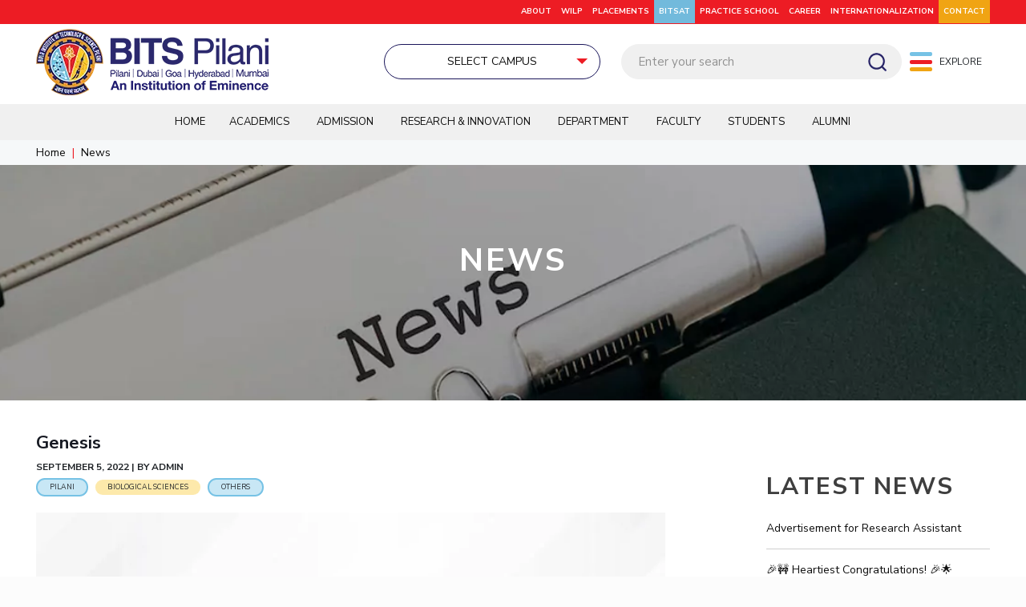

--- FILE ---
content_type: text/html; charset=UTF-8
request_url: https://www.bits-pilani.ac.in/news/genesis/
body_size: 49248
content:
<!DOCTYPE html>
<html lang="en-US" class="no-js "  itemscope itemtype="https://schema.org/WebPage">

<head>

<meta charset="UTF-8" />

<meta name="viewport" content="width=device-width, initial-scale=1">

<meta property="og:image" content="https://www.bits-pilani.ac.in/wp-content/uploads/news-3.jpg"/>
<meta property="og:url" content="https://www.bits-pilani.ac.in/news/genesis/"/>
<meta property="og:type" content="article"/>
<meta property="og:title" content="Genesis"/>
<meta property="og:description" content=""/>
<link rel="alternate" hreflang="en-US" href="https://www.bits-pilani.ac.in/news/genesis/"/>
<meta name='robots' content='index, follow, max-image-preview:large, max-snippet:-1, max-video-preview:-1' />
<meta name="format-detection" content="telephone=no">
<meta name="viewport" content="width=device-width, initial-scale=1, maximum-scale=1" />
<meta name="theme-color" content="#ffffff" media="(prefers-color-scheme: light)">
<meta name="theme-color" content="#ffffff" media="(prefers-color-scheme: dark)">

	<!-- This site is optimized with the Yoast SEO plugin v20.5 - https://yoast.com/wordpress/plugins/seo/ -->
	<title>Genesis - BITS Pilani</title>
	<link rel="canonical" href="https://www.bits-pilani.ac.in/news/genesis/" />
	<meta property="og:locale" content="en_US" />
	<meta property="og:type" content="article" />
	<meta property="og:title" content="Genesis - BITS Pilani" />
	<meta property="og:url" content="https://www.bits-pilani.ac.in/news/genesis/" />
	<meta property="og:site_name" content="BITS Pilani" />
	<meta property="article:publisher" content="https://www.facebook.com/universitybitspilani/" />
	<meta property="article:modified_time" content="2023-08-03T11:45:13+00:00" />
	<meta property="og:image" content="https://www.bits-pilani.ac.in/wp-content/uploads/news-3.jpg" />
	<meta property="og:image:width" content="1000" />
	<meta property="og:image:height" content="655" />
	<meta property="og:image:type" content="image/jpeg" />
	<meta name="twitter:card" content="summary_large_image" />
	<meta name="twitter:site" content="@bitspilaniindia" />
	<!-- Optimized with WP Meteor v3.4.16 - https://wordpress.org/plugins/wp-meteor/ --><script data-wpmeteor-nooptimize="true" data-no-optimize="1" data-no-defer>var _wpmeteor={"exclude":true,"gdpr":true,"rdelay":86400000,"preload":true,"elementor-animations":true,"elementor-pp":true,"v":"3.4.16","rest_url":"https:\/\/www.bits-pilani.ac.in\/wp-json\/"};(()=>{try{new MutationObserver(function(){}),new Promise(function(){}),Object.assign({},{}),document.fonts.ready.then(function(){})}catch{s="wpmeteordisable=1",i=document.location.href,i.match(/[?&]wpmeteordisable/)||(o="",i.indexOf("?")==-1?i.indexOf("#")==-1?o=i+"?"+s:o=i.replace("#","?"+s+"#"):i.indexOf("#")==-1?o=i+"&"+s:o=i.replace("#","&"+s+"#"),document.location.href=o)}var s,i,o;})();

</script><script data-wpmeteor-nooptimize="true" data-no-optimize="1" data-no-defer>(()=>{var v="addEventListener",ue="removeEventListener",p="getAttribute",L="setAttribute",pe="removeAttribute",N="hasAttribute",St="querySelector",F=St+"All",U="appendChild",Q="removeChild",fe="createElement",T="tagName",Ae="getOwnPropertyDescriptor",y="prototype",W="__lookupGetter__",Ee="__lookupSetter__",m="DOMContentLoaded",f="load",B="pageshow",me="error";var d=window,c=document,Te=c.documentElement;var $=console.error;var Ke=!0,X=class{constructor(){this.known=[]}init(){let t,n,s=(r,a)=>{if(Ke&&r&&r.fn&&!r.__wpmeteor){let o=function(i){return i===r?this:(c[v](m,l=>{i.call(c,r,l,"jQueryMock")}),this)};this.known.push([r,r.fn.ready,r.fn.init?.prototype?.ready]),r.fn.ready=o,r.fn.init?.prototype?.ready&&(r.fn.init.prototype.ready=o),r.__wpmeteor=!0}return r};window.jQuery||window.$,Object.defineProperty(window,"jQuery",{get(){return t},set(r){t=s(r,"jQuery")},configurable:!0}),Object.defineProperty(window,"$",{get(){return n},set(r){n=s(r,"$")},configurable:!0})}unmock(){this.known.forEach(([t,n,s])=>{t.fn.ready=n,t.fn.init?.prototype?.ready&&s&&(t.fn.init.prototype.ready=s)}),Ke=!1}};var ge="fpo:first-interaction",he="fpo:replay-captured-events";var Je="fpo:element-loaded",Se="fpo:images-loaded",M="fpo:the-end";var Z="click",V=window,Qe=V.addEventListener.bind(V),Xe=V.removeEventListener.bind(V),Ge="removeAttribute",ve="getAttribute",Gt="setAttribute",Ne=["touchstart","touchmove","touchend","touchcancel","keydown","wheel"],Ze=["mouseover","mouseout",Z],Nt=["touchstart","touchend","touchcancel","mouseover","mouseout",Z],R="data-wpmeteor-";var Ue="dispatchEvent",je=e=>{let t=new MouseEvent(Z,{view:e.view,bubbles:!0,cancelable:!0});return Object.defineProperty(t,"target",{writable:!1,value:e.target}),t},Be=class{static capture(){let t=!1,[,n,s]=`${window.Promise}`.split(/[\s[(){]+/s);if(V["__"+s+n])return;let r=[],a=o=>{if(o.target&&Ue in o.target){if(!o.isTrusted)return;if(o.cancelable&&!Ne.includes(o.type))try{o.preventDefault()}catch{}o.stopImmediatePropagation(),o.type===Z?r.push(je(o)):Nt.includes(o.type)&&r.push(o),o.target[Gt](R+o.type,!0),t||(t=!0,V[Ue](new CustomEvent(ge)))}};V.addEventListener(he,()=>{Ze.forEach(l=>Xe(l,a,{passive:!1,capture:!0})),Ne.forEach(l=>Xe(l,a,{passive:!0,capture:!0}));let o;for(;o=r.shift();){var i=o.target;i[ve](R+"touchstart")&&i[ve](R+"touchend")&&!i[ve](R+Z)?(i[ve](R+"touchmove")||r.push(je(o)),i[Ge](R+"touchstart"),i[Ge](R+"touchend")):i[Ge](R+o.type),i[Ue](o)}}),Ze.forEach(o=>Qe(o,a,{passive:!1,capture:!0})),Ne.forEach(o=>Qe(o,a,{passive:!0,capture:!0}))}};var et=Be;var j=class{constructor(){this.l=[]}emit(t,n=null){this.l[t]&&this.l[t].forEach(s=>s(n))}on(t,n){this.l[t]||=[],this.l[t].push(n)}off(t,n){this.l[t]=(this.l[t]||[]).filter(s=>s!==n)}};var D=new j;var ye=c[fe]("span");ye[L]("id","elementor-device-mode");ye[L]("class","elementor-screen-only");var Ut=!1,tt=()=>(Ut||c.body[U](ye),getComputedStyle(ye,":after").content.replace(/"/g,""));var rt=e=>e[p]("class")||"",nt=(e,t)=>e[L]("class",t),st=()=>{d[v](f,function(){let e=tt(),t=Math.max(Te.clientWidth||0,d.innerWidth||0),n=Math.max(Te.clientHeight||0,d.innerHeight||0),s=["_animation_"+e,"animation_"+e,"_animation","_animation","animation"];Array.from(c[F](".elementor-invisible")).forEach(r=>{let a=r.getBoundingClientRect();if(a.top+d.scrollY<=n&&a.left+d.scrollX<t)try{let i=JSON.parse(r[p]("data-settings"));if(i.trigger_source)return;let l=i._animation_delay||i.animation_delay||0,u,E;for(var o=0;o<s.length;o++)if(i[s[o]]){E=s[o],u=i[E];break}if(u){let q=rt(r),J=u==="none"?q:q+" animated "+u,At=setTimeout(()=>{nt(r,J.replace(/\belementor-invisible\b/,"")),s.forEach(Tt=>delete i[Tt]),r[L]("data-settings",JSON.stringify(i))},l);D.on("fi",()=>{clearTimeout(At),nt(r,rt(r).replace(new RegExp("\b"+u+"\b"),""))})}}catch(i){console.error(i)}})})};var ot="data-in-mega_smartmenus",it=()=>{let e=c[fe]("div");e.innerHTML='<span class="sub-arrow --wp-meteor"><i class="fa" aria-hidden="true"></i></span>';let t=e.firstChild,n=s=>{let r=[];for(;s=s.previousElementSibling;)r.push(s);return r};c[v](m,function(){Array.from(c[F](".pp-advanced-menu ul")).forEach(s=>{if(s[p](ot))return;(s[p]("class")||"").match(/\bmega-menu\b/)&&s[F]("ul").forEach(o=>{o[L](ot,!0)});let r=n(s),a=r.filter(o=>o).filter(o=>o[T]==="A").pop();if(a||(a=r.map(o=>Array.from(o[F]("a"))).filter(o=>o).flat().pop()),a){let o=t.cloneNode(!0);a[U](o),new MutationObserver(l=>{l.forEach(({addedNodes:u})=>{u.forEach(E=>{if(E.nodeType===1&&E[T]==="SPAN")try{a[Q](o)}catch{}})})}).observe(a,{childList:!0})}})})};var w="readystatechange",A="message";var Y="SCRIPT",g="data-wpmeteor-",b=Object.defineProperty,Ve=Object.defineProperties,P="javascript/blocked",Pe=/^\s*(application|text)\/javascript|module\s*$/i,mt="requestAnimationFrame",gt="requestIdleCallback",ie="setTimeout",Ie="__dynamic",I=d.constructor.name+"::",ce=c.constructor.name+"::",ht=function(e,t){t=t||d;for(var n=0;n<this.length;n++)e.call(t,this[n],n,this)};"NodeList"in d&&!NodeList[y].forEach&&(NodeList[y].forEach=ht);"HTMLCollection"in d&&!HTMLCollection[y].forEach&&(HTMLCollection[y].forEach=ht);_wpmeteor["elementor-animations"]&&st(),_wpmeteor["elementor-pp"]&&it();var _e=[],Le=[],ee=[],se=!1,k=[],h={},He=!1,Bt=0,H=c.visibilityState==="visible"?d[mt]:d[ie],vt=d[gt]||H;c[v]("visibilitychange",()=>{H=c.visibilityState==="visible"?d[mt]:d[ie],vt=d[gt]||H});var C=d[ie],De,z=["src","type"],x=Object,te="definePropert";x[te+"y"]=(e,t,n)=>{if(e===d&&["jQuery","onload"].indexOf(t)>=0||(e===c||e===c.body)&&["readyState","write","writeln","on"+w].indexOf(t)>=0)return["on"+w,"on"+f].indexOf(t)&&n.set&&(h["on"+w]=h["on"+w]||[],h["on"+w].push(n.set)),e;if(e instanceof HTMLScriptElement&&z.indexOf(t)>=0){if(!e[t+"__def"]){let s=x[Ae](e,t);b(e,t,{set(r){return e[t+"__set"]?e[t+"__set"].call(e,r):s.set.call(e,r)},get(){return e[t+"__get"]?e[t+"__get"].call(e):s.get.call(e)}}),e[t+"__def"]=!0}return n.get&&(e[t+"__get"]=n.get),n.set&&(e[t+"__set"]=n.set),e}return b(e,t,n)};x[te+"ies"]=(e,t)=>{for(let n in t)x[te+"y"](e,n,t[n]);for(let n of x.getOwnPropertySymbols(t))x[te+"y"](e,n,t[n]);return e};var qe=EventTarget[y][v],yt=EventTarget[y][ue],ae=qe.bind(c),Ct=yt.bind(c),G=qe.bind(d),_t=yt.bind(d),Lt=Document[y].createElement,le=Lt.bind(c),de=c.__proto__[W]("readyState").bind(c),ct="loading";b(c,"readyState",{get(){return ct},set(e){return ct=e}});var at=e=>k.filter(([t,,n],s)=>{if(!(e.indexOf(t.type)<0)){n||(n=t.target);try{let r=n.constructor.name+"::"+t.type;for(let a=0;a<h[r].length;a++)if(h[r][a]){let o=r+"::"+s+"::"+a;if(!xe[o])return!0}}catch{}}}).length,oe,xe={},K=e=>{k.forEach(([t,n,s],r)=>{if(!(e.indexOf(t.type)<0)){s||(s=t.target);try{let a=s.constructor.name+"::"+t.type;if((h[a]||[]).length)for(let o=0;o<h[a].length;o++){let i=h[a][o];if(i){let l=a+"::"+r+"::"+o;if(!xe[l]){xe[l]=!0,c.readyState=n,oe=a;try{Bt++,!i[y]||i[y].constructor===i?i.bind(s)(t):i(t)}catch(u){$(u,i)}oe=null}}}}catch(a){$(a)}}})};ae(m,e=>{k.push([new e.constructor(m,e),de(),c])});ae(w,e=>{k.push([new e.constructor(w,e),de(),c])});G(m,e=>{k.push([new e.constructor(m,e),de(),d])});G(f,e=>{He=!0,k.push([new e.constructor(f,e),de(),d]),O||K([m,w,A,f,B])});G(B,e=>{k.push([new e.constructor(B,e),de(),d]),O||K([m,w,A,f,B])});var wt=e=>{k.push([e,c.readyState,d])},Ot=d[W]("onmessage"),Rt=d[Ee]("onmessage"),Pt=()=>{_t(A,wt),(h[I+"message"]||[]).forEach(e=>{G(A,e)}),b(d,"onmessage",{get:Ot,set:Rt})};G(A,wt);var Dt=new X;Dt.init();var Fe=()=>{!O&&!se&&(O=!0,c.readyState="loading",H($e),H(S)),He||G(f,()=>{Fe()})};G(ge,()=>{Fe()});D.on(Se,()=>{Fe()});_wpmeteor.rdelay>=0&&et.capture();var re=[-1],Ce=e=>{re=re.filter(t=>t!==e.target),re.length||C(D.emit.bind(D,M))};var O=!1,S=()=>{let e=_e.shift();if(e)e[p](g+"src")?e[N]("async")||e[Ie]?(e.isConnected&&(re.push(e),setTimeout(Ce,1e3,{target:e})),Oe(e,Ce),C(S)):Oe(e,C.bind(null,S)):(e.origtype==P&&Oe(e),C(S));else if(Le.length)_e.push(...Le),Le.length=0,C(S);else if(at([m,w,A]))K([m,w,A]),C(S);else if(He)if(at([f,B,A]))K([f,B,A]),C(S);else if(re.length>1)vt(S);else if(ee.length)_e.push(...ee),ee.length=0,C(S);else{if(d.RocketLazyLoadScripts)try{RocketLazyLoadScripts.run()}catch(t){$(t)}c.readyState="complete",Pt(),Dt.unmock(),O=!1,se=!0,d[ie](()=>Ce({target:-1}))}else O=!1},xt=e=>{let t=le(Y),n=e.attributes;for(var s=n.length-1;s>=0;s--)n[s].name.startsWith(g)||t[L](n[s].name,n[s].value);let r=e[p](g+"type");r?t.type=r:t.type="text/javascript",(e.textContent||"").match(/^\s*class RocketLazyLoadScripts/)?t.textContent=e.textContent.replace(/^\s*class\s*RocketLazyLoadScripts/,"window.RocketLazyLoadScripts=class").replace("RocketLazyLoadScripts.run();",""):t.textContent=e.textContent;for(let a of["onload","onerror","onreadystatechange"])e[a]&&(t[a]=e[a]);return t},Oe=(e,t)=>{let n=e[p](g+"src");if(n){let s=qe.bind(e);e.isConnected&&t&&(s(f,t),s(me,t)),e.origtype=e[p](g+"type")||"text/javascript",e.origsrc=n,(!e.isConnected||e[N]("nomodule")||e.type&&!Pe.test(e.type))&&t&&t(new Event(f,{target:e}))}else e.origtype===P?(e.origtype=e[p](g+"type")||"text/javascript",e[pe]("integrity"),e.textContent=e.textContent+`
`):t&&t(new Event(f,{target:e}))},We=(e,t)=>{let n=(h[e]||[]).indexOf(t);if(n>=0)return h[e][n]=void 0,!0},lt=(e,t,...n)=>{if("HTMLDocument::"+m==oe&&e===m&&!t.toString().match(/jQueryMock/)){D.on(M,c[v].bind(c,e,t,...n));return}if(t&&(e===m||e===w)){let s=ce+e;h[s]=h[s]||[],h[s].push(t),se&&K([e]);return}return ae(e,t,...n)},dt=(e,t,...n)=>{if(e===m){let s=ce+e;We(s,t)}return Ct(e,t,...n)};Ve(c,{[v]:{get(){return lt},set(){return lt}},[ue]:{get(){return dt},set(){return dt}}});var ne=c.createDocumentFragment(),$e=()=>{ne.hasChildNodes()&&(c.head[U](ne),ne=c.createDocumentFragment())},ut={},we=e=>{if(e)try{let t=new URL(e,c.location.href),n=t.origin;if(n&&!ut[n]&&c.location.host!==t.host){let s=le("link");s.rel="preconnect",s.href=n,ne[U](s),ut[n]=!0,O&&H($e)}}catch{}},be={},kt=(e,t,n,s)=>{let r=le("link");r.rel=t?"modulepre"+f:"pre"+f,r.as="script",n&&r[L]("crossorigin",n),s&&r[L]("integrity",s);try{e=new URL(e,c.location.href).href}catch{}r.href=e,ne[U](r),be[e]=!0,O&&H($e)},ke=function(...e){let t=le(...e);if(!e||e[0].toUpperCase()!==Y||!O)return t;let n=t[L].bind(t),s=t[p].bind(t),r=t[pe].bind(t),a=t[N].bind(t),o=t[W]("attributes").bind(t);return z.forEach(i=>{let l=t[W](i).bind(t),u=t[Ee](i).bind(t);x[te+"y"](t,i,{set(E){return i==="type"&&E&&!Pe.test(E)?n(i,E):((i==="src"&&E||i==="type"&&E&&t.origsrc)&&n("type",P),E?n(g+i,E):r(g+i))},get(){let E=t[p](g+i);if(i==="src")try{return new URL(E,c.location.href).href}catch{}return E}}),b(t,"orig"+i,{set(E){return u(E)},get(){return l()}})}),t[L]=function(i,l){if(z.includes(i))return i==="type"&&l&&!Pe.test(l)?n(i,l):((i==="src"&&l||i==="type"&&l&&t.origsrc)&&n("type",P),l?n(g+i,l):r(g+i));n(i,l)},t[p]=function(i){let l=z.indexOf(i)>=0?s(g+i):s(i);if(i==="src")try{return new URL(l,c.location.href).href}catch{}return l},t[N]=function(i){return z.indexOf(i)>=0?a(g+i):a(i)},b(t,"attributes",{get(){return[...o()].filter(l=>l.name!=="type").map(l=>({name:l.name.match(new RegExp(g))?l.name.replace(g,""):l.name,value:l.value}))}}),t[Ie]=!0,t};Object.defineProperty(Document[y],"createElement",{set(e){e!==ke&&(De=e)},get(){return De||ke}});var Re=new Set,ze=new MutationObserver(e=>{e.forEach(({removedNodes:t,addedNodes:n,target:s})=>{t.forEach(r=>{r.nodeType===1&&Y===r[T]&&"origtype"in r&&Re.delete(r)}),n.forEach(r=>{if(r.nodeType===1)if(Y===r[T]){if("origtype"in r){if(r.origtype!==P)return}else if(r[p]("type")!==P)return;"origtype"in r||z.forEach(o=>{let i=r[W](o).bind(r),l=r[Ee](o).bind(r);b(r,"orig"+o,{set(u){return l(u)},get(){return i()}})});let a=r[p](g+"src");if(Re.has(r)&&$("Inserted twice",r),r.parentNode){Re.add(r);let o=r[p](g+"type");(a||"").match(/\/gtm.js\?/)||r[N]("async")||r[Ie]?(ee.push(r),we(a)):r[N]("defer")||o==="module"?(Le.push(r),we(a)):(a&&!r[N]("nomodule")&&!be[a]&&kt(a,o==="module",r[N]("crossorigin")&&r[p]("crossorigin"),r[p]("integrity")),_e.push(r))}else r[v](f,o=>o.target.parentNode[Q](o.target)),r[v](me,o=>o.target.parentNode[Q](o.target)),s[U](r)}else r[T]==="LINK"&&r[p]("as")==="script"&&(be[r[p]("href")]=!0)})})}),bt={childList:!0,subtree:!0};ze.observe(c.documentElement,bt);var Mt=HTMLElement[y].attachShadow;HTMLElement[y].attachShadow=function(e){let t=Mt.call(this,e);return e.mode==="open"&&ze.observe(t,bt),t};(()=>{let e=x[Ae](HTMLIFrameElement[y],"src");b(HTMLIFrameElement[y],"src",{get(){return this.dataset.fpoSrc?this.dataset.fpoSrc:e.get.call(this)},set(t){delete this.dataset.fpoSrc,e.set.call(this,t)}})})();D.on(M,()=>{(!De||De===ke)&&(Document[y].createElement=Lt,ze.disconnect()),dispatchEvent(new CustomEvent(he)),dispatchEvent(new CustomEvent(M))});var Me=e=>{let t,n;!c.currentScript||!c.currentScript.parentNode?(t=c.body,n=t.lastChild):(n=c.currentScript,t=n.parentNode);try{let s=le("div");s.innerHTML=e,Array.from(s.childNodes).forEach(r=>{r.nodeName===Y?t.insertBefore(xt(r),n):t.insertBefore(r,n)})}catch(s){$(s)}},pt=e=>Me(e+`
`);Ve(c,{write:{get(){return Me},set(e){return Me=e}},writeln:{get(){return pt},set(e){return pt=e}}});var ft=(e,t,...n)=>{if(I+m==oe&&e===m&&!t.toString().match(/jQueryMock/)){D.on(M,d[v].bind(d,e,t,...n));return}if(I+f==oe&&e===f){D.on(M,d[v].bind(d,e,t,...n));return}if(t&&(e===f||e===B||e===m||e===A&&!se)){let s=e===m?ce+e:I+e;h[s]=h[s]||[],h[s].push(t),se&&K([e]);return}return G(e,t,...n)},Et=(e,t,...n)=>{if(e===f||e===m||e===B){let s=e===m?ce+e:I+e;We(s,t)}return _t(e,t,...n)};Ve(d,{[v]:{get(){return ft},set(){return ft}},[ue]:{get(){return Et},set(){return Et}}});var Ye=e=>{let t;return{get(){return t},set(n){return t&&We(e,n),h[e]=h[e]||[],h[e].push(n),t=n}}};G(Je,e=>{let{target:t,event:n}=e.detail,s=t===d?c.body:t,r=s[p](g+"on"+n.type);s[pe](g+"on"+n.type);try{let a=new Function("event",r);t===d?d[v](f,a.bind(t,n)):a.call(t,n)}catch(a){console.err(a)}});{let e=Ye(I+f);b(d,"onload",e),ae(m,()=>{b(c.body,"onload",e)})}b(c,"onreadystatechange",Ye(ce+w));b(d,"onmessage",Ye(I+A));(()=>{let e=d.innerHeight,t=d.innerWidth,n=r=>{let o={"4g":1250,"3g":2500,"2g":2500}[(navigator.connection||{}).effectiveType]||0,i=r.getBoundingClientRect(),l={top:-1*e-o,left:-1*t-o,bottom:e+o,right:t+o};return!(i.left>=l.right||i.right<=l.left||i.top>=l.bottom||i.bottom<=l.top)},s=(r=!0)=>{let a=1,o=-1,i={},l=()=>{o++,--a||d[ie](D.emit.bind(D,Se),_wpmeteor.rdelay)};Array.from(c.getElementsByTagName("*")).forEach(u=>{let E,q,J;if(u[T]==="IMG"){let _=u.currentSrc||u.src;_&&!i[_]&&!_.match(/^data:/i)&&((u.loading||"").toLowerCase()!=="lazy"||n(u))&&(E=_)}else if(u[T]===Y)we(u[p](g+"src"));else if(u[T]==="LINK"&&u[p]("as")==="script"&&["pre"+f,"modulepre"+f].indexOf(u[p]("rel"))>=0)be[u[p]("href")]=!0;else if((q=d.getComputedStyle(u))&&(J=(q.backgroundImage||"").match(/^url\s*\((.*?)\)/i))&&(J||[]).length){let _=J[0].slice(4,-1).replace(/"/g,"");!i[_]&&!_.match(/^data:/i)&&(E=_)}if(E){i[E]=!0;let _=new Image;r&&(a++,_[v](f,l),_[v](me,l)),_.src=E}}),c.fonts.ready.then(()=>{l()})};_wpmeteor.rdelay===0?ae(m,s):G(f,s)})();})();
//1.0.42

</script><script type="application/ld+json" class="yoast-schema-graph">{"@context":"https://schema.org","@graph":[{"@type":"WebPage","@id":"https://www.bits-pilani.ac.in/news/genesis/","url":"https://www.bits-pilani.ac.in/news/genesis/","name":"Genesis - BITS Pilani","isPartOf":{"@id":"https://www.bits-pilani.ac.in/#website"},"primaryImageOfPage":{"@id":"https://www.bits-pilani.ac.in/news/genesis/#primaryimage"},"image":{"@id":"https://www.bits-pilani.ac.in/news/genesis/#primaryimage"},"thumbnailUrl":"https://www.bits-pilani.ac.in/wp-content/uploads/news-3.jpg","datePublished":"2022-09-05T12:35:00+00:00","dateModified":"2023-08-03T11:45:13+00:00","breadcrumb":{"@id":"https://www.bits-pilani.ac.in/news/genesis/#breadcrumb"},"inLanguage":"en-US","potentialAction":[{"@type":"ReadAction","target":["https://www.bits-pilani.ac.in/news/genesis/"]}]},{"@type":"ImageObject","inLanguage":"en-US","@id":"https://www.bits-pilani.ac.in/news/genesis/#primaryimage","url":"https://www.bits-pilani.ac.in/wp-content/uploads/news-3.jpg","contentUrl":"https://www.bits-pilani.ac.in/wp-content/uploads/news-3.jpg","width":1000,"height":655,"caption":"Deparment Of Biological Sciences - BITS Pilani"},{"@type":"BreadcrumbList","@id":"https://www.bits-pilani.ac.in/news/genesis/#breadcrumb","itemListElement":[{"@type":"ListItem","position":1,"name":"Home","item":"https://www.bits-pilani.ac.in/"},{"@type":"ListItem","position":2,"name":"Genesis"}]},{"@type":"WebSite","@id":"https://www.bits-pilani.ac.in/#website","url":"https://www.bits-pilani.ac.in/","name":"BITS Pilani","description":"","publisher":{"@id":"https://www.bits-pilani.ac.in/#organization"},"potentialAction":[{"@type":"SearchAction","target":{"@type":"EntryPoint","urlTemplate":"https://www.bits-pilani.ac.in/?s={search_term_string}"},"query-input":"required name=search_term_string"}],"inLanguage":"en-US"},{"@type":"Organization","@id":"https://www.bits-pilani.ac.in/#organization","name":"Birla Institute of Technology & Science, Pilani","url":"https://www.bits-pilani.ac.in/","logo":{"@type":"ImageObject","inLanguage":"en-US","@id":"https://www.bits-pilani.ac.in/#/schema/logo/image/","url":"https://www.bits-pilani.ac.in/wp-content/uploads/bits-pillani-logo.png","contentUrl":"https://www.bits-pilani.ac.in/wp-content/uploads/bits-pillani-logo.png","width":290,"height":96,"caption":"Birla Institute of Technology & Science, Pilani"},"image":{"@id":"https://www.bits-pilani.ac.in/#/schema/logo/image/"},"sameAs":["https://www.facebook.com/universitybitspilani/","https://twitter.com/bitspilaniindia","https://in.linkedin.com/school/birla-institute-of-technology-and-science-pilani/","https://www.youtube.com/user/BITSpilaniTechMedia/videos","https://www.instagram.com/bitspilaniofficial/"]}]}</script>
	<!-- / Yoast SEO plugin. -->


<link rel='dns-prefetch' href='//www.google.com' />
<link rel='dns-prefetch' href='//fonts.googleapis.com' />
<link rel='dns-prefetch' href='//s.w.org' />
<link rel="alternate" type="application/rss+xml" title="BITS Pilani &raquo; Feed" href="https://www.bits-pilani.ac.in/feed/" />
<link rel="alternate" type="application/rss+xml" title="BITS Pilani &raquo; Comments Feed" href="https://www.bits-pilani.ac.in/comments/feed/" />
<script data-no-optimize="1" data-no-defer type="javascript/blocked" data-wpmeteor-type="text/javascript" >
window._wpemojiSettings = {"baseUrl":"https:\/\/s.w.org\/images\/core\/emoji\/14.0.0\/72x72\/","ext":".png","svgUrl":"https:\/\/s.w.org\/images\/core\/emoji\/14.0.0\/svg\/","svgExt":".svg","source":{"concatemoji":"https:\/\/www.bits-pilani.ac.in\/wp-includes\/js\/wp-emoji-release.min.js?ver=6.0.2"}};
/*! This file is auto-generated */
!function(e,a,t){var n,r,o,i=a.createElement("canvas"),p=i.getContext&&i.getContext("2d");function s(e,t){var a=String.fromCharCode,e=(p.clearRect(0,0,i.width,i.height),p.fillText(a.apply(this,e),0,0),i.toDataURL());return p.clearRect(0,0,i.width,i.height),p.fillText(a.apply(this,t),0,0),e===i.toDataURL()}function c(e){var t=a.createElement("script");t.src=e,t.defer=t.type="text/javascript",a.getElementsByTagName("head")[0].appendChild(t)}for(o=Array("flag","emoji"),t.supports={everything:!0,everythingExceptFlag:!0},r=0;r<o.length;r++)t.supports[o[r]]=function(e){if(!p||!p.fillText)return!1;switch(p.textBaseline="top",p.font="600 32px Arial",e){case"flag":return s([127987,65039,8205,9895,65039],[127987,65039,8203,9895,65039])?!1:!s([55356,56826,55356,56819],[55356,56826,8203,55356,56819])&&!s([55356,57332,56128,56423,56128,56418,56128,56421,56128,56430,56128,56423,56128,56447],[55356,57332,8203,56128,56423,8203,56128,56418,8203,56128,56421,8203,56128,56430,8203,56128,56423,8203,56128,56447]);case"emoji":return!s([129777,127995,8205,129778,127999],[129777,127995,8203,129778,127999])}return!1}(o[r]),t.supports.everything=t.supports.everything&&t.supports[o[r]],"flag"!==o[r]&&(t.supports.everythingExceptFlag=t.supports.everythingExceptFlag&&t.supports[o[r]]);t.supports.everythingExceptFlag=t.supports.everythingExceptFlag&&!t.supports.flag,t.DOMReady=!1,t.readyCallback=function(){t.DOMReady=!0},t.supports.everything||(n=function(){t.readyCallback()},a.addEventListener?(a.addEventListener("DOMContentLoaded",n,!1),e.addEventListener("load",n,!1)):(e.attachEvent("onload",n),a.attachEvent("onreadystatechange",function(){"complete"===a.readyState&&t.readyCallback()})),(e=t.source||{}).concatemoji?c(e.concatemoji):e.wpemoji&&e.twemoji&&(c(e.twemoji),c(e.wpemoji)))}(window,document,window._wpemojiSettings);
</script>
<style type="text/css">
img.wp-smiley,
img.emoji {
	display: inline !important;
	border: none !important;
	box-shadow: none !important;
	height: 1em !important;
	width: 1em !important;
	margin: 0 0.07em !important;
	vertical-align: -0.1em !important;
	background: none !important;
	padding: 0 !important;
}
</style>
	<link rel='stylesheet' id='litespeed-cache-dummy-css'  href='https://www.bits-pilani.ac.in/wp-content/plugins/litespeed-cache/assets/css/litespeed-dummy.css?ver=6.0.2' type='text/css' media='all' />
<link rel='stylesheet' id='wp-block-library-css'  href='https://www.bits-pilani.ac.in/wp-includes/css/dist/block-library/style.min.css?ver=6.0.2' type='text/css' media='all' />
<style id='global-styles-inline-css' type='text/css'>
body{--wp--preset--color--black: #000000;--wp--preset--color--cyan-bluish-gray: #abb8c3;--wp--preset--color--white: #ffffff;--wp--preset--color--pale-pink: #f78da7;--wp--preset--color--vivid-red: #cf2e2e;--wp--preset--color--luminous-vivid-orange: #ff6900;--wp--preset--color--luminous-vivid-amber: #fcb900;--wp--preset--color--light-green-cyan: #7bdcb5;--wp--preset--color--vivid-green-cyan: #00d084;--wp--preset--color--pale-cyan-blue: #8ed1fc;--wp--preset--color--vivid-cyan-blue: #0693e3;--wp--preset--color--vivid-purple: #9b51e0;--wp--preset--gradient--vivid-cyan-blue-to-vivid-purple: linear-gradient(135deg,rgba(6,147,227,1) 0%,rgb(155,81,224) 100%);--wp--preset--gradient--light-green-cyan-to-vivid-green-cyan: linear-gradient(135deg,rgb(122,220,180) 0%,rgb(0,208,130) 100%);--wp--preset--gradient--luminous-vivid-amber-to-luminous-vivid-orange: linear-gradient(135deg,rgba(252,185,0,1) 0%,rgba(255,105,0,1) 100%);--wp--preset--gradient--luminous-vivid-orange-to-vivid-red: linear-gradient(135deg,rgba(255,105,0,1) 0%,rgb(207,46,46) 100%);--wp--preset--gradient--very-light-gray-to-cyan-bluish-gray: linear-gradient(135deg,rgb(238,238,238) 0%,rgb(169,184,195) 100%);--wp--preset--gradient--cool-to-warm-spectrum: linear-gradient(135deg,rgb(74,234,220) 0%,rgb(151,120,209) 20%,rgb(207,42,186) 40%,rgb(238,44,130) 60%,rgb(251,105,98) 80%,rgb(254,248,76) 100%);--wp--preset--gradient--blush-light-purple: linear-gradient(135deg,rgb(255,206,236) 0%,rgb(152,150,240) 100%);--wp--preset--gradient--blush-bordeaux: linear-gradient(135deg,rgb(254,205,165) 0%,rgb(254,45,45) 50%,rgb(107,0,62) 100%);--wp--preset--gradient--luminous-dusk: linear-gradient(135deg,rgb(255,203,112) 0%,rgb(199,81,192) 50%,rgb(65,88,208) 100%);--wp--preset--gradient--pale-ocean: linear-gradient(135deg,rgb(255,245,203) 0%,rgb(182,227,212) 50%,rgb(51,167,181) 100%);--wp--preset--gradient--electric-grass: linear-gradient(135deg,rgb(202,248,128) 0%,rgb(113,206,126) 100%);--wp--preset--gradient--midnight: linear-gradient(135deg,rgb(2,3,129) 0%,rgb(40,116,252) 100%);--wp--preset--duotone--dark-grayscale: url('#wp-duotone-dark-grayscale');--wp--preset--duotone--grayscale: url('#wp-duotone-grayscale');--wp--preset--duotone--purple-yellow: url('#wp-duotone-purple-yellow');--wp--preset--duotone--blue-red: url('#wp-duotone-blue-red');--wp--preset--duotone--midnight: url('#wp-duotone-midnight');--wp--preset--duotone--magenta-yellow: url('#wp-duotone-magenta-yellow');--wp--preset--duotone--purple-green: url('#wp-duotone-purple-green');--wp--preset--duotone--blue-orange: url('#wp-duotone-blue-orange');--wp--preset--font-size--small: 13px;--wp--preset--font-size--medium: 20px;--wp--preset--font-size--large: 36px;--wp--preset--font-size--x-large: 42px;}.has-black-color{color: var(--wp--preset--color--black) !important;}.has-cyan-bluish-gray-color{color: var(--wp--preset--color--cyan-bluish-gray) !important;}.has-white-color{color: var(--wp--preset--color--white) !important;}.has-pale-pink-color{color: var(--wp--preset--color--pale-pink) !important;}.has-vivid-red-color{color: var(--wp--preset--color--vivid-red) !important;}.has-luminous-vivid-orange-color{color: var(--wp--preset--color--luminous-vivid-orange) !important;}.has-luminous-vivid-amber-color{color: var(--wp--preset--color--luminous-vivid-amber) !important;}.has-light-green-cyan-color{color: var(--wp--preset--color--light-green-cyan) !important;}.has-vivid-green-cyan-color{color: var(--wp--preset--color--vivid-green-cyan) !important;}.has-pale-cyan-blue-color{color: var(--wp--preset--color--pale-cyan-blue) !important;}.has-vivid-cyan-blue-color{color: var(--wp--preset--color--vivid-cyan-blue) !important;}.has-vivid-purple-color{color: var(--wp--preset--color--vivid-purple) !important;}.has-black-background-color{background-color: var(--wp--preset--color--black) !important;}.has-cyan-bluish-gray-background-color{background-color: var(--wp--preset--color--cyan-bluish-gray) !important;}.has-white-background-color{background-color: var(--wp--preset--color--white) !important;}.has-pale-pink-background-color{background-color: var(--wp--preset--color--pale-pink) !important;}.has-vivid-red-background-color{background-color: var(--wp--preset--color--vivid-red) !important;}.has-luminous-vivid-orange-background-color{background-color: var(--wp--preset--color--luminous-vivid-orange) !important;}.has-luminous-vivid-amber-background-color{background-color: var(--wp--preset--color--luminous-vivid-amber) !important;}.has-light-green-cyan-background-color{background-color: var(--wp--preset--color--light-green-cyan) !important;}.has-vivid-green-cyan-background-color{background-color: var(--wp--preset--color--vivid-green-cyan) !important;}.has-pale-cyan-blue-background-color{background-color: var(--wp--preset--color--pale-cyan-blue) !important;}.has-vivid-cyan-blue-background-color{background-color: var(--wp--preset--color--vivid-cyan-blue) !important;}.has-vivid-purple-background-color{background-color: var(--wp--preset--color--vivid-purple) !important;}.has-black-border-color{border-color: var(--wp--preset--color--black) !important;}.has-cyan-bluish-gray-border-color{border-color: var(--wp--preset--color--cyan-bluish-gray) !important;}.has-white-border-color{border-color: var(--wp--preset--color--white) !important;}.has-pale-pink-border-color{border-color: var(--wp--preset--color--pale-pink) !important;}.has-vivid-red-border-color{border-color: var(--wp--preset--color--vivid-red) !important;}.has-luminous-vivid-orange-border-color{border-color: var(--wp--preset--color--luminous-vivid-orange) !important;}.has-luminous-vivid-amber-border-color{border-color: var(--wp--preset--color--luminous-vivid-amber) !important;}.has-light-green-cyan-border-color{border-color: var(--wp--preset--color--light-green-cyan) !important;}.has-vivid-green-cyan-border-color{border-color: var(--wp--preset--color--vivid-green-cyan) !important;}.has-pale-cyan-blue-border-color{border-color: var(--wp--preset--color--pale-cyan-blue) !important;}.has-vivid-cyan-blue-border-color{border-color: var(--wp--preset--color--vivid-cyan-blue) !important;}.has-vivid-purple-border-color{border-color: var(--wp--preset--color--vivid-purple) !important;}.has-vivid-cyan-blue-to-vivid-purple-gradient-background{background: var(--wp--preset--gradient--vivid-cyan-blue-to-vivid-purple) !important;}.has-light-green-cyan-to-vivid-green-cyan-gradient-background{background: var(--wp--preset--gradient--light-green-cyan-to-vivid-green-cyan) !important;}.has-luminous-vivid-amber-to-luminous-vivid-orange-gradient-background{background: var(--wp--preset--gradient--luminous-vivid-amber-to-luminous-vivid-orange) !important;}.has-luminous-vivid-orange-to-vivid-red-gradient-background{background: var(--wp--preset--gradient--luminous-vivid-orange-to-vivid-red) !important;}.has-very-light-gray-to-cyan-bluish-gray-gradient-background{background: var(--wp--preset--gradient--very-light-gray-to-cyan-bluish-gray) !important;}.has-cool-to-warm-spectrum-gradient-background{background: var(--wp--preset--gradient--cool-to-warm-spectrum) !important;}.has-blush-light-purple-gradient-background{background: var(--wp--preset--gradient--blush-light-purple) !important;}.has-blush-bordeaux-gradient-background{background: var(--wp--preset--gradient--blush-bordeaux) !important;}.has-luminous-dusk-gradient-background{background: var(--wp--preset--gradient--luminous-dusk) !important;}.has-pale-ocean-gradient-background{background: var(--wp--preset--gradient--pale-ocean) !important;}.has-electric-grass-gradient-background{background: var(--wp--preset--gradient--electric-grass) !important;}.has-midnight-gradient-background{background: var(--wp--preset--gradient--midnight) !important;}.has-small-font-size{font-size: var(--wp--preset--font-size--small) !important;}.has-medium-font-size{font-size: var(--wp--preset--font-size--medium) !important;}.has-large-font-size{font-size: var(--wp--preset--font-size--large) !important;}.has-x-large-font-size{font-size: var(--wp--preset--font-size--x-large) !important;}
</style>
<link rel='stylesheet' id='contact-form-7-css'  href='https://www.bits-pilani.ac.in/wp-content/plugins/contact-form-7/includes/css/styles.css?ver=5.6.4' type='text/css' media='all' />
<link rel='stylesheet' id='wen-logo-slider-slick-carousel-css'  href='https://www.bits-pilani.ac.in/wp-content/plugins/wen-logo-slider/vendors/slick-carousel/slick.css?ver=1.3.2' type='text/css' media='all' />
<link rel='stylesheet' id='wen-logo-slider-slick-theme-css'  href='https://www.bits-pilani.ac.in/wp-content/plugins/wen-logo-slider/vendors/slick-carousel/slick-theme.css?ver=1.3.2' type='text/css' media='all' />
<link rel='stylesheet' id='wen-logo-slider-css'  href='https://www.bits-pilani.ac.in/wp-content/plugins/wen-logo-slider/public/css/wen-logo-slider-public.css?ver=3.0.0' type='text/css' media='all' />
<link rel='stylesheet' id='noptin_front-css'  href='https://www.bits-pilani.ac.in/wp-content/plugins/newsletter-optin-box/includes/assets/css/frontend.css?ver=1662671642' type='text/css' media='all' />
<link rel='stylesheet' id='pdfp-public-css'  href='https://www.bits-pilani.ac.in/wp-content/plugins/pdf-poster/dist/public.css?ver=2.1.21' type='text/css' media='all' />
<link rel='stylesheet' id='login-with-google-css'  href='https://www.bits-pilani.ac.in/wp-content/plugins/login-with-google/assets/build/css/login.css?ver=1674222109' type='text/css' media='all' />
<link rel='stylesheet' id='mfn-be-css'  href='https://www.bits-pilani.ac.in/wp-content/themes/betheme/css/be.css?ver=26.4.0.8' type='text/css' media='all' />
<link rel='stylesheet' id='mfn-animations-css'  href='https://www.bits-pilani.ac.in/wp-content/themes/betheme/assets/animations/animations.min.css?ver=26.4.0.8' type='text/css' media='all' />
<link rel='stylesheet' id='mfn-font-awesome-css'  href='https://www.bits-pilani.ac.in/wp-content/themes/betheme/fonts/fontawesome/fontawesome.css?ver=26.4.0.8' type='text/css' media='all' />
<link rel='stylesheet' id='mfn-jplayer-css'  href='https://www.bits-pilani.ac.in/wp-content/themes/betheme/assets/jplayer/css/jplayer.blue.monday.min.css?ver=26.4.0.8' type='text/css' media='all' />
<link rel='stylesheet' id='mfn-responsive-css'  href='https://www.bits-pilani.ac.in/wp-content/themes/betheme/css/responsive.css?ver=26.4.0.8' type='text/css' media='all' />
<link rel='stylesheet' id='mfn-fonts-css'  href='https://fonts.googleapis.com/css?family=Poppins%3A1%2C300%2C400%2C400italic%2C500%2C600%2C700%2C700italic&#038;display=swap&#038;ver=6.0.2' type='text/css' media='all' />
<link rel='stylesheet' id='jquery-lazyloadxt-spinner-css-css'  href='//www.bits-pilani.ac.in/wp-content/plugins/a3-lazy-load/assets/css/jquery.lazyloadxt.spinner.css?ver=6.0.2' type='text/css' media='all' />
<link rel='stylesheet' id='a3a3_lazy_load-css'  href='//www.bits-pilani.ac.in/wp-content/uploads/sass/a3_lazy_load.min.css?ver=1750326218' type='text/css' media='all' />
<style id='mfn-dynamic-inline-css' type='text/css'>
html{background-color:#FCFCFC}#Wrapper,#Content,.mfn-popup .mfn-popup-content,.mfn-off-canvas-sidebar .mfn-off-canvas-content-wrapper,.mfn-cart-holder,.mfn-header-login,#Top_bar .search_wrapper,#Top_bar .top_bar_right .mfn-live-search-box,.column_livesearch .mfn-live-search-wrapper,.column_livesearch .mfn-live-search-box{background-color:#FCFCFC}body:not(.template-slider) #Header{min-height:250px}body.header-below:not(.template-slider) #Header{padding-top:250px}#Footer .widgets_wrapper{padding:70px 0}body,button,span.date_label,.timeline_items li h3 span,input[type="submit"],input[type="reset"],input[type="button"],input[type="date"],input[type="text"],input[type="password"],input[type="tel"],input[type="email"],textarea,select,.offer_li .title h3,.mfn-menu-item-megamenu{font-family:"Poppins",-apple-system,BlinkMacSystemFont,"Segoe UI",Roboto,Oxygen-Sans,Ubuntu,Cantarell,"Helvetica Neue",sans-serif}#menu > ul > li > a,a.action_button,#overlay-menu ul li a{font-family:"Poppins",-apple-system,BlinkMacSystemFont,"Segoe UI",Roboto,Oxygen-Sans,Ubuntu,Cantarell,"Helvetica Neue",sans-serif}#Subheader .title{font-family:"Poppins",-apple-system,BlinkMacSystemFont,"Segoe UI",Roboto,Oxygen-Sans,Ubuntu,Cantarell,"Helvetica Neue",sans-serif}h1,h2,h3,h4,.text-logo #logo{font-family:"Poppins",-apple-system,BlinkMacSystemFont,"Segoe UI",Roboto,Oxygen-Sans,Ubuntu,Cantarell,"Helvetica Neue",sans-serif}h5,h6{font-family:"Poppins",-apple-system,BlinkMacSystemFont,"Segoe UI",Roboto,Oxygen-Sans,Ubuntu,Cantarell,"Helvetica Neue",sans-serif}blockquote{font-family:"Poppins",-apple-system,BlinkMacSystemFont,"Segoe UI",Roboto,Oxygen-Sans,Ubuntu,Cantarell,"Helvetica Neue",sans-serif}.chart_box .chart .num,.counter .desc_wrapper .number-wrapper,.how_it_works .image .number,.pricing-box .plan-header .price,.quick_fact .number-wrapper,.woocommerce .product div.entry-summary .price{font-family:"Poppins",-apple-system,BlinkMacSystemFont,"Segoe UI",Roboto,Oxygen-Sans,Ubuntu,Cantarell,"Helvetica Neue",sans-serif}body,.mfn-menu-item-megamenu{font-size:15px;line-height:28px;font-weight:400;letter-spacing:0px}.big{font-size:17px;line-height:30px;font-weight:400;letter-spacing:0px}#menu > ul > li > a,a.action_button,#overlay-menu ul li a{font-size:15px;font-weight:500;letter-spacing:0px}#overlay-menu ul li a{line-height:22.5px}#Subheader .title{font-size:50px;line-height:60px;font-weight:400;letter-spacing:0px}h1,.text-logo #logo{font-size:50px;line-height:60px;font-weight:500;letter-spacing:0px}h2{font-size:40px;line-height:50px;font-weight:500;letter-spacing:0px}h3,.woocommerce ul.products li.product h3,.woocommerce #customer_login h2{font-size:30px;line-height:40px;font-weight:400;letter-spacing:0px}h4,.woocommerce .woocommerce-order-details__title,.woocommerce .wc-bacs-bank-details-heading,.woocommerce .woocommerce-customer-details h2{font-size:20px;line-height:30px;font-weight:600;letter-spacing:0px}h5{font-size:18px;line-height:30px;font-weight:400;letter-spacing:0px}h6{font-size:15px;line-height:26px;font-weight:700;letter-spacing:0px}#Intro .intro-title{font-size:70px;line-height:70px;font-weight:400;letter-spacing:0px}@media only screen and (min-width:768px) and (max-width:959px){body,.mfn-menu-item-megamenu{font-size:13px;line-height:24px;font-weight:400;letter-spacing:0px}.big{font-size:14px;line-height:26px;font-weight:400;letter-spacing:0px}#menu > ul > li > a,a.action_button,#overlay-menu ul li a{font-size:13px;font-weight:500;letter-spacing:0px}#overlay-menu ul li a{line-height:19.5px}#Subheader .title{font-size:43px;line-height:51px;font-weight:400;letter-spacing:0px}h1,.text-logo #logo{font-size:43px;line-height:51px;font-weight:500;letter-spacing:0px}h2{font-size:34px;line-height:43px;font-weight:500;letter-spacing:0px}h3,.woocommerce ul.products li.product h3,.woocommerce #customer_login h2{font-size:26px;line-height:34px;font-weight:400;letter-spacing:0px}h4,.woocommerce .woocommerce-order-details__title,.woocommerce .wc-bacs-bank-details-heading,.woocommerce .woocommerce-customer-details h2{font-size:17px;line-height:26px;font-weight:600;letter-spacing:0px}h5{font-size:15px;line-height:26px;font-weight:400;letter-spacing:0px}h6{font-size:13px;line-height:22px;font-weight:700;letter-spacing:0px}#Intro .intro-title{font-size:60px;line-height:60px;font-weight:400;letter-spacing:0px}blockquote{font-size:15px}.chart_box .chart .num{font-size:45px;line-height:45px}.counter .desc_wrapper .number-wrapper{font-size:45px;line-height:45px}.counter .desc_wrapper .title{font-size:14px;line-height:18px}.faq .question .title{font-size:14px}.fancy_heading .title{font-size:38px;line-height:38px}.offer .offer_li .desc_wrapper .title h3{font-size:32px;line-height:32px}.offer_thumb_ul li.offer_thumb_li .desc_wrapper .title h3{font-size:32px;line-height:32px}.pricing-box .plan-header h2{font-size:27px;line-height:27px}.pricing-box .plan-header .price > span{font-size:40px;line-height:40px}.pricing-box .plan-header .price sup.currency{font-size:18px;line-height:18px}.pricing-box .plan-header .price sup.period{font-size:14px;line-height:14px}.quick_fact .number-wrapper{font-size:80px;line-height:80px}.trailer_box .desc h2{font-size:27px;line-height:27px}.widget > h3{font-size:17px;line-height:20px}}@media only screen and (min-width:480px) and (max-width:767px){body,.mfn-menu-item-megamenu{font-size:13px;line-height:21px;font-weight:400;letter-spacing:0px}.big{font-size:13px;line-height:23px;font-weight:400;letter-spacing:0px}#menu > ul > li > a,a.action_button,#overlay-menu ul li a{font-size:13px;font-weight:500;letter-spacing:0px}#overlay-menu ul li a{line-height:19.5px}#Subheader .title{font-size:38px;line-height:45px;font-weight:400;letter-spacing:0px}h1,.text-logo #logo{font-size:38px;line-height:45px;font-weight:500;letter-spacing:0px}h2{font-size:30px;line-height:38px;font-weight:500;letter-spacing:0px}h3,.woocommerce ul.products li.product h3,.woocommerce #customer_login h2{font-size:23px;line-height:30px;font-weight:400;letter-spacing:0px}h4,.woocommerce .woocommerce-order-details__title,.woocommerce .wc-bacs-bank-details-heading,.woocommerce .woocommerce-customer-details h2{font-size:15px;line-height:23px;font-weight:600;letter-spacing:0px}h5{font-size:14px;line-height:23px;font-weight:400;letter-spacing:0px}h6{font-size:13px;line-height:20px;font-weight:700;letter-spacing:0px}#Intro .intro-title{font-size:53px;line-height:53px;font-weight:400;letter-spacing:0px}blockquote{font-size:14px}.chart_box .chart .num{font-size:40px;line-height:40px}.counter .desc_wrapper .number-wrapper{font-size:40px;line-height:40px}.counter .desc_wrapper .title{font-size:13px;line-height:16px}.faq .question .title{font-size:13px}.fancy_heading .title{font-size:34px;line-height:34px}.offer .offer_li .desc_wrapper .title h3{font-size:28px;line-height:28px}.offer_thumb_ul li.offer_thumb_li .desc_wrapper .title h3{font-size:28px;line-height:28px}.pricing-box .plan-header h2{font-size:24px;line-height:24px}.pricing-box .plan-header .price > span{font-size:34px;line-height:34px}.pricing-box .plan-header .price sup.currency{font-size:16px;line-height:16px}.pricing-box .plan-header .price sup.period{font-size:13px;line-height:13px}.quick_fact .number-wrapper{font-size:70px;line-height:70px}.trailer_box .desc h2{font-size:24px;line-height:24px}.widget > h3{font-size:16px;line-height:19px}}@media only screen and (max-width:479px){body,.mfn-menu-item-megamenu{font-size:13px;line-height:19px;font-weight:400;letter-spacing:0px}.big{font-size:13px;line-height:19px;font-weight:400;letter-spacing:0px}#menu > ul > li > a,a.action_button,#overlay-menu ul li a{font-size:13px;font-weight:500;letter-spacing:0px}#overlay-menu ul li a{line-height:19.5px}#Subheader .title{font-size:30px;line-height:36px;font-weight:400;letter-spacing:0px}h1,.text-logo #logo{font-size:30px;line-height:36px;font-weight:500;letter-spacing:0px}h2{font-size:24px;line-height:30px;font-weight:500;letter-spacing:0px}h3,.woocommerce ul.products li.product h3,.woocommerce #customer_login h2{font-size:18px;line-height:24px;font-weight:400;letter-spacing:0px}h4,.woocommerce .woocommerce-order-details__title,.woocommerce .wc-bacs-bank-details-heading,.woocommerce .woocommerce-customer-details h2{font-size:13px;line-height:19px;font-weight:600;letter-spacing:0px}h5{font-size:13px;line-height:19px;font-weight:400;letter-spacing:0px}h6{font-size:13px;line-height:19px;font-weight:700;letter-spacing:0px}#Intro .intro-title{font-size:42px;line-height:42px;font-weight:400;letter-spacing:0px}blockquote{font-size:13px}.chart_box .chart .num{font-size:35px;line-height:35px}.counter .desc_wrapper .number-wrapper{font-size:35px;line-height:35px}.counter .desc_wrapper .title{font-size:13px;line-height:26px}.faq .question .title{font-size:13px}.fancy_heading .title{font-size:30px;line-height:30px}.offer .offer_li .desc_wrapper .title h3{font-size:26px;line-height:26px}.offer_thumb_ul li.offer_thumb_li .desc_wrapper .title h3{font-size:26px;line-height:26px}.pricing-box .plan-header h2{font-size:21px;line-height:21px}.pricing-box .plan-header .price > span{font-size:32px;line-height:32px}.pricing-box .plan-header .price sup.currency{font-size:14px;line-height:14px}.pricing-box .plan-header .price sup.period{font-size:13px;line-height:13px}.quick_fact .number-wrapper{font-size:60px;line-height:60px}.trailer_box .desc h2{font-size:21px;line-height:21px}.widget > h3{font-size:15px;line-height:18px}}.with_aside .sidebar.columns{width:23%}.with_aside .sections_group{width:77%}.aside_both .sidebar.columns{width:18%}.aside_both .sidebar.sidebar-1{margin-left:-82%}.aside_both .sections_group{width:64%;margin-left:18%}@media only screen and (min-width:1240px){#Wrapper,.with_aside .content_wrapper{max-width:1240px}.section_wrapper,.container{max-width:1220px}.layout-boxed.header-boxed #Top_bar.is-sticky{max-width:1240px}}@media only screen and (max-width:767px){.section_wrapper,.container,.four.columns .widget-area{max-width:550px !important}}  .button-default .button,.button-flat .button,.button-round .button{background-color:#f7f7f7;color:#747474}.button-stroke .button{border-color:#f7f7f7;color:#747474}.button-stroke .button:hover{background-color:#f7f7f7;color:#fff}.button-default .button_theme,.button-default button,.button-default input[type="button"],.button-default input[type="reset"],.button-default input[type="submit"],.button-flat .button_theme,.button-flat button,.button-flat input[type="button"],.button-flat input[type="reset"],.button-flat input[type="submit"],.button-round .button_theme,.button-round button,.button-round input[type="button"],.button-round input[type="reset"],.button-round input[type="submit"],.woocommerce #respond input#submit,.woocommerce a.button:not(.default),.woocommerce button.button,.woocommerce input.button,.woocommerce #respond input#submit:hover,.woocommerce a.button:hover,.woocommerce button.button:hover,.woocommerce input.button:hover{color:#ffffff}.button-default #respond input#submit.alt.disabled,.button-default #respond input#submit.alt.disabled:hover,.button-default #respond input#submit.alt:disabled,.button-default #respond input#submit.alt:disabled:hover,.button-default #respond input#submit.alt:disabled[disabled],.button-default #respond input#submit.alt:disabled[disabled]:hover,.button-default a.button.alt.disabled,.button-default a.button.alt.disabled:hover,.button-default a.button.alt:disabled,.button-default a.button.alt:disabled:hover,.button-default a.button.alt:disabled[disabled],.button-default a.button.alt:disabled[disabled]:hover,.button-default button.button.alt.disabled,.button-default button.button.alt.disabled:hover,.button-default button.button.alt:disabled,.button-default button.button.alt:disabled:hover,.button-default button.button.alt:disabled[disabled],.button-default button.button.alt:disabled[disabled]:hover,.button-default input.button.alt.disabled,.button-default input.button.alt.disabled:hover,.button-default input.button.alt:disabled,.button-default input.button.alt:disabled:hover,.button-default input.button.alt:disabled[disabled],.button-default input.button.alt:disabled[disabled]:hover,.button-default #respond input#submit.alt,.button-default a.button.alt,.button-default button.button.alt,.button-default input.button.alt,.button-default #respond input#submit.alt:hover,.button-default a.button.alt:hover,.button-default button.button.alt:hover,.button-default input.button.alt:hover,.button-flat #respond input#submit.alt.disabled,.button-flat #respond input#submit.alt.disabled:hover,.button-flat #respond input#submit.alt:disabled,.button-flat #respond input#submit.alt:disabled:hover,.button-flat #respond input#submit.alt:disabled[disabled],.button-flat #respond input#submit.alt:disabled[disabled]:hover,.button-flat a.button.alt.disabled,.button-flat a.button.alt.disabled:hover,.button-flat a.button.alt:disabled,.button-flat a.button.alt:disabled:hover,.button-flat a.button.alt:disabled[disabled],.button-flat a.button.alt:disabled[disabled]:hover,.button-flat button.button.alt.disabled,.button-flat button.button.alt.disabled:hover,.button-flat button.button.alt:disabled,.button-flat button.button.alt:disabled:hover,.button-flat button.button.alt:disabled[disabled],.button-flat button.button.alt:disabled[disabled]:hover,.button-flat input.button.alt.disabled,.button-flat input.button.alt.disabled:hover,.button-flat input.button.alt:disabled,.button-flat input.button.alt:disabled:hover,.button-flat input.button.alt:disabled[disabled],.button-flat input.button.alt:disabled[disabled]:hover,.button-flat #respond input#submit.alt,.button-flat a.button.alt,.button-flat button.button.alt,.button-flat input.button.alt,.button-flat #respond input#submit.alt:hover,.button-flat a.button.alt:hover,.button-flat button.button.alt:hover,.button-flat input.button.alt:hover,.button-round #respond input#submit.alt.disabled,.button-round #respond input#submit.alt.disabled:hover,.button-round #respond input#submit.alt:disabled,.button-round #respond input#submit.alt:disabled:hover,.button-round #respond input#submit.alt:disabled[disabled],.button-round #respond input#submit.alt:disabled[disabled]:hover,.button-round a.button.alt.disabled,.button-round a.button.alt.disabled:hover,.button-round a.button.alt:disabled,.button-round a.button.alt:disabled:hover,.button-round a.button.alt:disabled[disabled],.button-round a.button.alt:disabled[disabled]:hover,.button-round button.button.alt.disabled,.button-round button.button.alt.disabled:hover,.button-round button.button.alt:disabled,.button-round button.button.alt:disabled:hover,.button-round button.button.alt:disabled[disabled],.button-round button.button.alt:disabled[disabled]:hover,.button-round input.button.alt.disabled,.button-round input.button.alt.disabled:hover,.button-round input.button.alt:disabled,.button-round input.button.alt:disabled:hover,.button-round input.button.alt:disabled[disabled],.button-round input.button.alt:disabled[disabled]:hover,.button-round #respond input#submit.alt,.button-round a.button.alt,.button-round button.button.alt,.button-round input.button.alt,.button-round #respond input#submit.alt:hover,.button-round a.button.alt:hover,.button-round button.button.alt:hover,.button-round input.button.alt:hover{background-color:#0089F7;color:#ffffff}.button-stroke.woocommerce a.button:not(.default),.button-stroke .woocommerce a.button:not(.default),.button-stroke #respond input#submit.alt.disabled,.button-stroke #respond input#submit.alt.disabled:hover,.button-stroke #respond input#submit.alt:disabled,.button-stroke #respond input#submit.alt:disabled:hover,.button-stroke #respond input#submit.alt:disabled[disabled],.button-stroke #respond input#submit.alt:disabled[disabled]:hover,.button-stroke a.button.alt.disabled,.button-stroke a.button.alt.disabled:hover,.button-stroke a.button.alt:disabled,.button-stroke a.button.alt:disabled:hover,.button-stroke a.button.alt:disabled[disabled],.button-stroke a.button.alt:disabled[disabled]:hover,.button-stroke button.button.alt.disabled,.button-stroke button.button.alt.disabled:hover,.button-stroke button.button.alt:disabled,.button-stroke button.button.alt:disabled:hover,.button-stroke button.button.alt:disabled[disabled],.button-stroke button.button.alt:disabled[disabled]:hover,.button-stroke input.button.alt.disabled,.button-stroke input.button.alt.disabled:hover,.button-stroke input.button.alt:disabled,.button-stroke input.button.alt:disabled:hover,.button-stroke input.button.alt:disabled[disabled],.button-stroke input.button.alt:disabled[disabled]:hover,.button-stroke #respond input#submit.alt,.button-stroke a.button.alt,.button-stroke button.button.alt,.button-stroke input.button.alt{border-color:#0089F7;background:none;color:#0089F7}.button-stroke.woocommerce a.button:not(.default):hover,.button-stroke .woocommerce a.button:not(.default):hover,.button-stroke #respond input#submit.alt:hover,.button-stroke a.button.alt:hover,.button-stroke button.button.alt:hover,.button-stroke input.button.alt:hover,.button-stroke a.action_button:hover{background-color:#0089F7;color:#ffffff}.action_button,.action_button:hover{background-color:#0089f7;color:#ffffff}.button-stroke a.action_button{border-color:#0089f7}.footer_button{color:#65666C!important;background-color:transparent;box-shadow:none!important}.footer_button:after{display:none!important}.button-custom.woocommerce .button,.button-custom .button,.button-custom .action_button,.button-custom .footer_button,.button-custom button,.button-custom button.button,.button-custom input[type="button"],.button-custom input[type="reset"],.button-custom input[type="submit"],.button-custom .woocommerce #respond input#submit,.button-custom .woocommerce a.button,.button-custom .woocommerce button.button,.button-custom .woocommerce input.button{font-family:Roboto;font-size:14px;line-height:14px;font-weight:400;letter-spacing:0px;padding:12px 20px 12px 20px;border-width:0px;border-radius:0px}body.button-custom .button{color:#626262;background-color:#dbdddf;border-color:transparent}body.button-custom .button:hover{color:#626262;background-color:#d3d3d3;border-color:transparent}.button-custom .button_theme,body.button-custom .button_theme,.button-custom button,.button-custom input[type="button"],.button-custom input[type="reset"],.button-custom input[type="submit"],.button-custom .woocommerce #respond input#submit,body.button-custom.woocommerce a.button:not(.default),.button-custom .woocommerce button.button,.button-custom .woocommerce input.button{color:#ffffff;background-color:#0095eb;border-color:transparent}.button-custom .button_theme:hover,body.button-custom .button_theme:hover,.button-custom button:hover,.button-custom input[type="button"]:hover,.button-custom input[type="reset"]:hover,.button-custom input[type="submit"]:hover,.button-custom .woocommerce #respond input#submit:hover,body.button-custom.woocommerce a.button:not(.default):hover,.button-custom .woocommerce button.button:hover,.button-custom .woocommerce input.button:hover{color:#ffffff;background-color:#007cc3;border-color:transparent}body.button-custom .action_button{color:#626262;background-color:#dbdddf;border-color:transparent}body.button-custom .action_button:hover{color:#626262;background-color:#d3d3d3;border-color:transparent}.button-custom #respond input#submit.alt.disabled,.button-custom #respond input#submit.alt.disabled:hover,.button-custom #respond input#submit.alt:disabled,.button-custom #respond input#submit.alt:disabled:hover,.button-custom #respond input#submit.alt:disabled[disabled],.button-custom #respond input#submit.alt:disabled[disabled]:hover,.button-custom a.button.alt.disabled,.button-custom a.button.alt.disabled:hover,.button-custom a.button.alt:disabled,.button-custom a.button.alt:disabled:hover,.button-custom a.button.alt:disabled[disabled],.button-custom a.button.alt:disabled[disabled]:hover,.button-custom button.button.alt.disabled,.button-custom button.button.alt.disabled:hover,.button-custom button.button.alt:disabled,.button-custom button.button.alt:disabled:hover,.button-custom button.button.alt:disabled[disabled],.button-custom button.button.alt:disabled[disabled]:hover,.button-custom input.button.alt.disabled,.button-custom input.button.alt.disabled:hover,.button-custom input.button.alt:disabled,.button-custom input.button.alt:disabled:hover,.button-custom input.button.alt:disabled[disabled],.button-custom input.button.alt:disabled[disabled]:hover,.button-custom #respond input#submit.alt,.button-custom a.button.alt,.button-custom button.button.alt,.button-custom input.button.alt{line-height:14px;padding:12px 20px 12px 20px;color:#ffffff;background-color:#0095eb;font-family:Roboto;font-size:14px;font-weight:400;letter-spacing:0px;border-width:0px;border-radius:0px}.button-custom #respond input#submit.alt:hover,.button-custom a.button.alt:hover,.button-custom button.button.alt:hover,.button-custom input.button.alt:hover,.button-custom a.action_button:hover{color:#ffffff;background-color:#007cc3}#Top_bar #logo,.header-fixed #Top_bar #logo,.header-plain #Top_bar #logo,.header-transparent #Top_bar #logo{height:60px;line-height:60px;padding:15px 0}.logo-overflow #Top_bar:not(.is-sticky) .logo{height:90px}#Top_bar .menu > li > a{padding:15px 0}.menu-highlight:not(.header-creative) #Top_bar .menu > li > a{margin:20px 0}.header-plain:not(.menu-highlight) #Top_bar .menu > li > a span:not(.description){line-height:90px}.header-fixed #Top_bar .menu > li > a{padding:30px 0}@media only screen and (max-width:767px){.mobile-header-mini #Top_bar #logo{height:50px!important;line-height:50px!important;margin:5px 0}}#Top_bar #logo img.svg{width:100px}.image_frame,.wp-caption{border-width:0px}.alert{border-radius:0px}#Top_bar .top_bar_right .top-bar-right-input input{width:200px}.mfn-live-search-box .mfn-live-search-list{max-height:300px}#Side_slide{right:-250px;width:250px}#Side_slide.left{left:-250px}.blog-teaser li .desc-wrapper .desc{background-position-y:-1px}@media only screen and ( max-width:767px ){}@media only screen and (min-width:1240px){body:not(.header-simple) #Top_bar #menu{display:block!important}.tr-menu #Top_bar #menu{background:none!important}#Top_bar .menu > li > ul.mfn-megamenu > li{float:left}#Top_bar .menu > li > ul.mfn-megamenu > li.mfn-megamenu-cols-1{width:100%}#Top_bar .menu > li > ul.mfn-megamenu > li.mfn-megamenu-cols-2{width:50%}#Top_bar .menu > li > ul.mfn-megamenu > li.mfn-megamenu-cols-3{width:33.33%}#Top_bar .menu > li > ul.mfn-megamenu > li.mfn-megamenu-cols-4{width:25%}#Top_bar .menu > li > ul.mfn-megamenu > li.mfn-megamenu-cols-5{width:20%}#Top_bar .menu > li > ul.mfn-megamenu > li.mfn-megamenu-cols-6{width:16.66%}#Top_bar .menu > li > ul.mfn-megamenu > li > ul{display:block!important;position:inherit;left:auto;top:auto;border-width:0 1px 0 0}#Top_bar .menu > li > ul.mfn-megamenu > li:last-child > ul{border:0}#Top_bar .menu > li > ul.mfn-megamenu > li > ul li{width:auto}#Top_bar .menu > li > ul.mfn-megamenu a.mfn-megamenu-title{text-transform:uppercase;font-weight:400;background:none}#Top_bar .menu > li > ul.mfn-megamenu a .menu-arrow{display:none}.menuo-right #Top_bar .menu > li > ul.mfn-megamenu{left:0;width:98%!important;margin:0 1%;padding:20px 0}.menuo-right #Top_bar .menu > li > ul.mfn-megamenu-bg{box-sizing:border-box}#Top_bar .menu > li > ul.mfn-megamenu-bg{padding:20px 166px 20px 20px;background-repeat:no-repeat;background-position:right bottom}.rtl #Top_bar .menu > li > ul.mfn-megamenu-bg{padding-left:166px;padding-right:20px;background-position:left bottom}#Top_bar .menu > li > ul.mfn-megamenu-bg > li{background:none}#Top_bar .menu > li > ul.mfn-megamenu-bg > li a{border:none}#Top_bar .menu > li > ul.mfn-megamenu-bg > li > ul{background:none!important;-webkit-box-shadow:0 0 0 0;-moz-box-shadow:0 0 0 0;box-shadow:0 0 0 0}.mm-vertical #Top_bar .container{position:relative}.mm-vertical #Top_bar .top_bar_left{position:static}.mm-vertical #Top_bar .menu > li ul{box-shadow:0 0 0 0 transparent!important;background-image:none}.mm-vertical #Top_bar .menu > li > ul.mfn-megamenu{padding:20px 0}.mm-vertical.header-plain #Top_bar .menu > li > ul.mfn-megamenu{width:100%!important;margin:0}.mm-vertical #Top_bar .menu > li > ul.mfn-megamenu > li{display:table-cell;float:none!important;width:10%;padding:0 15px;border-right:1px solid rgba(0,0,0,0.05)}.mm-vertical #Top_bar .menu > li > ul.mfn-megamenu > li:last-child{border-right-width:0}.mm-vertical #Top_bar .menu > li > ul.mfn-megamenu > li.hide-border{border-right-width:0}.mm-vertical #Top_bar .menu > li > ul.mfn-megamenu > li a{border-bottom-width:0;padding:9px 15px;line-height:120%}.mm-vertical #Top_bar .menu > li > ul.mfn-megamenu a.mfn-megamenu-title{font-weight:700}.rtl .mm-vertical #Top_bar .menu > li > ul.mfn-megamenu > li:first-child{border-right-width:0}.rtl .mm-vertical #Top_bar .menu > li > ul.mfn-megamenu > li:last-child{border-right-width:1px}body.header-shop #Top_bar #menu{display:flex!important}.header-shop #Top_bar.is-sticky .top_bar_row_second{display:none}.header-plain:not(.menuo-right) #Header .top_bar_left{width:auto!important}.header-stack.header-center #Top_bar #menu{display:inline-block!important}.header-simple #Top_bar #menu{display:none;height:auto;width:300px;bottom:auto;top:100%;right:1px;position:absolute;margin:0}.header-simple #Header a.responsive-menu-toggle{display:block;right:10px}.header-simple #Top_bar #menu > ul{width:100%;float:left}.header-simple #Top_bar #menu ul li{width:100%;padding-bottom:0;border-right:0;position:relative}.header-simple #Top_bar #menu ul li a{padding:0 20px;margin:0;display:block;height:auto;line-height:normal;border:none}.header-simple #Top_bar #menu ul li a:not(.menu-toggle):after{display:none}.header-simple #Top_bar #menu ul li a span{border:none;line-height:44px;display:inline;padding:0}.header-simple #Top_bar #menu ul li.submenu .menu-toggle{display:block;position:absolute;right:0;top:0;width:44px;height:44px;line-height:44px;font-size:30px;font-weight:300;text-align:center;cursor:pointer;color:#444;opacity:0.33;transform:unset}.header-simple #Top_bar #menu ul li.submenu .menu-toggle:after{content:"+";position:static}.header-simple #Top_bar #menu ul li.hover > .menu-toggle:after{content:"-"}.header-simple #Top_bar #menu ul li.hover a{border-bottom:0}.header-simple #Top_bar #menu ul.mfn-megamenu li .menu-toggle{display:none}.header-simple #Top_bar #menu ul li ul{position:relative!important;left:0!important;top:0;padding:0;margin:0!important;width:auto!important;background-image:none}.header-simple #Top_bar #menu ul li ul li{width:100%!important;display:block;padding:0}.header-simple #Top_bar #menu ul li ul li a{padding:0 20px 0 30px}.header-simple #Top_bar #menu ul li ul li a .menu-arrow{display:none}.header-simple #Top_bar #menu ul li ul li a span{padding:0}.header-simple #Top_bar #menu ul li ul li a span:after{display:none!important}.header-simple #Top_bar .menu > li > ul.mfn-megamenu a.mfn-megamenu-title{text-transform:uppercase;font-weight:400}.header-simple #Top_bar .menu > li > ul.mfn-megamenu > li > ul{display:block!important;position:inherit;left:auto;top:auto}.header-simple #Top_bar #menu ul li ul li ul{border-left:0!important;padding:0;top:0}.header-simple #Top_bar #menu ul li ul li ul li a{padding:0 20px 0 40px}.rtl.header-simple #Top_bar #menu{left:1px;right:auto}.rtl.header-simple #Top_bar a.responsive-menu-toggle{left:10px;right:auto}.rtl.header-simple #Top_bar #menu ul li.submenu .menu-toggle{left:0;right:auto}.rtl.header-simple #Top_bar #menu ul li ul{left:auto!important;right:0!important}.rtl.header-simple #Top_bar #menu ul li ul li a{padding:0 30px 0 20px}.rtl.header-simple #Top_bar #menu ul li ul li ul li a{padding:0 40px 0 20px}.menu-highlight #Top_bar .menu > li{margin:0 2px}.menu-highlight:not(.header-creative) #Top_bar .menu > li > a{padding:0;-webkit-border-radius:5px;border-radius:5px}.menu-highlight #Top_bar .menu > li > a:after{display:none}.menu-highlight #Top_bar .menu > li > a span:not(.description){line-height:50px}.menu-highlight #Top_bar .menu > li > a span.description{display:none}.menu-highlight.header-stack #Top_bar .menu > li > a{margin:10px 0!important}.menu-highlight.header-stack #Top_bar .menu > li > a span:not(.description){line-height:40px}.menu-highlight.header-simple #Top_bar #menu ul li,.menu-highlight.header-creative #Top_bar #menu ul li{margin:0}.menu-highlight.header-simple #Top_bar #menu ul li > a,.menu-highlight.header-creative #Top_bar #menu ul li > a{-webkit-border-radius:0;border-radius:0}.menu-highlight:not(.header-fixed):not(.header-simple) #Top_bar.is-sticky .menu > li > a{margin:10px 0!important;padding:5px 0!important}.menu-highlight:not(.header-fixed):not(.header-simple) #Top_bar.is-sticky .menu > li > a span{line-height:30px!important}.header-modern.menu-highlight.menuo-right .menu_wrapper{margin-right:20px}.menu-line-below #Top_bar .menu > li > a:after{top:auto;bottom:-4px}.menu-line-below #Top_bar.is-sticky .menu > li > a:after{top:auto;bottom:-4px}.menu-line-below-80 #Top_bar:not(.is-sticky) .menu > li > a:after{height:4px;left:10%;top:50%;margin-top:20px;width:80%}.menu-line-below-80-1 #Top_bar:not(.is-sticky) .menu > li > a:after{height:1px;left:10%;top:50%;margin-top:20px;width:80%}.menu-link-color #Top_bar .menu > li > a:not(.menu-toggle):after{display:none!important}.menu-arrow-top #Top_bar .menu > li > a:after{background:none repeat scroll 0 0 rgba(0,0,0,0)!important;border-color:#ccc transparent transparent;border-style:solid;border-width:7px 7px 0;display:block;height:0;left:50%;margin-left:-7px;top:0!important;width:0}.menu-arrow-top #Top_bar.is-sticky .menu > li > a:after{top:0!important}.menu-arrow-bottom #Top_bar .menu > li > a:after{background:none!important;border-color:transparent transparent #ccc;border-style:solid;border-width:0 7px 7px;display:block;height:0;left:50%;margin-left:-7px;top:auto;bottom:0;width:0}.menu-arrow-bottom #Top_bar.is-sticky .menu > li > a:after{top:auto;bottom:0}.menuo-no-borders #Top_bar .menu > li > a span{border-width:0!important}.menuo-no-borders #Header_creative #Top_bar .menu > li > a span{border-bottom-width:0}.menuo-no-borders.header-plain #Top_bar a#header_cart,.menuo-no-borders.header-plain #Top_bar a#search_button,.menuo-no-borders.header-plain #Top_bar .wpml-languages,.menuo-no-borders.header-plain #Top_bar a.action_button{border-width:0}.menuo-right #Top_bar .menu_wrapper{float:right}.menuo-right.header-stack:not(.header-center) #Top_bar .menu_wrapper{margin-right:150px}body.header-creative{padding-left:50px}body.header-creative.header-open{padding-left:250px}body.error404,body.under-construction,body.template-blank,body.under-construction.header-rtl.header-creative.header-open{padding-left:0!important;padding-right:0!important}.header-creative.footer-fixed #Footer,.header-creative.footer-sliding #Footer,.header-creative.footer-stick #Footer.is-sticky{box-sizing:border-box;padding-left:50px}.header-open.footer-fixed #Footer,.header-open.footer-sliding #Footer,.header-creative.footer-stick #Footer.is-sticky{padding-left:250px}.header-rtl.header-creative.footer-fixed #Footer,.header-rtl.header-creative.footer-sliding #Footer,.header-rtl.header-creative.footer-stick #Footer.is-sticky{padding-left:0;padding-right:50px}.header-rtl.header-open.footer-fixed #Footer,.header-rtl.header-open.footer-sliding #Footer,.header-rtl.header-creative.footer-stick #Footer.is-sticky{padding-right:250px}#Header_creative{background-color:#fff;position:fixed;width:250px;height:100%;left:-200px;top:0;z-index:9002;-webkit-box-shadow:2px 0 4px 2px rgba(0,0,0,.15);box-shadow:2px 0 4px 2px rgba(0,0,0,.15)}#Header_creative .container{width:100%}#Header_creative .creative-wrapper{opacity:0;margin-right:50px}#Header_creative a.creative-menu-toggle{display:block;width:34px;height:34px;line-height:34px;font-size:22px;text-align:center;position:absolute;top:10px;right:8px;border-radius:3px}.admin-bar #Header_creative a.creative-menu-toggle{top:42px}#Header_creative #Top_bar{position:static;width:100%}#Header_creative #Top_bar .top_bar_left{width:100%!important;float:none}#Header_creative #Top_bar .logo{float:none;text-align:center;margin:15px 0}#Header_creative #Top_bar #menu{background-color:transparent}#Header_creative #Top_bar .menu_wrapper{float:none;margin:0 0 30px}#Header_creative #Top_bar .menu > li{width:100%;float:none;position:relative}#Header_creative #Top_bar .menu > li > a{padding:0;text-align:center}#Header_creative #Top_bar .menu > li > a:after{display:none}#Header_creative #Top_bar .menu > li > a span{border-right:0;border-bottom-width:1px;line-height:38px}#Header_creative #Top_bar .menu li ul{left:100%;right:auto;top:0;box-shadow:2px 2px 2px 0 rgba(0,0,0,0.03);-webkit-box-shadow:2px 2px 2px 0 rgba(0,0,0,0.03)}#Header_creative #Top_bar .menu > li > ul.mfn-megamenu{margin:0;width:700px!important}#Header_creative #Top_bar .menu > li > ul.mfn-megamenu > li > ul{left:0}#Header_creative #Top_bar .menu li ul li a{padding-top:9px;padding-bottom:8px}#Header_creative #Top_bar .menu li ul li ul{top:0}#Header_creative #Top_bar .menu > li > a span.description{display:block;font-size:13px;line-height:28px!important;clear:both}.menuo-arrows #Top_bar .menu > li.submenu > a > span:after{content:unset!important}#Header_creative #Top_bar .top_bar_right{width:100%!important;float:left;height:auto;margin-bottom:35px;text-align:center;padding:0 20px;top:0;-webkit-box-sizing:border-box;-moz-box-sizing:border-box;box-sizing:border-box}#Header_creative #Top_bar .top_bar_right:before{content:none}#Header_creative #Top_bar .top_bar_right .top_bar_right_wrapper{flex-wrap:wrap;justify-content:center}#Header_creative #Top_bar .top_bar_right .top-bar-right-icon,#Header_creative #Top_bar .top_bar_right .wpml-languages,#Header_creative #Top_bar .top_bar_right .top-bar-right-button,#Header_creative #Top_bar .top_bar_right .top-bar-right-input{min-height:30px;margin:5px}#Header_creative #Top_bar .search_wrapper{left:100%;top:auto}#Header_creative #Top_bar .banner_wrapper{display:block;text-align:center}#Header_creative #Top_bar .banner_wrapper img{max-width:100%;height:auto;display:inline-block}#Header_creative #Action_bar{display:none;position:absolute;bottom:0;top:auto;clear:both;padding:0 20px;box-sizing:border-box}#Header_creative #Action_bar .contact_details{width:100%;text-align:center;margin-bottom:20px}#Header_creative #Action_bar .contact_details li{padding:0}#Header_creative #Action_bar .social{float:none;text-align:center;padding:5px 0 15px}#Header_creative #Action_bar .social li{margin-bottom:2px}#Header_creative #Action_bar .social-menu{float:none;text-align:center}#Header_creative #Action_bar .social-menu li{border-color:rgba(0,0,0,.1)}#Header_creative .social li a{color:rgba(0,0,0,.5)}#Header_creative .social li a:hover{color:#000}#Header_creative .creative-social{position:absolute;bottom:10px;right:0;width:50px}#Header_creative .creative-social li{display:block;float:none;width:100%;text-align:center;margin-bottom:5px}.header-creative .fixed-nav.fixed-nav-prev{margin-left:50px}.header-creative.header-open .fixed-nav.fixed-nav-prev{margin-left:250px}.menuo-last #Header_creative #Top_bar .menu li.last ul{top:auto;bottom:0}.header-open #Header_creative{left:0}.header-open #Header_creative .creative-wrapper{opacity:1;margin:0!important}.header-open #Header_creative .creative-menu-toggle,.header-open #Header_creative .creative-social{display:none}.header-open #Header_creative #Action_bar{display:block}body.header-rtl.header-creative{padding-left:0;padding-right:50px}.header-rtl #Header_creative{left:auto;right:-200px}.header-rtl #Header_creative .creative-wrapper{margin-left:50px;margin-right:0}.header-rtl #Header_creative a.creative-menu-toggle{left:8px;right:auto}.header-rtl #Header_creative .creative-social{left:0;right:auto}.header-rtl #Footer #back_to_top.sticky{right:125px}.header-rtl #popup_contact{right:70px}.header-rtl #Header_creative #Top_bar .menu li ul{left:auto;right:100%}.header-rtl #Header_creative #Top_bar .search_wrapper{left:auto;right:100%}.header-rtl .fixed-nav.fixed-nav-prev{margin-left:0!important}.header-rtl .fixed-nav.fixed-nav-next{margin-right:50px}body.header-rtl.header-creative.header-open{padding-left:0;padding-right:250px!important}.header-rtl.header-open #Header_creative{left:auto;right:0}.header-rtl.header-open #Footer #back_to_top.sticky{right:325px}.header-rtl.header-open #popup_contact{right:270px}.header-rtl.header-open .fixed-nav.fixed-nav-next{margin-right:250px}#Header_creative.active{left:-1px}.header-rtl #Header_creative.active{left:auto;right:-1px}#Header_creative.active .creative-wrapper{opacity:1;margin:0}.header-creative .vc_row[data-vc-full-width]{padding-left:50px}.header-creative.header-open .vc_row[data-vc-full-width]{padding-left:250px}.header-open .vc_parallax .vc_parallax-inner{left:auto;width:calc(100% - 250px)}.header-open.header-rtl .vc_parallax .vc_parallax-inner{left:0;right:auto}#Header_creative.scroll{height:100%;overflow-y:auto}#Header_creative.scroll:not(.dropdown) .menu li ul{display:none!important}#Header_creative.scroll #Action_bar{position:static}#Header_creative.dropdown{outline:none}#Header_creative.dropdown #Top_bar .menu_wrapper{float:left;width:100%}#Header_creative.dropdown #Top_bar #menu ul li{position:relative;float:left}#Header_creative.dropdown #Top_bar #menu ul li a:not(.menu-toggle):after{display:none}#Header_creative.dropdown #Top_bar #menu ul li a span{line-height:38px;padding:0}#Header_creative.dropdown #Top_bar #menu ul li.submenu .menu-toggle{display:block;position:absolute;right:0;top:0;width:38px;height:38px;line-height:38px;font-size:26px;font-weight:300;text-align:center;cursor:pointer;color:#444;opacity:0.33;z-index:203}#Header_creative.dropdown #Top_bar #menu ul li.submenu .menu-toggle:after{content:"+";position:static}#Header_creative.dropdown #Top_bar #menu ul li.hover > .menu-toggle:after{content:"-"}#Header_creative.dropdown #Top_bar #menu ul.sub-menu li:not(:last-of-type) a{border-bottom:0}#Header_creative.dropdown #Top_bar #menu ul.mfn-megamenu li .menu-toggle{display:none}#Header_creative.dropdown #Top_bar #menu ul li ul{position:relative!important;left:0!important;top:0;padding:0;margin-left:0!important;width:auto!important;background-image:none}#Header_creative.dropdown #Top_bar #menu ul li ul li{width:100%!important}#Header_creative.dropdown #Top_bar #menu ul li ul li a{padding:0 10px;text-align:center}#Header_creative.dropdown #Top_bar #menu ul li ul li a .menu-arrow{display:none}#Header_creative.dropdown #Top_bar #menu ul li ul li a span{padding:0}#Header_creative.dropdown #Top_bar #menu ul li ul li a span:after{display:none!important}#Header_creative.dropdown #Top_bar .menu > li > ul.mfn-megamenu a.mfn-megamenu-title{text-transform:uppercase;font-weight:400}#Header_creative.dropdown #Top_bar .menu > li > ul.mfn-megamenu > li > ul{display:block!important;position:inherit;left:auto;top:auto}#Header_creative.dropdown #Top_bar #menu ul li ul li ul{border-left:0!important;padding:0;top:0}#Header_creative{transition:left .5s ease-in-out,right .5s ease-in-out}#Header_creative .creative-wrapper{transition:opacity .5s ease-in-out,margin 0s ease-in-out .5s}#Header_creative.active .creative-wrapper{transition:opacity .5s ease-in-out,margin 0s ease-in-out}}@media only screen and (min-width:1240px){#Top_bar.is-sticky{position:fixed!important;width:100%;left:0;top:-60px;height:60px;z-index:701;background:#fff;opacity:.97;-webkit-box-shadow:0 2px 5px 0 rgba(0,0,0,0.1);-moz-box-shadow:0 2px 5px 0 rgba(0,0,0,0.1);box-shadow:0 2px 5px 0 rgba(0,0,0,0.1)}.layout-boxed.header-boxed #Top_bar.is-sticky{max-width:1240px;left:50%;-webkit-transform:translateX(-50%);transform:translateX(-50%)}#Top_bar.is-sticky .top_bar_left,#Top_bar.is-sticky .top_bar_right,#Top_bar.is-sticky .top_bar_right:before{background:none;box-shadow:unset}#Top_bar.is-sticky .logo{width:auto;margin:0 30px 0 20px;padding:0}#Top_bar.is-sticky #logo,#Top_bar.is-sticky .custom-logo-link{padding:5px 0!important;height:50px!important;line-height:50px!important}.logo-no-sticky-padding #Top_bar.is-sticky #logo{height:60px!important;line-height:60px!important}#Top_bar.is-sticky #logo img.logo-main{display:none}#Top_bar.is-sticky #logo img.logo-sticky{display:inline;max-height:35px}.logo-sticky-width-auto #Top_bar.is-sticky #logo img.logo-sticky{width:auto}#Top_bar.is-sticky .menu_wrapper{clear:none}#Top_bar.is-sticky .menu_wrapper .menu > li > a{padding:15px 0}#Top_bar.is-sticky .menu > li > a,#Top_bar.is-sticky .menu > li > a span{line-height:30px}#Top_bar.is-sticky .menu > li > a:after{top:auto;bottom:-4px}#Top_bar.is-sticky .menu > li > a span.description{display:none}#Top_bar.is-sticky .secondary_menu_wrapper,#Top_bar.is-sticky .banner_wrapper{display:none}.header-overlay #Top_bar.is-sticky{display:none}.sticky-dark #Top_bar.is-sticky,.sticky-dark #Top_bar.is-sticky #menu{background:rgba(0,0,0,.8)}.sticky-dark #Top_bar.is-sticky .menu > li:not(.current-menu-item) > a{color:#fff}.sticky-dark #Top_bar.is-sticky .top_bar_right .top-bar-right-icon{color:rgba(255,255,255,.9)}.sticky-dark #Top_bar.is-sticky .top_bar_right .top-bar-right-icon svg .path{stroke:rgba(255,255,255,.9)}.sticky-dark #Top_bar.is-sticky .wpml-languages a.active,.sticky-dark #Top_bar.is-sticky .wpml-languages ul.wpml-lang-dropdown{background:rgba(0,0,0,0.1);border-color:rgba(0,0,0,0.1)}.sticky-white #Top_bar.is-sticky,.sticky-white #Top_bar.is-sticky #menu{background:rgba(255,255,255,.8)}.sticky-white #Top_bar.is-sticky .menu > li:not(.current-menu-item) > a{color:#222}.sticky-white #Top_bar.is-sticky .top_bar_right .top-bar-right-icon{color:rgba(0,0,0,.8)}.sticky-white #Top_bar.is-sticky .top_bar_right .top-bar-right-icon svg .path{stroke:rgba(0,0,0,.8)}.sticky-white #Top_bar.is-sticky .wpml-languages a.active,.sticky-white #Top_bar.is-sticky .wpml-languages ul.wpml-lang-dropdown{background:rgba(255,255,255,0.1);border-color:rgba(0,0,0,0.1)}}@media only screen and (min-width:768px) and (max-width:1240px){.header_placeholder{height:0!important}}@media only screen and (max-width:1239px){#Top_bar #menu{display:none;height:auto;width:300px;bottom:auto;top:100%;right:1px;position:absolute;margin:0}#Top_bar a.responsive-menu-toggle{display:block}#Top_bar #menu > ul{width:100%;float:left}#Top_bar #menu ul li{width:100%;padding-bottom:0;border-right:0;position:relative}#Top_bar #menu ul li a{padding:0 25px;margin:0;display:block;height:auto;line-height:normal;border:none}#Top_bar #menu ul li a:not(.menu-toggle):after{display:none}#Top_bar #menu ul li a span{border:none;line-height:44px;display:inline;padding:0}#Top_bar #menu ul li a span.description{margin:0 0 0 5px}#Top_bar #menu ul li.submenu .menu-toggle{display:block;position:absolute;right:15px;top:0;width:44px;height:44px;line-height:44px;font-size:30px;font-weight:300;text-align:center;cursor:pointer;color:#444;opacity:0.33;transform:unset}#Top_bar #menu ul li.submenu .menu-toggle:after{content:"+";position:static}#Top_bar #menu ul li.hover > .menu-toggle:after{content:"-"}#Top_bar #menu ul li.hover a{border-bottom:0}#Top_bar #menu ul li a span:after{display:none!important}#Top_bar #menu ul.mfn-megamenu li .menu-toggle{display:none}#Top_bar #menu ul li ul{position:relative!important;left:0!important;top:0;padding:0;margin-left:0!important;width:auto!important;background-image:none!important;box-shadow:0 0 0 0 transparent!important;-webkit-box-shadow:0 0 0 0 transparent!important}#Top_bar #menu ul li ul li{width:100%!important}#Top_bar #menu ul li ul li a{padding:0 20px 0 35px}#Top_bar #menu ul li ul li a .menu-arrow{display:none}#Top_bar #menu ul li ul li a span{padding:0}#Top_bar #menu ul li ul li a span:after{display:none!important}#Top_bar .menu > li > ul.mfn-megamenu a.mfn-megamenu-title{text-transform:uppercase;font-weight:400}#Top_bar .menu > li > ul.mfn-megamenu > li > ul{display:block!important;position:inherit;left:auto;top:auto}#Top_bar #menu ul li ul li ul{border-left:0!important;padding:0;top:0}#Top_bar #menu ul li ul li ul li a{padding:0 20px 0 45px}.rtl #Top_bar #menu{left:1px;right:auto}.rtl #Top_bar a.responsive-menu-toggle{left:20px;right:auto}.rtl #Top_bar #menu ul li.submenu .menu-toggle{left:15px;right:auto;border-left:none;border-right:1px solid #eee;transform:unset}.rtl #Top_bar #menu ul li ul{left:auto!important;right:0!important}.rtl #Top_bar #menu ul li ul li a{padding:0 30px 0 20px}.rtl #Top_bar #menu ul li ul li ul li a{padding:0 40px 0 20px}.header-stack .menu_wrapper a.responsive-menu-toggle{position:static!important;margin:11px 0!important}.header-stack .menu_wrapper #menu{left:0;right:auto}.rtl.header-stack #Top_bar #menu{left:auto;right:0}.admin-bar #Header_creative{top:32px}.header-creative.layout-boxed{padding-top:85px}.header-creative.layout-full-width #Wrapper{padding-top:60px}#Header_creative{position:fixed;width:100%;left:0!important;top:0;z-index:1001}#Header_creative .creative-wrapper{display:block!important;opacity:1!important}#Header_creative .creative-menu-toggle,#Header_creative .creative-social{display:none!important;opacity:1!important}#Header_creative #Top_bar{position:static;width:100%}#Header_creative #Top_bar .one{display:flex}#Header_creative #Top_bar #logo,#Header_creative #Top_bar .custom-logo-link{height:50px;line-height:50px;padding:5px 0}#Header_creative #Top_bar #logo img.logo-sticky{max-height:40px!important}#Header_creative #logo img.logo-main{display:none}#Header_creative #logo img.logo-sticky{display:inline-block}.logo-no-sticky-padding #Header_creative #Top_bar #logo{height:60px;line-height:60px;padding:0}.logo-no-sticky-padding #Header_creative #Top_bar #logo img.logo-sticky{max-height:60px!important}#Header_creative #Action_bar{display:none}#Header_creative #Top_bar .top_bar_right:before{content:none}#Header_creative.scroll{overflow:visible!important}}body{--mfn-clients-tiles-hover:#0089F7;--mfn-icon-box-icon:#0089F7;--mfn-sliding-box-bg:#0089F7;--mfn-woo-body-color:#626262;--mfn-woo-heading-color:#161922;--mfn-woo-themecolor:#0089F7;--mfn-woo-bg-themecolor:#0089F7;--mfn-woo-border-themecolor:#0089F7}#Header_wrapper,#Intro{background-color:#13162f}#Subheader{background-color:rgba(247,247,247,1)}.header-classic #Action_bar,.header-fixed #Action_bar,.header-plain #Action_bar,.header-split #Action_bar,.header-shop #Action_bar,.header-shop-split #Action_bar,.header-stack #Action_bar{background-color:#101015}#Sliding-top{background-color:#545454}#Sliding-top a.sliding-top-control{border-right-color:#545454}#Sliding-top.st-center a.sliding-top-control,#Sliding-top.st-left a.sliding-top-control{border-top-color:#545454}#Footer{background-color:#101015}.grid .post-item,.masonry:not(.tiles) .post-item,.photo2 .post .post-desc-wrapper{background-color:transparent}.portfolio_group .portfolio-item .desc{background-color:transparent}.woocommerce ul.products li.product,.shop_slider .shop_slider_ul li .item_wrapper .desc{background-color:transparent}body,ul.timeline_items,.icon_box a .desc,.icon_box a:hover .desc,.feature_list ul li a,.list_item a,.list_item a:hover,.widget_recent_entries ul li a,.flat_box a,.flat_box a:hover,.story_box .desc,.content_slider.carousel  ul li a .title,.content_slider.flat.description ul li .desc,.content_slider.flat.description ul li a .desc,.post-nav.minimal a i{color:#626262}.post-nav.minimal a svg{fill:#626262}.themecolor,.opening_hours .opening_hours_wrapper li span,.fancy_heading_icon .icon_top,.fancy_heading_arrows .icon-right-dir,.fancy_heading_arrows .icon-left-dir,.fancy_heading_line .title,.button-love a.mfn-love,.format-link .post-title .icon-link,.pager-single > span,.pager-single a:hover,.widget_meta ul,.widget_pages ul,.widget_rss ul,.widget_mfn_recent_comments ul li:after,.widget_archive ul,.widget_recent_comments ul li:after,.widget_nav_menu ul,.woocommerce ul.products li.product .price,.shop_slider .shop_slider_ul li .item_wrapper .price,.woocommerce-page ul.products li.product .price,.widget_price_filter .price_label .from,.widget_price_filter .price_label .to,.woocommerce ul.product_list_widget li .quantity .amount,.woocommerce .product div.entry-summary .price,.woocommerce .product .woocommerce-variation-price .price,.woocommerce .star-rating span,#Error_404 .error_pic i,.style-simple #Filters .filters_wrapper ul li a:hover,.style-simple #Filters .filters_wrapper ul li.current-cat a,.style-simple .quick_fact .title,.mfn-cart-holder .mfn-ch-content .mfn-ch-product .woocommerce-Price-amount,.woocommerce .comment-form-rating p.stars a:before,.wishlist .wishlist-row .price,.search-results .search-item .post-product-price{color:#0089F7}.mfn-wish-button.loved:not(.link) .path{fill:#0089F7;stroke:#0089F7}.themebg,#comments .commentlist > li .reply a.comment-reply-link,#Filters .filters_wrapper ul li a:hover,#Filters .filters_wrapper ul li.current-cat a,.fixed-nav .arrow,.offer_thumb .slider_pagination a:before,.offer_thumb .slider_pagination a.selected:after,.pager .pages a:hover,.pager .pages a.active,.pager .pages span.page-numbers.current,.pager-single span:after,.portfolio_group.exposure .portfolio-item .desc-inner .line,.Recent_posts ul li .desc:after,.Recent_posts ul li .photo .c,.slider_pagination a.selected,.slider_pagination .slick-active a,.slider_pagination a.selected:after,.slider_pagination .slick-active a:after,.testimonials_slider .slider_images,.testimonials_slider .slider_images a:after,.testimonials_slider .slider_images:before,#Top_bar .header-cart-count,#Top_bar .header-wishlist-count,.mfn-footer-stickymenu ul li a .header-wishlist-count,.mfn-footer-stickymenu ul li a .header-cart-count,.widget_categories ul,.widget_mfn_menu ul li a:hover,.widget_mfn_menu ul li.current-menu-item:not(.current-menu-ancestor) > a,.widget_mfn_menu ul li.current_page_item:not(.current_page_ancestor) > a,.widget_product_categories ul,.widget_recent_entries ul li:after,.woocommerce-account table.my_account_orders .order-number a,.woocommerce-MyAccount-navigation ul li.is-active a,.style-simple .accordion .question:after,.style-simple .faq .question:after,.style-simple .icon_box .desc_wrapper .title:before,.style-simple #Filters .filters_wrapper ul li a:after,.style-simple .trailer_box:hover .desc,.tp-bullets.simplebullets.round .bullet.selected,.tp-bullets.simplebullets.round .bullet.selected:after,.tparrows.default,.tp-bullets.tp-thumbs .bullet.selected:after{background-color:#0089F7}.Latest_news ul li .photo,.Recent_posts.blog_news ul li .photo,.style-simple .opening_hours .opening_hours_wrapper li label,.style-simple .timeline_items li:hover h3,.style-simple .timeline_items li:nth-child(even):hover h3,.style-simple .timeline_items li:hover .desc,.style-simple .timeline_items li:nth-child(even):hover,.style-simple .offer_thumb .slider_pagination a.selected{border-color:#0089F7}a{color:#006edf}a:hover{color:#0089f7}*::-moz-selection{background-color:#0089F7;color:white}*::selection{background-color:#0089F7;color:white}.blockquote p.author span,.counter .desc_wrapper .title,.article_box .desc_wrapper p,.team .desc_wrapper p.subtitle,.pricing-box .plan-header p.subtitle,.pricing-box .plan-header .price sup.period,.chart_box p,.fancy_heading .inside,.fancy_heading_line .slogan,.post-meta,.post-meta a,.post-footer,.post-footer a span.label,.pager .pages a,.button-love a .label,.pager-single a,#comments .commentlist > li .comment-author .says,.fixed-nav .desc .date,.filters_buttons li.label,.Recent_posts ul li a .desc .date,.widget_recent_entries ul li .post-date,.tp_recent_tweets .twitter_time,.widget_price_filter .price_label,.shop-filters .woocommerce-result-count,.woocommerce ul.product_list_widget li .quantity,.widget_shopping_cart ul.product_list_widget li dl,.product_meta .posted_in,.woocommerce .shop_table .product-name .variation > dd,.shipping-calculator-button:after,.shop_slider .shop_slider_ul li .item_wrapper .price del,.woocommerce .product .entry-summary .woocommerce-product-rating .woocommerce-review-link,.woocommerce .product.style-default .entry-summary .product_meta .tagged_as,.woocommerce .tagged_as,.wishlist .sku_wrapper,.woocommerce .column_product_rating .woocommerce-review-link,.woocommerce #reviews #comments ol.commentlist li .comment-text p.meta .woocommerce-review__verified,.woocommerce #reviews #comments ol.commentlist li .comment-text p.meta .woocommerce-review__dash,.woocommerce #reviews #comments ol.commentlist li .comment-text p.meta .woocommerce-review__published-date,.testimonials_slider .testimonials_slider_ul li .author span,.testimonials_slider .testimonials_slider_ul li .author span a,.Latest_news ul li .desc_footer,.share-simple-wrapper .icons a{color:#a8a8a8}h1,h1 a,h1 a:hover,.text-logo #logo{color:#161922}h2,h2 a,h2 a:hover{color:#161922}h3,h3 a,h3 a:hover{color:#161922}h4,h4 a,h4 a:hover,.style-simple .sliding_box .desc_wrapper h4{color:#161922}h5,h5 a,h5 a:hover{color:#5f6271}h6,h6 a,h6 a:hover,a.content_link .title{color:#161922}.woocommerce #customer_login h2{color:#161922} .woocommerce .woocommerce-order-details__title,.woocommerce .wc-bacs-bank-details-heading,.woocommerce .woocommerce-customer-details h2,.woocommerce #respond .comment-reply-title,.woocommerce #reviews #comments ol.commentlist li .comment-text p.meta .woocommerce-review__author{color:#161922} .dropcap,.highlight:not(.highlight_image){background-color:#0089F7}.button-default .button_theme,.button-default button,.button-default input[type="button"],.button-default input[type="reset"],.button-default input[type="submit"],.button-flat .button_theme,.button-flat button,.button-flat input[type="button"],.button-flat input[type="reset"],.button-flat input[type="submit"],.button-round .button_theme,.button-round button,.button-round input[type="button"],.button-round input[type="reset"],.button-round input[type="submit"],.woocommerce #respond input#submit,.woocommerce a.button:not(.default),.woocommerce button.button,.woocommerce input.button,.woocommerce #respond input#submit:hover,.woocommerce a.button:not(.default):hover,.woocommerce button.button:hover,.woocommerce input.button:hover{background-color:#0089F7}.button-stroke .button_theme,.button-stroke .button_theme .button_icon i,.button-stroke button,.button-stroke input[type="submit"],.button-stroke input[type="reset"],.button-stroke input[type="button"],.button-stroke .woocommerce #respond input#submit,.button-stroke .woocommerce a.button:not(.default),.button-stroke .woocommerce button.button,.button-stroke.woocommerce input.button{border-color:#0089F7;color:#0089F7}.button-stroke .button_theme:hover,.button-stroke button:hover,.button-stroke input[type="submit"]:hover,.button-stroke input[type="reset"]:hover,.button-stroke input[type="button"]:hover{background-color:#0089F7;color:white}.button-default .single_add_to_cart_button,.button-flat .single_add_to_cart_button,.button-round .single_add_to_cart_button,.button-default .woocommerce .button:disabled,.button-flat .woocommerce .button:disabled,.button-round .woocommerce .button:disabled,.button-default .woocommerce .button.alt,.button-flat .woocommerce .button.alt,.button-round .woocommerce .button.alt{background-color:#0089F7}.button-stroke .single_add_to_cart_button:hover,.button-stroke #place_order:hover{background-color:#0089F7}a.mfn-link{color:#656B6F}a.mfn-link-2 span,a:hover.mfn-link-2 span:before,a.hover.mfn-link-2 span:before,a.mfn-link-5 span,a.mfn-link-8:after,a.mfn-link-8:before{background:#006edf}a:hover.mfn-link{color:#006edf}a.mfn-link-2 span:before,a:hover.mfn-link-4:before,a:hover.mfn-link-4:after,a.hover.mfn-link-4:before,a.hover.mfn-link-4:after,a.mfn-link-5:before,a.mfn-link-7:after,a.mfn-link-7:before{background:#0089f7}a.mfn-link-6:before{border-bottom-color:#0089f7}a.mfn-link svg .path{stroke:#006edf}.column_column ul,.column_column ol,.the_content_wrapper:not(.is-elementor) ul,.the_content_wrapper:not(.is-elementor) ol{color:#737E86}hr.hr_color,.hr_color hr,.hr_dots span{color:#0089F7;background:#0089F7}.hr_zigzag i{color:#0089F7}.highlight-left:after,.highlight-right:after{background:#0089F7}@media only screen and (max-width:767px){.highlight-left .wrap:first-child,.highlight-right .wrap:last-child{background:#0089F7}}#Header .top_bar_left,.header-classic #Top_bar,.header-plain #Top_bar,.header-stack #Top_bar,.header-split #Top_bar,.header-shop #Top_bar,.header-shop-split #Top_bar,.header-fixed #Top_bar,.header-below #Top_bar,#Header_creative,#Top_bar #menu,.sticky-tb-color #Top_bar.is-sticky{background-color:#ffffff}#Top_bar .wpml-languages a.active,#Top_bar .wpml-languages ul.wpml-lang-dropdown{background-color:#ffffff}#Top_bar .top_bar_right:before{background-color:#e3e3e3}#Header .top_bar_right{background-color:#f5f5f5}#Top_bar .top_bar_right .top-bar-right-icon,#Top_bar .top_bar_right .top-bar-right-icon svg .path{color:#333333;stroke:#333333}#Top_bar .menu > li > a,#Top_bar #menu ul li.submenu .menu-toggle{color:#2a2b39}#Top_bar .menu > li.current-menu-item > a,#Top_bar .menu > li.current_page_item > a,#Top_bar .menu > li.current-menu-parent > a,#Top_bar .menu > li.current-page-parent > a,#Top_bar .menu > li.current-menu-ancestor > a,#Top_bar .menu > li.current-page-ancestor > a,#Top_bar .menu > li.current_page_ancestor > a,#Top_bar .menu > li.hover > a{color:#0089F7}#Top_bar .menu > li a:not(.menu-toggle):after{background:#0089F7}.menuo-arrows #Top_bar .menu > li.submenu > a > span:not(.description)::after{border-top-color:#2a2b39}#Top_bar .menu > li.current-menu-item.submenu > a > span:not(.description)::after,#Top_bar .menu > li.current_page_item.submenu > a > span:not(.description)::after,#Top_bar .menu > li.current-menu-parent.submenu > a > span:not(.description)::after,#Top_bar .menu > li.current-page-parent.submenu > a > span:not(.description)::after,#Top_bar .menu > li.current-menu-ancestor.submenu > a > span:not(.description)::after,#Top_bar .menu > li.current-page-ancestor.submenu > a > span:not(.description)::after,#Top_bar .menu > li.current_page_ancestor.submenu > a > span:not(.description)::after,#Top_bar .menu > li.hover.submenu > a > span:not(.description)::after{border-top-color:#0089F7}.menu-highlight #Top_bar #menu > ul > li.current-menu-item > a,.menu-highlight #Top_bar #menu > ul > li.current_page_item > a,.menu-highlight #Top_bar #menu > ul > li.current-menu-parent > a,.menu-highlight #Top_bar #menu > ul > li.current-page-parent > a,.menu-highlight #Top_bar #menu > ul > li.current-menu-ancestor > a,.menu-highlight #Top_bar #menu > ul > li.current-page-ancestor > a,.menu-highlight #Top_bar #menu > ul > li.current_page_ancestor > a,.menu-highlight #Top_bar #menu > ul > li.hover > a{background:#F2F2F2}.menu-arrow-bottom #Top_bar .menu > li > a:after{border-bottom-color:#0089F7}.menu-arrow-top #Top_bar .menu > li > a:after{border-top-color:#0089F7}.header-plain #Top_bar .menu > li.current-menu-item > a,.header-plain #Top_bar .menu > li.current_page_item > a,.header-plain #Top_bar .menu > li.current-menu-parent > a,.header-plain #Top_bar .menu > li.current-page-parent > a,.header-plain #Top_bar .menu > li.current-menu-ancestor > a,.header-plain #Top_bar .menu > li.current-page-ancestor > a,.header-plain #Top_bar .menu > li.current_page_ancestor > a,.header-plain #Top_bar .menu > li.hover > a,.header-plain #Top_bar .wpml-languages:hover,.header-plain #Top_bar .wpml-languages ul.wpml-lang-dropdown{background:#F2F2F2;color:#0089F7}.header-plain #Top_bar .top_bar_right .top-bar-right-icon:hover{background:#F2F2F2}.header-plain #Top_bar,.header-plain #Top_bar .menu > li > a span:not(.description),.header-plain #Top_bar .top_bar_right .top-bar-right-icon,.header-plain #Top_bar .top_bar_right .top-bar-right-button,.header-plain #Top_bar .top_bar_right .top-bar-right-input,.header-plain #Top_bar .wpml-languages{border-color:#f2f2f2}#Top_bar .menu > li ul{background-color:#F2F2F2}#Top_bar .menu > li ul li a{color:#5f5f5f}#Top_bar .menu > li ul li a:hover,#Top_bar .menu > li ul li.hover > a{color:#2e2e2e}.overlay-menu-toggle{color:#0089F7 !important;background:transparent}#Overlay{background:rgba(0,137,247,0.95)}#overlay-menu ul li a,.header-overlay .overlay-menu-toggle.focus{color:#FFFFFF}#overlay-menu ul li.current-menu-item > a,#overlay-menu ul li.current_page_item > a,#overlay-menu ul li.current-menu-parent > a,#overlay-menu ul li.current-page-parent > a,#overlay-menu ul li.current-menu-ancestor > a,#overlay-menu ul li.current-page-ancestor > a,#overlay-menu ul li.current_page_ancestor > a{color:#B1DCFB}#Top_bar .responsive-menu-toggle,#Header_creative .creative-menu-toggle,#Header_creative .responsive-menu-toggle{color:#0089F7;background:transparent}.mfn-footer-stickymenu{background-color:#ffffff}.mfn-footer-stickymenu ul li a,.mfn-footer-stickymenu ul li a .path{color:#333333;stroke:#333333}#Side_slide{background-color:#191919;border-color:#191919}#Side_slide,#Side_slide #menu ul li.submenu .menu-toggle,#Side_slide .search-wrapper input.field,#Side_slide a:not(.action_button){color:#A6A6A6}#Side_slide .extras .extras-wrapper a svg .path{stroke:#A6A6A6}#Side_slide #menu ul li.hover > .menu-toggle,#Side_slide a.active,#Side_slide a:not(.action_button):hover{color:#FFFFFF}#Side_slide .extras .extras-wrapper a:hover svg .path{stroke:#FFFFFF}#Side_slide #menu ul li.current-menu-item > a,#Side_slide #menu ul li.current_page_item > a,#Side_slide #menu ul li.current-menu-parent > a,#Side_slide #menu ul li.current-page-parent > a,#Side_slide #menu ul li.current-menu-ancestor > a,#Side_slide #menu ul li.current-page-ancestor > a,#Side_slide #menu ul li.current_page_ancestor > a,#Side_slide #menu ul li.hover > a,#Side_slide #menu ul li:hover > a{color:#FFFFFF}#Action_bar .contact_details{color:#bbbbbb}#Action_bar .contact_details a{color:#006edf}#Action_bar .contact_details a:hover{color:#0089f7}#Action_bar .social li a,#Header_creative .social li a,#Action_bar:not(.creative) .social-menu a{color:#bbbbbb}#Action_bar .social li a:hover,#Header_creative .social li a:hover,#Action_bar:not(.creative) .social-menu a:hover{color:#FFFFFF}#Subheader .title{color:#161922}#Subheader ul.breadcrumbs li,#Subheader ul.breadcrumbs li a{color:rgba(22,25,34,0.6)}.mfn-footer,.mfn-footer .widget_recent_entries ul li a{color:#bababa}.mfn-footer a:not(.button,.icon_bar,.mfn-btn,.mfn-option-btn){color:#d1d1d1}.mfn-footer a:not(.button,.icon_bar,.mfn-btn,.mfn-option-btn):hover{color:#0089f7}.mfn-footer h1,.mfn-footer h1 a,.mfn-footer h1 a:hover,.mfn-footer h2,.mfn-footer h2 a,.mfn-footer h2 a:hover,.mfn-footer h3,.mfn-footer h3 a,.mfn-footer h3 a:hover,.mfn-footer h4,.mfn-footer h4 a,.mfn-footer h4 a:hover,.mfn-footer h5,.mfn-footer h5 a,.mfn-footer h5 a:hover,.mfn-footer h6,.mfn-footer h6 a,.mfn-footer h6 a:hover{color:#ffffff}.mfn-footer .themecolor,.mfn-footer .widget_meta ul,.mfn-footer .widget_pages ul,.mfn-footer .widget_rss ul,.mfn-footer .widget_mfn_recent_comments ul li:after,.mfn-footer .widget_archive ul,.mfn-footer .widget_recent_comments ul li:after,.mfn-footer .widget_nav_menu ul,.mfn-footer .widget_price_filter .price_label .from,.mfn-footer .widget_price_filter .price_label .to,.mfn-footer .star-rating span{color:#0089F7}.mfn-footer .themebg,.mfn-footer .widget_categories ul,.mfn-footer .Recent_posts ul li .desc:after,.mfn-footer .Recent_posts ul li .photo .c,.mfn-footer .widget_recent_entries ul li:after,.mfn-footer .widget_mfn_menu ul li a:hover,.mfn-footer .widget_product_categories ul{background-color:#0089F7}.mfn-footer .Recent_posts ul li a .desc .date,.mfn-footer .widget_recent_entries ul li .post-date,.mfn-footer .tp_recent_tweets .twitter_time,.mfn-footer .widget_price_filter .price_label,.mfn-footer .shop-filters .woocommerce-result-count,.mfn-footer ul.product_list_widget li .quantity,.mfn-footer .widget_shopping_cart ul.product_list_widget li dl{color:#a8a8a8}.mfn-footer .footer_copy .social li a,.mfn-footer .footer_copy .social-menu a{color:#65666C}.mfn-footer .footer_copy .social li a:hover,.mfn-footer .footer_copy .social-menu a:hover{color:#FFFFFF}.mfn-footer .footer_copy{border-top-color:rgba(255,255,255,0.1)}#Sliding-top,#Sliding-top .widget_recent_entries ul li a{color:#cccccc}#Sliding-top a{color:#006edf}#Sliding-top a:hover{color:#0089f7}#Sliding-top h1,#Sliding-top h1 a,#Sliding-top h1 a:hover,#Sliding-top h2,#Sliding-top h2 a,#Sliding-top h2 a:hover,#Sliding-top h3,#Sliding-top h3 a,#Sliding-top h3 a:hover,#Sliding-top h4,#Sliding-top h4 a,#Sliding-top h4 a:hover,#Sliding-top h5,#Sliding-top h5 a,#Sliding-top h5 a:hover,#Sliding-top h6,#Sliding-top h6 a,#Sliding-top h6 a:hover{color:#ffffff}#Sliding-top .themecolor,#Sliding-top .widget_meta ul,#Sliding-top .widget_pages ul,#Sliding-top .widget_rss ul,#Sliding-top .widget_mfn_recent_comments ul li:after,#Sliding-top .widget_archive ul,#Sliding-top .widget_recent_comments ul li:after,#Sliding-top .widget_nav_menu ul,#Sliding-top .widget_price_filter .price_label .from,#Sliding-top .widget_price_filter .price_label .to,#Sliding-top .star-rating span{color:#0089F7}#Sliding-top .themebg,#Sliding-top .widget_categories ul,#Sliding-top .Recent_posts ul li .desc:after,#Sliding-top .Recent_posts ul li .photo .c,#Sliding-top .widget_recent_entries ul li:after,#Sliding-top .widget_mfn_menu ul li a:hover,#Sliding-top .widget_product_categories ul{background-color:#0089F7}#Sliding-top .Recent_posts ul li a .desc .date,#Sliding-top .widget_recent_entries ul li .post-date,#Sliding-top .tp_recent_tweets .twitter_time,#Sliding-top .widget_price_filter .price_label,#Sliding-top .shop-filters .woocommerce-result-count,#Sliding-top ul.product_list_widget li .quantity,#Sliding-top .widget_shopping_cart ul.product_list_widget li dl{color:#a8a8a8}blockquote,blockquote a,blockquote a:hover{color:#444444}.portfolio_group.masonry-hover .portfolio-item .masonry-hover-wrapper .hover-desc,.masonry.tiles .post-item .post-desc-wrapper .post-desc .post-title:after,.masonry.tiles .post-item.no-img,.masonry.tiles .post-item.format-quote,.blog-teaser li .desc-wrapper .desc .post-title:after,.blog-teaser li.no-img,.blog-teaser li.format-quote{background:#ffffff}.image_frame .image_wrapper .image_links a{background:#ffffff;color:#161922;border-color:transparent}.image_frame .image_wrapper .image_links a.loading:after{border-color:#161922}.image_frame .image_wrapper .image_links a .path{stroke:#161922}.image_frame .image_wrapper .image_links a.mfn-wish-button.loved .path{fill:#161922;stroke:#161922}.image_frame .image_wrapper .image_links a.mfn-wish-button.loved:hover .path{fill:#0089f7;stroke:#0089f7}.image_frame .image_wrapper .image_links a:hover{background:#ffffff;color:#0089f7;border-color:transparent}.image_frame .image_wrapper .image_links a:hover .path{stroke:#0089f7}.image_frame{border-color:#f8f8f8}.image_frame .image_wrapper .mask::after{background:rgba(0,0,0,0.15)}.counter .icon_wrapper i{color:#0089F7}.quick_fact .number-wrapper .number{color:#0089F7}.progress_bars .bars_list li .bar .progress{background-color:#0089F7}a:hover.icon_bar{color:#0089F7 !important}a.content_link,a:hover.content_link{color:#0089F7}a.content_link:before{border-bottom-color:#0089F7}a.content_link:after{border-color:#0089F7}.mcb-item-contact_box-inner,.mcb-item-info_box-inner,.column_column .get_in_touch,.google-map-contact-wrapper{background-color:#0089F7}.google-map-contact-wrapper .get_in_touch:after{border-top-color:#0089F7}.timeline_items li h3:before,.timeline_items:after,.timeline .post-item:before{border-color:#0089F7}.how_it_works .image_wrapper .number{background:#0089F7}.trailer_box .desc .subtitle,.trailer_box.plain .desc .line{background-color:#0089F7}.trailer_box.plain .desc .subtitle{color:#0089F7}.icon_box .icon_wrapper,.icon_box a .icon_wrapper,.style-simple .icon_box:hover .icon_wrapper{color:#0089F7}.icon_box:hover .icon_wrapper:before,.icon_box a:hover .icon_wrapper:before{background-color:#0089F7}.list_item.lists_1 .list_left{background-color:#0089F7}.list_item .list_left{color:#0089F7}.feature_list ul li .icon i{color:#0089F7}.feature_list ul li:hover,.feature_list ul li:hover a{background:#0089F7}.ui-tabs .ui-tabs-nav li a,.accordion .question > .title,.faq .question > .title,table th,.fake-tabs > ul li a{color:#444444}.ui-tabs .ui-tabs-nav li.ui-state-active a,.accordion .question.active > .title > .acc-icon-plus,.accordion .question.active > .title > .acc-icon-minus,.accordion .question.active > .title,.faq .question.active > .title > .acc-icon-plus,.faq .question.active > .title,.fake-tabs > ul li.active a{color:#0089F7}.ui-tabs .ui-tabs-nav li.ui-state-active a:after,.fake-tabs > ul li a:after,.fake-tabs > ul li a .number{background:#0089F7}body.table-hover:not(.woocommerce-page) table tr:hover td{background:#0089F7}.pricing-box .plan-header .price sup.currency,.pricing-box .plan-header .price > span{color:#0089F7}.pricing-box .plan-inside ul li .yes{background:#0089F7}.pricing-box-box.pricing-box-featured{background:#0089F7}.alert_warning{background:#fef8ea}.alert_warning,.alert_warning a,.alert_warning a:hover,.alert_warning a.close .icon{color:#8a5b20}.alert_warning .path{stroke:#8a5b20}.alert_error{background:#fae9e8}.alert_error,.alert_error a,.alert_error a:hover,.alert_error a.close .icon{color:#962317}.alert_error .path{stroke:#962317}.alert_info{background:#efefef}.alert_info,.alert_info a,.alert_info a:hover,.alert_info a.close .icon{color:#57575b}.alert_info .path{stroke:#57575b}.alert_success{background:#eaf8ef}.alert_success,.alert_success a,.alert_success a:hover,.alert_success a.close .icon{color:#3a8b5b}.alert_success .path{stroke:#3a8b5b}input[type="date"],input[type="email"],input[type="number"],input[type="password"],input[type="search"],input[type="tel"],input[type="text"],input[type="url"],select,textarea,.woocommerce .quantity input.qty,.wp-block-search input[type="search"],.dark input[type="email"],.dark input[type="password"],.dark input[type="tel"],.dark input[type="text"],.dark select,.dark textarea{color:#626262;background-color:rgba(255,255,255,1);border-color:#EBEBEB}.wc-block-price-filter__controls input{border-color:#EBEBEB !important}::-webkit-input-placeholder{color:#929292}::-moz-placeholder{color:#929292}:-ms-input-placeholder{color:#929292}input[type="date"]:focus,input[type="email"]:focus,input[type="number"]:focus,input[type="password"]:focus,input[type="search"]:focus,input[type="tel"]:focus,input[type="text"]:focus,input[type="url"]:focus,select:focus,textarea:focus{color:#0089F7;background-color:rgba(233,245,252,1);border-color:#d5e5ee}.wc-block-price-filter__controls input:focus{border-color:#d5e5ee !important} select:focus{background-color:#e9f5fc!important}:focus::-webkit-input-placeholder{color:#929292}:focus::-moz-placeholder{color:#929292}.select2-container--default .select2-selection--single{background-color:rgba(255,255,255,1);border-color:#EBEBEB}.select2-dropdown{background-color:#FFFFFF;border-color:#EBEBEB}.select2-container--default .select2-selection--single .select2-selection__rendered{color:#626262}.select2-container--default.select2-container--open .select2-selection--single{border-color:#EBEBEB}.select2-container--default .select2-search--dropdown .select2-search__field{color:#626262;background-color:rgba(255,255,255,1);border-color:#EBEBEB}.select2-container--default .select2-search--dropdown .select2-search__field:focus{color:#0089F7;background-color:rgba(233,245,252,1) !important;border-color:#d5e5ee} .select2-container--default .select2-results__option[data-selected="true"],.select2-container--default .select2-results__option--highlighted[data-selected]{background-color:#0089F7;color:white} .woocommerce span.onsale,.shop_slider .shop_slider_ul li .item_wrapper span.onsale{background-color:#0089F7}.woocommerce .widget_price_filter .ui-slider .ui-slider-handle{border-color:#0089F7 !important}.woocommerce div.product div.images .woocommerce-product-gallery__wrapper .zoomImg{background-color:#FCFCFC}.mfn-wish-button .path{stroke:rgba(0,0,0,0.15)}.mfn-wish-button:hover .path{stroke:rgba(0,0,0,0.3)}.mfn-wish-button.loved:not(.link) .path{stroke:rgba(0,0,0,0.3);fill:rgba(0,0,0,0.3)}.woocommerce div.product div.images .woocommerce-product-gallery__trigger,.woocommerce div.product div.images .mfn-wish-button,.woocommerce .mfn-product-gallery-grid .woocommerce-product-gallery__trigger,.woocommerce .mfn-product-gallery-grid .mfn-wish-button{background-color:#ffffff}.woocommerce div.product div.images .woocommerce-product-gallery__trigger:hover,.woocommerce div.product div.images .mfn-wish-button:hover,.woocommerce .mfn-product-gallery-grid .woocommerce-product-gallery__trigger:hover,.woocommerce .mfn-product-gallery-grid .mfn-wish-button:hover{background-color:#ffffff}.woocommerce div.product div.images .woocommerce-product-gallery__trigger:before,.woocommerce .mfn-product-gallery-grid .woocommerce-product-gallery__trigger:before{border-color:#161922}.woocommerce div.product div.images .woocommerce-product-gallery__trigger:after,.woocommerce .mfn-product-gallery-grid .woocommerce-product-gallery__trigger:after{background-color:#161922}.woocommerce div.product div.images .mfn-wish-button path,.woocommerce .mfn-product-gallery-grid .mfn-wish-button path{stroke:#161922}.woocommerce div.product div.images .woocommerce-product-gallery__trigger:hover:before,.woocommerce .mfn-product-gallery-grid .woocommerce-product-gallery__trigger:hover:before{border-color:#0089f7}.woocommerce div.product div.images .woocommerce-product-gallery__trigger:hover:after,.woocommerce .mfn-product-gallery-grid .woocommerce-product-gallery__trigger:hover:after{background-color:#0089f7}.woocommerce div.product div.images .mfn-wish-button:hover path,.woocommerce .mfn-product-gallery-grid .mfn-wish-button:hover path{stroke:#0089f7}.woocommerce div.product div.images .mfn-wish-button.loved path,.woocommerce .mfn-product-gallery-grid .mfn-wish-button.loved path{stroke:#0089f7;fill:#0089f7}#mfn-gdpr{background-color:#eef2f5;border-radius:5px;box-shadow:0 15px 30px 0 rgba(1,7,39,.13)}#mfn-gdpr .mfn-gdpr-content,#mfn-gdpr .mfn-gdpr-content h1,#mfn-gdpr .mfn-gdpr-content h2,#mfn-gdpr .mfn-gdpr-content h3,#mfn-gdpr .mfn-gdpr-content h4,#mfn-gdpr .mfn-gdpr-content h5,#mfn-gdpr .mfn-gdpr-content h6,#mfn-gdpr .mfn-gdpr-content ol,#mfn-gdpr .mfn-gdpr-content ul{color:#626262}#mfn-gdpr .mfn-gdpr-content a,#mfn-gdpr a.mfn-gdpr-readmore{color:#161922}#mfn-gdpr .mfn-gdpr-content a:hover,#mfn-gdpr a.mfn-gdpr-readmore:hover{color:#0089f7}#mfn-gdpr .mfn-gdpr-button{background-color:#006edf;color:#ffffff;border-color:transparent}#mfn-gdpr .mfn-gdpr-button:hover{background-color:#0089f7;color:#ffffff;border-color:transparent}@media only screen and ( min-width:768px ){.header-semi #Top_bar:not(.is-sticky){background-color:rgba(255,255,255,0.8)}}@media only screen and ( max-width:767px ){#Top_bar{background-color:#ffffff !important}#Action_bar{background-color:#FFFFFF !important}#Action_bar .contact_details{color:#222222}#Action_bar .contact_details a{color:#006edf}#Action_bar .contact_details a:hover{color:#0089f7}#Action_bar .social li a,#Action_bar .social-menu a{color:#bbbbbb!important}#Action_bar .social li a:hover,#Action_bar .social-menu a:hover{color:#777777!important}}
form input.display-none{display:none!important}
</style>
<link rel='stylesheet' id='style-css'  href='https://www.bits-pilani.ac.in/wp-content/themes/betheme-child/style.css?ver=6.0.2' type='text/css' media='all' />
<script data-no-optimize="1" data-no-defer type="javascript/blocked" data-wpmeteor-type="text/javascript"  data-wpmeteor-src='https://www.bits-pilani.ac.in/wp-includes/js/jquery/jquery.min.js?ver=3.6.0' id='jquery-core-js'></script>
<script data-no-optimize="1" data-no-defer type="javascript/blocked" data-wpmeteor-type="text/javascript"  data-wpmeteor-src='https://www.bits-pilani.ac.in/wp-includes/js/jquery/jquery-migrate.min.js?ver=3.3.2' id='jquery-migrate-js'></script>
<script data-no-optimize="1" data-no-defer type="javascript/blocked" data-wpmeteor-type="text/javascript"  data-wpmeteor-src='https://www.bits-pilani.ac.in/wp-content/plugins/wen-logo-slider/vendors/slick-carousel/slick.min.js?ver=1.3.2' id='wen-logo-slider-slick-carousel-js'></script>
<link rel="https://api.w.org/" href="https://www.bits-pilani.ac.in/wp-json/" /><link rel="alternate" type="application/json" href="https://www.bits-pilani.ac.in/wp-json/wp/v2/news_post/6298" /><link rel="EditURI" type="application/rsd+xml" title="RSD" href="https://www.bits-pilani.ac.in/xmlrpc.php?rsd" />
<link rel="wlwmanifest" type="application/wlwmanifest+xml" href="https://www.bits-pilani.ac.in/wp-includes/wlwmanifest.xml" /> 
<meta name="generator" content="WordPress 6.0.2" />
<link rel='shortlink' href='https://www.bits-pilani.ac.in/?p=6298' />
<link rel="alternate" type="application/json+oembed" href="https://www.bits-pilani.ac.in/wp-json/oembed/1.0/embed?url=https%3A%2F%2Fwww.bits-pilani.ac.in%2Fnews%2Fgenesis%2F" />
<link rel="alternate" type="text/xml+oembed" href="https://www.bits-pilani.ac.in/wp-json/oembed/1.0/embed?url=https%3A%2F%2Fwww.bits-pilani.ac.in%2Fnews%2Fgenesis%2F&#038;format=xml" />
        <style>
                    </style>
        <script data-no-optimize="1" data-no-defer type="javascript/blocked" data-wpmeteor-type="text/javascript" >document.createElement( "picture" );if(!window.HTMLPictureElement && document.addEventListener) {window.addEventListener("DOMContentLoaded", function() {var s = document.createElement("script");s.src = "https://www.bits-pilani.ac.in/wp-content/plugins/webp-express/js/picturefill.min.js";document.body.appendChild(s);});}</script><script data-no-optimize="1" data-no-defer type="javascript/blocked" data-wpmeteor-type="text/javascript" >
        // Check if the page contains the specific image
        var img = document.querySelector("img[src='https://www.bits-pilani.ac.in/wp-content/uploads/bits-dubai-campus-color-1.png']");
        
        // If the image is found, insert the script
        if (img) {
            var script = document.createElement("script");
            script.src = "https://universitywidgets.blob.core.windows.net/widgetstore/widget-bits.js";
            script.type = "text/javascript";
            script.setAttribute("align", "left");
            script.setAttribute("themecolor", "#2A286D");
            script.setAttribute("buttontext", "Chat with a Student");
            script.setAttribute("siteurl", "https://www.bits-pilani.ac.in/dubai/chat-with-a-student/");
            document.head.appendChild(script);
        }
    </script><link rel="icon" href="https://www.bits-pilani.ac.in/wp-content/uploads/cropped-favicon-1-32x32.png" sizes="32x32" />
<link rel="icon" href="https://www.bits-pilani.ac.in/wp-content/uploads/cropped-favicon-1-192x192.png" sizes="192x192" />
<link rel="apple-touch-icon" href="https://www.bits-pilani.ac.in/wp-content/uploads/cropped-favicon-1-180x180.png" />
<meta name="msapplication-TileImage" content="https://www.bits-pilani.ac.in/wp-content/uploads/cropped-favicon-1-270x270.png" />
		<style type="text/css" id="wp-custom-css">
			.course-table table td{
text-align:left!important;
	vertical-align:top!important;
}
.course-table table td p{
margin-top:5px!important;
}
.zoom-imng-box .sliding_box img{
aspect-ratio:3/2!important;
object-fit:cover;
}

.indu-gallery img{
	aspect-ratio:1/1!important;
object-fit:cover;
	object-position:top;
}
.col-2img-contain img{
	aspect-ratio:1/1;
	object-fit:cover;
}

.img-100 img{
	width:100%!important
}

.how_it_works.has_border:after {
    background-color: #1a165a;
	  right:-21.5%!important;
		width: 14%;
}

.facilities-tabs-row .owl-carousel .owl-item img {
    display: block;
    width: 100%;
    max-height: 400px!important;
    object-fit: contain;
}
.stu-getin a{
color:#1a165a!important;
}
.stu-getin .get_in_touch_wrapper ul li:nth-child(1) span i{
	display:none!important;
}
.stu-getin .get_in_touch_wrapper ul li:nth-child(1){
	padding-left:0px!important;
}

.im-carousal img{
	background-color:white;
	padding:10px;
	object-fit:contain;
	aspect-ratio:3/2;
}
.cont-img img{
	height:375px;
	aspect-ratio:1/1!important;
}
.cont-img .mcb-column-inner{
	margin-bottom:1px;
}
.bx-img img{
	aspect-ratio:3/2!important;
	object-fit:cover;
}

.bg-btn{width: 450px;margin: auto;}
.bg-btn a i{font-size: 18px;margin: 0 0 0 10px;}
.ylw{color: #fff;background-color:#f0a413;}
.dbl{color: #fff;background-color:#1A165A;}
.ble{color: #fff;background-color:#76C2E5;}
.rd{color: #fff;background-color:#ed1c24;}
.bg-btn a{font-size: 16px;color: #fff;padding: 10px 30px;border-radius: 2px;font-weight: 500;text-align: center;display: inline-block;text-transform: uppercase;transition: 250ms ease-in;}

.research_owl img{
	aspect-ratio:3/2;
}		</style>
		<!-- ___________________ WEB CSS___________________ -->
	<link rel='stylesheet' href='https://www.bits-pilani.ac.in/wp-content/themes/betheme-child/assets/css/allinone.min.css'>
<style>
	:root {
    --bs-blue: #0d6efd;
    --bs-indigo: #6610f2;
    --bs-purple: #6f42c1;
    --bs-pink: #d63384;
    --bs-red: #dc3545;
    --bs-orange: #fd7e14;
    --bs-yellow: #ffc107;
    --bs-green: #198754;
    --bs-teal: #20c997;
    --bs-cyan: #0dcaf0;
    --bs-white: #fff;
    --bs-gray: #6c757d;
    --bs-gray-dark: #343a40;
    --bs-gray-100: #f8f9fa;
    --bs-gray-200: #e9ecef;
    --bs-gray-300: #dee2e6;
    --bs-gray-400: #ced4da;
    --bs-gray-500: #adb5bd;
    --bs-gray-600: #6c757d;
    --bs-gray-700: #495057;
    --bs-gray-800: #343a40;
    --bs-gray-900: #212529;
    --bs-primary: #0d6efd;
    --bs-secondary: #6c757d;
    --bs-success: #198754;
    --bs-info: #0dcaf0;
    --bs-warning: #ffc107;
    --bs-danger: #dc3545;
    --bs-light: #f8f9fa;
    --bs-dark: #212529;
    --bs-primary-rgb: 13,110,253;
    --bs-secondary-rgb: 108,117,125;
    --bs-success-rgb: 25,135,84;
    --bs-info-rgb: 13,202,240;
    --bs-warning-rgb: 255,193,7;
    --bs-danger-rgb: 220,53,69;
    --bs-light-rgb: 248,249,250;
    --bs-dark-rgb: 33,37,41;
    --bs-white-rgb: 255,255,255;
    --bs-black-rgb: 0,0,0;
    --bs-body-color-rgb: 33,37,41;
    --bs-body-bg-rgb: 255,255,255;
    --bs-font-sans-serif: system-ui,-apple-system,"Segoe UI",Roboto,"Helvetica Neue",Arial,"Noto Sans","Liberation Sans",sans-serif,"Apple Color Emoji","Segoe UI Emoji","Segoe UI Symbol","Noto Color Emoji";
    --bs-font-monospace: SFMono-Regular,Menlo,Monaco,Consolas,"Liberation Mono","Courier New",monospace;
    --bs-gradient: linear-gradient(180deg, rgba(255, 255, 255, 0.15), rgba(255, 255, 255, 0));
    --bs-body-font-family: var(--bs-font-sans-serif);
    --bs-body-font-size: 1rem;
    --bs-body-font-weight: 400;
    --bs-body-line-height: 1.5;
    --bs-body-color: #212529;
    --bs-body-bg: #fff
}

*,::after,::before {
    box-sizing: border-box
}
	
.owl-stage-outer{width:100%}

@media (prefers-reduced-motion:no-preference) {
    :root {
        scroll-behavior: smooth
    }
}

body {
    margin: 0;
    font-family: var(--bs-body-font-family);
    font-size: var(--bs-body-font-size);
    font-weight: var(--bs-body-font-weight);
    line-height: var(--bs-body-line-height);
    color: var(--bs-body-color);
    text-align: var(--bs-body-text-align);
    background-color: var(--bs-body-bg);
    -webkit-text-size-adjust: 100%;
    -webkit-tap-highlight-color: transparent
}
.h1,.h2,.h3,.h4,.h5,.h6,h1,h2,h3,h4,h5,h6 {
    margin-top: 0;
    margin-bottom: .5rem;
    font-weight: 500;
    line-height: 1.2
}

.h1,h1 {
    font-size: calc(1.375rem + 1.5vw)
}

@media (min-width: 1200px) {
    .h1,h1 {
        font-size:2.5rem
    }
}

.h2,h2 {
    font-size: calc(1.325rem + .9vw)
}

@media (min-width: 1200px) {
    .h2,h2 {
        font-size:2rem
    }
}

.h3,h3 {
    font-size: calc(1.3rem + .6vw)
}

@media (min-width: 1200px) {
    .h3,h3 {
        font-size:1.75rem
    }
}

.h4,h4 {
    font-size: calc(1.275rem + .3vw)
}

@media (min-width: 1200px) {
    .h4,h4 {
        font-size:1.5rem
    }
}

.h5,h5 {
    font-size: 1.25rem
}
p {
    margin-top: 0;
    margin-bottom: 1rem
}
ol,ul {
    padding-left: 2rem
}

dl,ol,ul {
    margin-top: 0;
    margin-bottom: 1rem
}

ol ol,ol ul,ul ol,ul ul {
    margin-bottom: 0
}
b,strong {
    font-weight: bolder
}
a {
    color: #0d6efd;
    text-decoration: underline
}
img,svg {
    vertical-align: middle
}
label {
    display: inline-block
}

button {
    border-radius: 0
}
button,input,optgroup,select,textarea {
    margin: 0;
    font-family: inherit;
    font-size: inherit;
    line-height: inherit
}

button,select {
    text-transform: none
}

[role=button] {
    cursor: pointer
}

select {
    word-wrap: normal
}
[type=button],[type=reset],[type=submit],button {
    -webkit-appearance: button
}

[type=button]:not(:disabled),[type=reset]:not(:disabled),[type=submit]:not(:disabled),button:not(:disabled) {
    cursor: pointer
}
textarea {
    resize: vertical
}
iframe {
    border: 0
}
.container,.container-fluid,.container-lg,.container-md,.container-sm,.container-xl,.container-xxl {
    width: 100%;
    padding-right: var(--bs-gutter-x,.75rem);
    padding-left: var(--bs-gutter-x,.75rem);
    margin-right: auto;
    margin-left: auto
}

@media (min-width: 576px) {
    .container,.container-sm {
        max-width:540px
    }
}

@media (min-width: 768px) {
    .container,.container-md,.container-sm {
        max-width:720px
    }
}

@media (min-width: 992px) {
    .container,.container-lg,.container-md,.container-sm {
        max-width:960px
    }
}

@media (min-width: 1200px) {
    .container,.container-lg,.container-md,.container-sm,.container-xl {
        max-width:1140px
    }
}
.form-control {
    display: block;
    width: 100%;
    padding: .375rem .75rem;
    font-size: 1rem;
    font-weight: 400;
    line-height: 1.5;
    color: #212529;
    background-color: #fff;
    background-clip: padding-box;
    border: 1px solid #ced4da;
    -webkit-appearance: none;
    -moz-appearance: none;
    appearance: none;
    border-radius: .25rem;
    transition: border-color .15s ease-in-out,box-shadow .15s ease-in-out
}
.tab-content>.tab-pane {
    display: none
}

.tab-content>.active {
    display: block
}
	


	</style>	
<script data-no-optimize="1" data-no-defer type="javascript/blocked" data-wpmeteor-type="text/javascript"  data-wpmeteor-src="https://www.bits-pilani.ac.in/wp-content/themes/betheme-child/assets/js/jquery.min.js?v3.6.4"></script>

<link rel='stylesheet' href='https://www.bits-pilani.ac.in/wp-content/themes/betheme-child/assets/css/style.css?ver=1754979872'>
<link rel='stylesheet' href='https://www.bits-pilani.ac.in/wp-content/themes/betheme-child/assets/css/pages.css?ver=1755676282'>


<!-- <link rel='stylesheet' href='https://cdnjs.cloudflare.com/ajax/libs/font-awesome/5.11.2/css/all.min.css'> -->
<link rel="stylesheet" type="text/css" href="https://cdn.jsdelivr.net/npm/daterangepicker/daterangepicker.css" />
	
	<link rel='stylesheet' href='https://site-assets.fontawesome.com/releases/v6.5.2/css/all.css' async>
	
<!-- <link rel="stylesheet" href="/assets/css/jquery-ui.css">  -->
<!-- ___________________ WEB CSS END___________________ -->
<script data-no-optimize="1" data-no-defer type="javascript/blocked" data-wpmeteor-type="text/javascript" >
var $ = jQuery.noConflict();
</script>

<!-- Google Webmaster Verification -->
<meta name="google-site-verification" content="8UCKKt0b3LFgiF3winr1JszYkua0m-wl7PUMm8ZruFE" />
<!-- End Google Webmaster Verification -->

<!-- Google Tag Manager -->
<script data-no-optimize="1" data-no-defer type="javascript/blocked" data-wpmeteor-type="text/javascript" >
(function(w, d, s, l, i) {
w[l] = w[l] || [];
w[l].push({
'gtm.start': new Date().getTime(),
event: 'gtm.js'
});
var f = d.getElementsByTagName(s)[0],
j = d.createElement(s),
dl = l != 'dataLayer' ? '&l=' + l : '';
j.async = true;
j.src =
'https://www.googletagmanager.com/gtm.js?id=' + i + dl;
f.parentNode.insertBefore(j, f);
})(window, document, 'script', 'dataLayer', 'GTM-5G6C3BW');
</script>
<!-- End Google Tag Manager -->

</head>

<body class="news_post-template-default single single-news_post postid-6298 noptin  color-custom content-brightness-light input-brightness-light style-default button-default layout-full-width if-modern-overlay header-classic sticky-header sticky-tb-color ab-hide menu-link-color menuo-right subheader-both-center mobile-tb-center mobile-side-slide mobile-mini-mr-ll mobile-icon-user-ss mobile-icon-wishlist-ss mobile-icon-search-ss mobile-icon-wpml-ss mobile-icon-action-ss be-page-6298 be-reg-26408">


<!-- Google Tag Manager (noscript) -->
<noscript><iframe src="https://www.googletagmanager.com/ns.html?id=GTM-5G6C3BW" height="0" width="0" style="display:none;visibility:hidden"></iframe></noscript>
<!-- End Google Tag Manager (noscript) -->

<!-- __________ HEADER __________ -->
<!--=======================HEADER=======================-->


<header class="stickynav09" id="myfix_header">

<!-- header row 1 -->
<div class="header_cover">

<!-- right -->
<div class="h-links_row"><div class="container">

<!-- Top Nav -->
<div class="h-links_col1">
<ul class="top_nav">
<li class="dw_menu pr"><a href="https://www.bits-pilani.ac.in/about/bits-foundation/">ABOUT</a></li><li class="dw_menu pr"><a href="https://bits-pilani-wilp.ac.in/" target="_blank">WILP</a></li><li class="dw_menu pr"><a href="https://www.bits-pilani.ac.in/placements/">PLACEMENTS</a></li><li class="dw_menu pr"><a href="https://www.bitsadmission.com/" target="_blank">BITSAT</a></li><li class="dw_menu pr"><a href="https://www.bits-pilani.ac.in/practice-school/">Practice School</a></li><li class="dw_menu pr"><a href="https://www.bits-pilani.ac.in/careers/">Career</a></li><li class="dw_menu pr"><a href="https://www.bits-pilani.ac.in/ipcd-overview/">Internationalization</a></li><li class="dw_menu pr"><a href="https://www.bits-pilani.ac.in/contact-us/">CONTACT</a></li></ul>

<div class="search_row">


<form method="get" id="searchform" action="https://www.bits-pilani.ac.in/">

	
	<div class="searchform_btn"><svg class="icon_search" width="26" viewBox="0 0 26 26" aria-label="search icon"><defs><style>.path{fill:none;stroke:#000;stroke-miterlimit:10;stroke-width:1.5px;}</style></defs><circle class="path" cx="11.35" cy="11.35" r="6"></circle><line class="path" x1="15.59" y1="15.59" x2="20.65" y2="20.65"></line></svg>
  <span class="icon_close" tabindex="0"><span class="icon">✕</span></span>
</div>
  <div class="searchform_fild">
  <div class="searchform_fild-row">

<div class="searchform_fild_in">	
	<input type="text" class="field" name="s" autocomplete="off" placeholder="Enter your search" />
	<input type="submit" class="sch09" value="" />
	  </div>
	
	
	

<div class="searchform_fild_btn">
	<a href="https://www.bits-pilani.ac.in/?s=pil&order=desc">All</a>
	<a href="https://www.bits-pilani.ac.in/departments/">Campus / Dept.</a>
	<a href="https://www.bits-pilani.ac.in/faculty/">Faculty</a>
	<a href="https://www.bits-pilani.ac.in/news/">News</a>
	<a href="https://www.bits-pilani.ac.in/events/">Events</a>
	<a href="https://www.bits-pilani.ac.in/careers/">Careers</a>
	<a href="https://www.bits-pilani.ac.in/?s=pil&order=desc&post_type=other">Other</a>
</div></div>
		  
	  
	
	
	
	</div>
</form>
</div>
</div>
<!-- Top Nav End -->

<!-- logo -->
<div class="logo-row">
<div class="logo_info_box">
<div class="logo"><a href="https://www.bits-pilani.ac.in"><img src="https://www.bits-pilani.ac.in/wp-content/uploads/bits-pillani-white-2.webp" alt="BITS Pilani Logo" class="logo_l" usemap="#image-map"> <img src="https://www.bits-pilani.ac.in/wp-content/uploads/bits-pillani-2-1.webp" alt="BITS Pilani - Institute of Eminence Logo " class="logo_d" usemap="#image-map">
<map name="image-map">
<area target="_blank" alt="Pilani" title="Pilani" href="https://www.bits-pilani.ac.in/pilani" coords="91,58,119,76" shape="rect">
<area target="_blank" alt="Dubai" title="Dubai" href="https://www.bits-pilani.ac.in/dubai" coords="124,59,154,75" shape="rect">
<area target="_blank" alt="Goa" title="Goa" href="https://www.bits-pilani.ac.in/goa" coords="161,59,186,74" shape="rect">
<area target="_blank" alt="Hyderabad" title="Hyderabad" href="https://www.bits-pilani.ac.in/hyderabad" coords="191,58,243,74" shape="rect">
<area alt="Mumbai" title="Mumbai" href="https://www.bits-pilani.ac.in/mumbai-campus/" coords="248,59,288,73" shape="rect">
</map>
</a></div>
<div class="i0f_btn2"><span><picture><source srcset="https://www.bits-pilani.ac.in/wp-content/webp-express/webp-images/uploads/ioe-2.png.webp" type="image/webp"><img src="https://www.bits-pilani.ac.in/wp-content/uploads/ioe-2.png" alt="Institute of Eminence " class="webpexpress-processed"></picture>An Institute of Eminence</span></div>
</div>
</div>
<!-- logo -->

<!-- burger menu -->
<div class="h-links_right">

<!-- Campus menu -->
<div class="dw_menu pr dw_menu_campus"><a href="https://www.bits-pilani.ac.in" class="dw_menu_campus_link">Select Campus</a>
<div class="dw_menu-open second_nav"><div class="dw_menu-in"><div class="menu_sm2">
<ul class="menu_sm1_col_f2">
<li><a href="https://www.bits-pilani.ac.in">University Home</a></li>
<li><a href="https://www.bits-pilani.ac.in/pilani/">Pilani</a></li>
<li><a href="https://www.bits-pilani.ac.in/goa/">K K Birla Goa</a></li>
<li><a href="https://www.bits-pilani.ac.in/hyderabad/">Hyderabad</a></li>
<li><a href="https://www.bits-pilani.ac.in/dubai/">Dubai</a></li>
<li><a href="https://www.bitsom.edu.in/?utm_source=referral&utm_medium=bitspilani&utm_campaign=campusdropdown" target="_blank">BITSoM, Mumbai</a></li>
<li><a href="https://www.bitslawschool.edu.in/?utm_source=referral&utm_medium=bitspilani&utm_campaign=campusdropdown." target="_blank">BITSLAW, Mumbai</a></li>
<li><a href="https://www.bitsdesign.edu.in/?utm_source=referral&utm_medium=bitspilani&utm_campaign=campusdropdown" target="_blank">BITSDES, Mumbai</a></li>
<!-- <li><a href="https://www.bitsom.edu.in/" target="_blank">BITSoM, Mumbai</a></li>
<li><a href="https://www.bitslawschool.edu.in/" target="_blank">BITSLAW, Mumbai</a></li> -->

	</ul>
</div></div></div>
</div>
<!-- Campus menu end -->


<!--Search Bar-->
<!-- <div class="searchform_fild">
<div class="searchform_fild_in"> <input type="text" class="field" name="s"
autocomplete="off" placeholder="Enter your search" /> <input type="submit"
class="sch09" value="" /></div>
</div> -->
	
<form method="get" id="searchform" action="https://www.bits-pilani.ac.in/">

	
	<div class="searchform_btn"><svg class="icon_search" width="26" viewBox="0 0 26 26" aria-label="search icon"><defs><style>.path{fill:none;stroke:#000;stroke-miterlimit:10;stroke-width:1.5px;}</style></defs><circle class="path" cx="11.35" cy="11.35" r="6"></circle><line class="path" x1="15.59" y1="15.59" x2="20.65" y2="20.65"></line></svg>
  <span class="icon_close" tabindex="0"><span class="icon">✕</span></span>
</div>
  <div class="searchform_fild">
  <div class="searchform_fild-row">

<div class="searchform_fild_in">	
	<input type="text" class="field" name="s" autocomplete="off" placeholder="Enter your search" />
	<input type="submit" class="sch09" value="" />
	  </div>
	
	
	

<div class="searchform_fild_btn">
	<a href="https://www.bits-pilani.ac.in/?s=pil&order=desc">All</a>
	<a href="https://www.bits-pilani.ac.in/departments/">Campus / Dept.</a>
	<a href="https://www.bits-pilani.ac.in/faculty/">Faculty</a>
	<a href="https://www.bits-pilani.ac.in/news/">News</a>
	<a href="https://www.bits-pilani.ac.in/events/">Events</a>
	<a href="https://www.bits-pilani.ac.in/careers/">Careers</a>
	<a href="https://www.bits-pilani.ac.in/?s=pil&order=desc&post_type=other">Other</a>
</div></div>
		  
	  
	
	
	
	</div>
</form>
<!--Search Bar end-->


<!-- Menu Btn -->
<div class="menu_btn sidemenu_btn">
<div class="menu_btn_click "><span></span></div> explore
</div><!-- Menu Btn/-->
</div>
</div>


<div class="clearfix"></div>
</div>
<!-- burger menu End-->
</div></div>
<div class="clearfix"></div>
</div>


<!-- secondreader nav 50n-->
<div class="secondreader_nav"><div class="container">
<ul class="header_nav">
<li class="dw_menu header_nav_lk menu_academics"><a class="nav_indg2 nidf" href="https://www.bits-pilani.ac.in">Home</a>
<li class="dw_menu header_nav_lk menu_academics"><a class="nav_indg nidf"  data-tabAJS="academicsajs">Academics</a>
<!-- hover -->
<div class="dw_menu-open dw_menu-open_full menu_full" id="academicsajsTab">
<div class="dw_menu-in">
<!-- Text -->

<!-- tabs -->
<div class="nav_tab_list_hdr">
<div class="nav_tab_links">
		<ul>
					<li class="">
										<a href="#tab_academics_1" class="lnk_tab_academics" permalink="#" target="" data-toggle="tab">Integrated First Degree</a>
				<!--<a href="https://www.bits-pilani.ac.in/academics/integrated-first-degree/" data-toggle="tab_hover">Integrated First Degree</a>-->
			</li>
					<li class="">
										<a href="#tab_academics_2" class="lnk_tab_academics" permalink="#" target="" data-toggle="tab">Higher Degree</a>
				<!--<a href="https://www.bits-pilani.ac.in/academics/higher-degree/" data-toggle="tab_hover">Higher Degree</a>-->
			</li>
					<li class="">
										<a href="#tab_academics_3" class="lnk_tab_academics" permalink="#" target="" data-toggle="tab">Doctoral Programmes</a>
				<!--<a href="https://www.bits-pilani.ac.in/academics/doctoral-programmes/" data-toggle="tab_hover">Doctoral Programmes</a>-->
			</li>
					<li class="">
										<a href="#tab_academics_4" class="lnk_tab_academics" permalink="#" target="_blank" data-toggle="tab">WILP</a>
				<!--<a href="https://www.bits-pilani.ac.in/academics/wilp/" data-toggle="tab_hover">WILP</a>-->
			</li>
					<li class="">
										<a href="#tab_academics_5" class="lnk_tab_academics" permalink="#" target="" data-toggle="tab">Dubai Campus</a>
				<!--<a href="https://www.bits-pilani.ac.in/academics/dubai-academics/integrated-first-degree/" data-toggle="tab_hover">Dubai Campus</a>-->
			</li>
			</ul>
</div>
<div class="clearfix"></div>

<div class="tab-content">
				<div class="tab-pane " id="tab_academics_1">
			<div class="lst_links_nav_hdr">
				<ul class="lst_links_nav_in">
											<li>
													<a href="https://www.bits-pilani.ac.in/academics/integrated-first-degree/b-e-chemical/">B.E.(Chemical)</a>
						</li>
											<li>
													<a href="https://www.bits-pilani.ac.in/academics/integrated-first-degree/b-e-civil/">B.E.(Civil)</a>
						</li>
											<li>
													<a href="https://www.bits-pilani.ac.in/academics/integrated-first-degree/b-e-computer-science/">B.E.(Computer Science)</a>
						</li>
											<li>
													<a href="https://www.bits-pilani.ac.in/academics/integrated-first-degree/b-e-electrical-electronics/">B.E.(Electrical and Electronics)</a>
						</li>
											<li>
													<a href="https://www.bits-pilani.ac.in/academics/integrated-first-degree/b-e-electronics-and-computer-engineering/">B.E. (Electronics and Computer )</a>
						</li>
											<li>
													<a href="https://www.bits-pilani.ac.in/academics/integrated-first-degree/b-e-electronics-communication/">B.E.(Electronics and Communication)</a>
						</li>
											<li>
													<a href="https://www.bits-pilani.ac.in/academics/integrated-first-degree/be-electronics-and-instrumentation/">B.E.(Electronics and Instrumentation)</a>
						</li>
											<li>
													<a href="https://www.bits-pilani.ac.in/academics/integrated-first-degree/be-manufacturing-engineering/">B.E.(Manufacturing Engineering)</a>
						</li>
											<li>
													<a href="https://www.bits-pilani.ac.in/academics/integrated-first-degree/b-e-mechanical/">B.E.(Mechanical)</a>
						</li>
											<li>
													<a href="https://www.bits-pilani.ac.in/academics/integrated-first-degree/b-pharm-pharmacy/">B.Pharm.(Pharmacy)</a>
						</li>
											<li>
													<a href="https://www.bits-pilani.ac.in/academics/integrated-first-degree/m-sc-biological-sciences/">M.Sc.(Biological Sciences)</a>
						</li>
											<li>
													<a href="https://www.bits-pilani.ac.in/academics/integrated-first-degree/m-sc-semiconductor-and-nanoscience/">M.Sc. Semiconductor and Nanoscience</a>
						</li>
											<li>
													<a href="https://www.bits-pilani.ac.in/academics/integrated-first-degree/b-e-environmental-and-sustainability-engg/">B.E. Environmental and Sustainability Engg.</a>
						</li>
											<li>
													<a href="https://www.bits-pilani.ac.in/academics/integrated-first-degree/m-sc-chemistry/">M.Sc.(Chemistry)</a>
						</li>
											<li>
													<a href="https://www.bits-pilani.ac.in/academics/integrated-first-degree/m-sc-economics/">M.Sc.(Economics)</a>
						</li>
											<li>
													<a href="https://www.bits-pilani.ac.in/academics/integrated-first-degree/m-sc-general-studies/">M.Sc.(General Studies)</a>
						</li>
											<li>
													<a href="https://www.bits-pilani.ac.in/academics/integrated-first-degree/m-sc-mathematics/">M. Sc. (Mathematics)</a>
						</li>
											<li>
													<a href="https://www.bits-pilani.ac.in/academics/integrated-first-degree/m-sc-physics/">M.Sc.(Physics)</a>
						</li>
											<li>
													<a href="https://www.bits-pilani.ac.in/academics/integrated-first-degree/b-e-mathematics-and-computing/">B. E. (Mathematics and Computing)</a>
						</li>
									</ul>
				<div class="clearfix"></div>
			</div>
		</div>
			<div class="tab-pane " id="tab_academics_2">
			<div class="lst_links_nav_hdr">
				<ul class="lst_links_nav_in">
											<li>
													<a href="https://www.bits-pilani.ac.in/academics/higher-degree/mbamaster-of-business-administration/">MBA (Master of Business Administration)</a>
						</li>
											<li>
													<a href="https://www.bits-pilani.ac.in/academics/higher-degree/meelectrical-with-specialization-in-power-electronics-and-drives/">M.E.(Electrical with specialization in Power Electronics and Drives)</a>
						</li>
											<li>
													<a href="https://www.bits-pilani.ac.in/academics/higher-degree/m-e-civil-water-resource-engineering/">M.E. Civil – Water Resource Engineering</a>
						</li>
											<li>
													<a href="https://www.bits-pilani.ac.in/academics/higher-degree/mba-master-of-business-administration/">MBA (Master of Business Administration)</a>
						</li>
											<li>
													<a href="https://www.bits-pilani.ac.in/academics/higher-degree/mba-in-business-analytics/">MBA (Master of Business Administration in Business Analytics)</a>
						</li>
											<li>
													<a href="https://www.bits-pilani.ac.in/academics/higher-degree/m-e-program-communication-engineering/">M.E.(Communication)</a>
						</li>
											<li>
													<a href="https://www.bits-pilani.ac.in/academics/higher-degree/m-e-computer-science-with-specialization-in-information-security-with-b-sc-input/">M. E. Computer Science with Specialization in Information Security with B.Sc. input</a>
						</li>
											<li>
													<a href="https://www.bits-pilani.ac.in/academics/higher-degree/m-e-thermal-engineering/">M.E. (Mechanical with specialization in Thermal Engineering)</a>
						</li>
											<li>
													<a href="https://www.bits-pilani.ac.in/academics/higher-degree/m-e-electronics-control/">M.E. Electronics &#038; Control</a>
						</li>
											<li>
													<a href="https://www.bits-pilani.ac.in/academics/higher-degree/m-e-m-pharm/">M.E. M.Pharm</a>
						</li>
											<li>
													<a href="https://www.bits-pilani.ac.in/academics/higher-degree/m-e-biotechnology/">M.E.(Biotechnology)</a>
						</li>
											<li>
													<a href="https://www.bits-pilani.ac.in/academics/higher-degree/me-chemical/">M.E.(Chemical)</a>
						</li>
											<li>
													<a href="https://www.bits-pilani.ac.in/academics/higher-degree/m-e-civil-infrastructure-engineering-and-management/">M.E.(Civil with specialization in Infrastructure Engineering and Management)</a>
						</li>
											<li>
													<a href="https://www.bits-pilani.ac.in/academics/higher-degree/m-e-civil-structural-engineering/">M.E.(Civil with specialization in Structural Engineering)</a>
						</li>
											<li>
													<a href="https://www.bits-pilani.ac.in/academics/higher-degree/m-e-civil-transportation-engineering/">M.E.(Civil with specialization in Transportation Engineering)</a>
						</li>
											<li>
													<a href="https://www.bits-pilani.ac.in/academics/higher-degree/m-e-computer-science/">M.E.(Computer Science)</a>
						</li>
											<li>
													<a href="https://www.bits-pilani.ac.in/academics/higher-degree/m-e-design-engineering/">M.E.(Design Engineering)</a>
						</li>
											<li>
													<a href="https://www.bits-pilani.ac.in/academics/higher-degree/m-e-embedded-systems/">M.E.(Embedded Systems)</a>
						</li>
											<li>
													<a href="https://www.bits-pilani.ac.in/academics/higher-degree/m-e-manufacturing-systems-engineering/">M.E.(Manufacturing Systems Engineering)</a>
						</li>
											<li>
													<a href="https://www.bits-pilani.ac.in/academics/higher-degree/m-e-mechanical/">M.E.(Mechanical)</a>
						</li>
											<li>
													<a href="https://www.bits-pilani.ac.in/academics/higher-degree/m-e-environmental-engineering/">M.E. Environmental engineering</a>
						</li>
											<li>
													<a href="https://www.bits-pilani.ac.in/academics/higher-degree/m-e-microelectronics/">M.E.(Microelectronics)</a>
						</li>
											<li>
													<a href="https://www.bits-pilani.ac.in/academics/higher-degree/m-e-sanitation-science-technology-and-management/">M.E.(Sanitation Science, Technology and Management)</a>
						</li>
											<li>
													<a href="https://www.bits-pilani.ac.in/academics/higher-degree/m-e-software-system/">M.E.(Software Systems)</a>
						</li>
											<li>
													<a href="https://www.bits-pilani.ac.in/academics/higher-degree/m-pharm-pharmaceutical-chemistry/">M.Pharm.(Pharmaceutical Chemistry)</a>
						</li>
											<li>
													<a href="https://www.bits-pilani.ac.in/academics/higher-degree/m-pharm-pharmaceutics/">M.Pharm.(Pharmaceutics)</a>
						</li>
											<li>
													<a href="https://www.bits-pilani.ac.in/academics/higher-degree/m-pharm-pharmacology/">M.Pharm.(Pharmacology)</a>
						</li>
											<li>
													<a href="https://www.bits-pilani.ac.in/academics/higher-degree/m-pharma-pharmacy/">M.Pharm.(Pharmacy)</a>
						</li>
											<li>
													<a href="https://www.bits-pilani.ac.in/academics/higher-degree/m-sc-general-studies-communication-and-media-studies-stream/">M.Sc.  General Studies – Communication and Media Studies Stream</a>
						</li>
											<li>
													<a href="https://www.bits-pilani.ac.in/academics/higher-degree/master-in-public-health/">Master in Public Health</a>
						</li>
											<li>
													<a href="https://www.bits-pilani.ac.in/academics/higher-degree/mba-master-of-business-administration-in-business-analytics/">MBA(Master of Business Administration In Business Analytics)</a>
						</li>
									</ul>
				<div class="clearfix"></div>
			</div>
		</div>
			<div class="tab-pane " id="tab_academics_3">
			<div class="lst_links_nav_hdr">
				<ul class="lst_links_nav_in">
											<li>
													<a href="https://www.bits-pilani.ac.in/academics/doctoral-programmes/phd-biological-sciences/">Biological Sciences</a>
						</li>
											<li>
													<a href="https://www.bits-pilani.ac.in/academics/doctoral-programmes/phd-chemical-engineering/">Chemical Engineering</a>
						</li>
											<li>
													<a href="https://www.bits-pilani.ac.in/academics/doctoral-programmes/phd-chemistry/">Chemistry</a>
						</li>
											<li>
													<a href="https://www.bits-pilani.ac.in/academics/doctoral-programmes/phd-civil-engineering/">Civil Engineering</a>
						</li>
											<li>
													<a href="https://www.bits-pilani.ac.in/academics/doctoral-programmes/phd-computer-science-information-systems/">Computer Science &#038; Information Systems</a>
						</li>
											<li>
													<a href="https://www.bits-pilani.ac.in/academics/doctoral-programmes/phd-economics-finance/"> Economics &#038; Finance</a>
						</li>
											<li>
													<a href="https://www.bits-pilani.ac.in/academics/doctoral-programmes/phd-electrical-electronics-engineering/">Electrical &#038; Electronics Engineering</a>
						</li>
											<li>
													<a href="https://www.bits-pilani.ac.in/academics/doctoral-programmes/phd-humanities-social-sciences/">Humanities &amp; Social Sciences</a>
						</li>
											<li>
													<a href="https://www.bits-pilani.ac.in/academics/doctoral-programmes/phd-management/">Management</a>
						</li>
											<li>
													<a href="https://www.bits-pilani.ac.in/academics/doctoral-programmes/phd-mathematics/"> Mathematics</a>
						</li>
											<li>
													<a href="https://www.bits-pilani.ac.in/academics/doctoral-programmes/phd-mechanical-engineering/">Mechanical Engineering</a>
						</li>
											<li>
													<a href="https://www.bits-pilani.ac.in/academics/doctoral-programmes/phd-pharmacy/">Pharmacy</a>
						</li>
											<li>
													<a href="https://www.bits-pilani.ac.in/academics/doctoral-programmes/phd-physics/">Physics</a>
						</li>
											<li>
													<a href="https://www.bits-pilani.ac.in/academics/doctoral-programmes/general-sciences/">General Sciences</a>
						</li>
									</ul>
				<div class="clearfix"></div>
			</div>
		</div>
			<div class="tab-pane " id="tab_academics_4">
			<div class="lst_links_nav_hdr">
				<ul class="lst_links_nav_in">
									</ul>
				<div class="clearfix"></div>
			</div>
		</div>
			<div class="tab-pane " id="tab_academics_5">
			<div class="lst_links_nav_hdr">
				<ul class="lst_links_nav_in">
											<li>
													<a href="https://www.bits-pilani.ac.in/academics/dubai-academics/integrated-first-degree/">Integrated First Degree</a>
						</li>
											<li>
													<a href="https://www.bits-pilani.ac.in/academics/dubai-academics/higher-degree/">Higher Degree</a>
						</li>
											<li>
													<a href="https://www.bits-pilani.ac.in/academics/dubai-academics/doctoral-programmes/">Doctoral Programmes</a>
						</li>
									</ul>
				<div class="clearfix"></div>
			</div>
		</div>
	

</div>

</div>
<!-- tabs -->
<!-- Text/-->
</div>
</div>
<!-- hover/-->
</li>


<li class="dw_menu header_nav_lk menu_academics"><a class="nav_indg" href="#"  data-tabAJS="admissionajs">Admission</a>

<!-- hover -->
<div class="dw_menu-open dw_menu-open_full menu_full" id="admissionajsTab">
<div class="dw_menu-in">
<!-- Text -->

<!-- tabs -->
<div class="nav_tab_list_hdr">
<div class="nav_tab_links">
		<ul>
					<li class="">
				<a href="#tab_admissions_1" class="lnk_tab_academics" permalink="#" data-toggle="tab">On Campus: Pilani, Goa & Hyderabad</a>
			</li>
					<li class="">
				<a href="#tab_admissions_2" class="lnk_tab_academics" permalink="#" data-toggle="tab">Work Integrated Learning Program</a>
			</li>
					<li class="">
				<a href="#tab_admissions_3" class="lnk_tab_academics" permalink="https://bitspilani-digital.edu.in/?utm_source=Website_BITS_Pilani&utm_medium=HP_drop_down&utm_campaign=BITS_Digital" data-toggle="tab">BITS Pilani Digital</a>
			</li>
					<li class="">
				<a href="#tab_admissions_4" class="lnk_tab_academics" permalink="#" data-toggle="tab">On Campus: Dubai</a>
			</li>
					<li class="">
				<a href="#tab_admissions_5" class="lnk_tab_academics" permalink="#" data-toggle="tab">On Campus: Mumbai</a>
			</li>
			</ul>
</div>
<div class="clearfix"></div>

<div class="tab-content">
				
			<div class="tab-pane " id="tab_admissions_1">
			<div class="lst_links_nav_hdr">
				<ul class="lst_links_nav_in">
									<li>
				<a href="https://www.bitsadmission.com/" target="_blank">Integrated First Degree</a>
			</li>
						<li>
				<a href="https://www.bitsadmission.com/" target="_blank">Higher Degree (HD) Program</a>
			</li>
						<li>
				<a href="https://www.bitsadmission.com/" target="_blank">Doctoral Program (Ph.D.)</a>
			</li>
									</ul>
					<div class="clearfix"></div>
				</div>
			</div>
			
			<div class="tab-pane " id="tab_admissions_2">
			<div class="lst_links_nav_hdr">
				<ul class="lst_links_nav_in">
									<li>
				<a href="https://bits-pilani-wilp.ac.in/" target="_blank">Programmes for Individuals</a>
			</li>
						<li>
				<a href="https://bits-pilani-wilp.ac.in/corporate-collaborations.php" target="_blank">Corporate Collaborations</a>
			</li>
									</ul>
					<div class="clearfix"></div>
				</div>
			</div>
			
			<div class="tab-pane " id="tab_admissions_3">
			<div class="lst_links_nav_hdr">
				<ul class="lst_links_nav_in">
												</ul>
					<div class="clearfix"></div>
				</div>
			</div>
			
			<div class="tab-pane " id="tab_admissions_4">
			<div class="lst_links_nav_hdr">
				<ul class="lst_links_nav_in">
									<li>
				<a href="https://www.bits-dubai.ac.ae/admissions/be/" target="_blank">Bachelor of Engineering</a>
			</li>
						<li>
				<a href="https://www.bits-dubai.ac.ae/admissions/me/" target="_blank">Master of Engineering</a>
			</li>
						<li>
				<a href="https://www.bits-dubai.ac.ae/admissions/mba/" target="_blank">Master of Business Administration</a>
			</li>
						<li>
				<a href="https://www.bits-dubai.ac.ae/admissions/phd/" target="_blank">Doctor of Philosophy</a>
			</li>
									</ul>
					<div class="clearfix"></div>
				</div>
			</div>
			
			<div class="tab-pane " id="tab_admissions_5">
			<div class="lst_links_nav_hdr">
				<ul class="lst_links_nav_in">
									<li>
				<a href="https://www.bitsdesign.edu.in/programme/?utm_source=referral&%20utm_medium=website&utm_campaign=bitspilani" target="">B Des (Hons)</a>
			</li>
						<li>
				<a href="https://www.bitslawschool.edu.in/programmes/ba-llb-hons-programme?utm_source=referral&utm_medium=website&utm_campaign=bitspilani" target="">B.A. LL.B. (Hons.)</a>
			</li>
						<li>
				<a href="https://www.bitslawschool.edu.in/programmes/bba-llb-hons-programme?utm_source=referral&utm_medium=website&utm_campaign=bitspilani" target="">B.B.A. LL.B. (Hons.)</a>
			</li>
						<li>
				<a href="https://www.bitsom.edu.in/mba-programme/?utm_source=referral&utm_medium=website&utm_campaign=bitspilani" target="">MBA</a>
			</li>
						</ul>
				<div class="clearfix"></div>
			</div>
		</div>



</div>

</div>
<!-- tabs -->
<!-- Text/-->
</div>
</div>
<!-- hover/-->
</li>

<li class="header_nav_lk dw_menu pr"><a class="nav_indg" data-tabAJS="researchinnoajs">Research & Innovation </a>
<!-- hover -->
<div class="dw_menu-open dw_menu_research dw_menu-open_full menu_full" id="researchinnoajsTab">
<div class="dw_menu-in">
<!-- Text -->
<div class="nav_tab_list_hdr">
<div class="nav_tab_links">
<ul>
			<li><a class="lnk_tab_academics" href="https://www.bits-pilani.ac.in/research/home/">R&amp;I Home</a></li>
			<li><a class="lnk_tab_academics" href="https://www.bits-pilani.ac.in/research/grants/">Grants</a></li>
			<li><a class="lnk_tab_academics" href="https://www.bits-pilani.ac.in/research/publications/">Publications</a></li>
			<li><a class="lnk_tab_academics" href="https://www.bits-pilani.ac.in/research/patents/">Patents</a></li>
			<li><a class="lnk_tab_academics" href="https://www.bits-pilani.ac.in/research/facilities/">Facilities</a></li>
			<li><a class="lnk_tab_academics" href="https://www.bits-pilani.ac.in/research/coe/">CoE</a></li>
			<li><a class="lnk_tab_academics" href="https://www.bits-pilani.ac.in/research/iic/">IIC</a></li>
			<li><a class="lnk_tab_academics" href="https://www.bits-pilani.ac.in/research/ipec/">IPEC</a></li>
			<li><a class="lnk_tab_academics" href="https://www.bits-pilani.ac.in/research/tto/">TTO</a></li>
			<li><a class="lnk_tab_academics" href="https://www.bits-pilani.ac.in/research/tbi/">TBI</a></li>
			<li><a class="lnk_tab_academics" href="https://www.bits-pilani.ac.in/research/startups/">Startups</a></li>
			<li><a class="lnk_tab_academics" href="https://research.bits-pilani.ac.in/">Outreach</a></li>
			<li><a class="lnk_tab_academics" href="https://www.bits-pilani.ac.in/research/contacts/">Contacts</a></li>
	</ul>
<div class="clearfix"></div>
</div>
<div class="clearfix"></div>
<!-- Text/-->
</div>
</div>
</div>
<!-- hover/-->
</li>
<li class="dw_menu header_nav_lk menu_academics"><a class="nav_indg" href="#"   data-tabAJS="departmentajs">Department</a>
<!-- hover -->
<div class="dw_menu-open dw_menu-open_full menu_full" id="departmentajsTab">
<div class="dw_menu-in">


<!-- tabs -->
<div class="nav_tab_list_hdr">
<div class="nav_tab_links">
	<ul>
					<li class="">
								<a href="#tab_department_1" onclick="#" data-toggle="tab">Pilani</a>
			</li>
					<li class="">
								<a href="#tab_department_2" onclick="#" data-toggle="tab">Dubai</a>
			</li>
					<li class="">
								<a href="#tab_department_3" onclick="#" data-toggle="tab">K K Birla Goa</a>
			</li>
					<li class="">
								<a href="#tab_department_4" onclick="#" data-toggle="tab">Hyderabad</a>
			</li>
			</ul>
</div>
<div class="clearfix"></div>

<div class="tab-content">

			<!-- Pilani -->
		<div class="tab-pane " id="tab_department_1">
			<div class="lst_links_nav_hdr">
				<ul class="lst_links_nav_in">
											<li>
							<a href="https://www.bits-pilani.ac.in/pilani/biological-sciences/" class="hernav_l">Biological Sciences</a>
						</li>
											<li>
							<a href="https://www.bits-pilani.ac.in/pilani/chemical-engineering/" class="hernav_l">Chemical Engineering</a>
						</li>
											<li>
							<a href="https://www.bits-pilani.ac.in/https/wwwbits-pilaniacin/pilani/chemistry/newelectivecourses/" class="hernav_l">Chemistry</a>
						</li>
											<li>
							<a href="https://www.bits-pilani.ac.in/pilani/civil-engineering/" class="hernav_l">Civil Engineering</a>
						</li>
											<li>
							<a href="https://www.bits-pilani.ac.in/pilani/computer-science-information-systems/" class="hernav_l">Computer Science</a>
						</li>
											<li>
							<a href="https://www.bits-pilani.ac.in/pilani/economics-and-finance/" class="hernav_l">Economics &amp; Finance</a>
						</li>
											<li>
							<a href="https://www.bits-pilani.ac.in/pilani/electrical-and-electronics-engineering/" class="hernav_l">Electrical &amp; Electronics Engineering</a>
						</li>
											<li>
							<a href="https://www.bits-pilani.ac.in/pilani/humanities-and-social-sciences/" class="hernav_l">Humanities and Social Sciences</a>
						</li>
											<li>
							<a href="https://www.bits-pilani.ac.in/pilani/mathematics/" class="hernav_l">Mathematics</a>
						</li>
											<li>
							<a href="https://www.bits-pilani.ac.in/pilani/management/" class="hernav_l">Management</a>
						</li>
											<li>
							<a href="https://www.bits-pilani.ac.in/pilani/mechanical-engineering/" class="hernav_l">Mechanical Engineering</a>
						</li>
											<li>
							<a href="https://www.bits-pilani.ac.in/pilani/pharmacy/" class="hernav_l">Pharmacy</a>
						</li>
											<li>
							<a href="https://www.bits-pilani.ac.in/pilani/physics/" class="hernav_l">Physics</a>
						</li>
									</ul>
				<div class="clearfix"></div>
			</div>
		</div>
		<!-- Genesis -->
			<!-- Dubai -->
		<div class="tab-pane " id="tab_department_2">
			<div class="lst_links_nav_hdr">
				<ul class="lst_links_nav_in">
											<li>
							<a href="https://www.bits-pilani.ac.in/dubai/chemical-engineering/" class="hernav_l">Chemical Engineering</a>
						</li>
											<li>
							<a href="https://www.bits-pilani.ac.in/dubai/civil-engineering/" class="hernav_l">Civil and Architectural Engineering</a>
						</li>
											<li>
							<a href="https://www.bits-pilani.ac.in/dubai/electrical-and-electronics-engineering/" class="hernav_l">Electrical &amp; Electronics Engineering</a>
						</li>
											<li>
							<a href="https://www.bits-pilani.ac.in/dubai/mechanical-engineering/" class="hernav_l">Mechanical Engineering</a>
						</li>
											<li>
							<a href="https://www.bits-pilani.ac.in/dubai/computer-science-and-information-systems/" class="hernav_l">Computer Science</a>
						</li>
											<li>
							<a href="https://www.bits-pilani.ac.in/dubai/biotechnology/" class="hernav_l">Biotechnology</a>
						</li>
											<li>
							<a href="https://www.bits-pilani.ac.in/dubai/humanities-and-social-sciences/" class="hernav_l">Humanities and Social Sciences</a>
						</li>
											<li>
							<a href="https://www.bits-pilani.ac.in/dubai/management-studies/" class="hernav_l">Management Studies</a>
						</li>
											<li>
							<a href="https://www.bits-pilani.ac.in/dubai/general-sciences/" class="hernav_l">General Sciences</a>
						</li>
									</ul>
				<div class="clearfix"></div>
			</div>
		</div>
		<!-- Genesis -->
			<!-- K K Birla Goa -->
		<div class="tab-pane " id="tab_department_3">
			<div class="lst_links_nav_hdr">
				<ul class="lst_links_nav_in">
											<li>
							<a href="https://www.bits-pilani.ac.in/goa/physics/" class="hernav_l">Physics</a>
						</li>
											<li>
							<a href="https://www.bits-pilani.ac.in/goa/biological-sciences/" class="hernav_l">Biological Sciences</a>
						</li>
											<li>
							<a href="https://www.bits-pilani.ac.in/goa/chemical-engineering/" class="hernav_l">Chemical Engineering</a>
						</li>
											<li>
							<a href="https://www.bits-pilani.ac.in/goa/chemistry/" class="hernav_l">Chemistry</a>
						</li>
											<li>
							<a href="https://www.bits-pilani.ac.in/goa/computer-science-information-systems/" class="hernav_l">Computer Science &amp; Information Systems</a>
						</li>
											<li>
							<a href="https://www.bits-pilani.ac.in/goa/economics-and-finance/" class="hernav_l">Economics &amp; Finance</a>
						</li>
											<li>
							<a href="https://www.bits-pilani.ac.in/goa/electrical-and-electronics-engineering/" class="hernav_l">Electrical &amp; Electronics Engineering</a>
						</li>
											<li>
							<a href="https://www.bits-pilani.ac.in/goa/humanities-and-social-sciences/" class="hernav_l">Humanities and Social Sciences</a>
						</li>
											<li>
							<a href="https://www.bits-pilani.ac.in/goa/mathematics/" class="hernav_l">Mathematics</a>
						</li>
											<li>
							<a href="https://www.bits-pilani.ac.in/goa/mechanical-engineering/" class="hernav_l">Mechanical Engineering</a>
						</li>
									</ul>
				<div class="clearfix"></div>
			</div>
		</div>
		<!-- Genesis -->
			<!-- Hyderabad -->
		<div class="tab-pane " id="tab_department_4">
			<div class="lst_links_nav_hdr">
				<ul class="lst_links_nav_in">
											<li>
							<a href="https://www.bits-pilani.ac.in/hyderabad/biological-sciences/" class="hernav_l">Biological Sciences</a>
						</li>
											<li>
							<a href="https://www.bits-pilani.ac.in/hyderabad/chemical-engineering/" class="hernav_l">Chemical Engineering</a>
						</li>
											<li>
							<a href="https://www.bits-pilani.ac.in/hyderabad/chemistry/" class="hernav_l">Chemistry</a>
						</li>
											<li>
							<a href="https://www.bits-pilani.ac.in/hyderabad/civil-engineering/" class="hernav_l">Civil Engineering</a>
						</li>
											<li>
							<a href="https://www.bits-pilani.ac.in/hyderabad/computer-science-information-systems/" class="hernav_l">Computer Science &amp; Information Systems</a>
						</li>
											<li>
							<a href="https://www.bits-pilani.ac.in/hyderabad/economics-and-finance/" class="hernav_l">Economics &amp; Finance</a>
						</li>
											<li>
							<a href="https://www.bits-pilani.ac.in/hyderabad/electrical-and-electronics-engineering/" class="hernav_l">Electrical &amp; Electronics Engineering</a>
						</li>
											<li>
							<a href="https://www.bits-pilani.ac.in/hyderabad/humanities-and-social-sciences/" class="hernav_l">Humanities and Social Sciences</a>
						</li>
											<li>
							<a href="https://www.bits-pilani.ac.in/hyderabad/mathematics/" class="hernav_l">Mathematics</a>
						</li>
											<li>
							<a href="https://www.bits-pilani.ac.in/hyderabad/mechanical-engineering/" class="hernav_l">Mechanical Engineering</a>
						</li>
											<li>
							<a href="https://www.bits-pilani.ac.in/hyderabad/pharmacy/" class="hernav_l">Pharmacy</a>
						</li>
											<li>
							<a href="https://www.bits-pilani.ac.in/hyderabad/physics/" class="hernav_l">Physics</a>
						</li>
									</ul>
				<div class="clearfix"></div>
			</div>
		</div>
		<!-- Genesis -->
			<!-- Mumbai -->
		<div class="tab-pane " id="tab_department_5">
			<div class="lst_links_nav_hdr">
				<ul class="lst_links_nav_in">
									</ul>
				<div class="clearfix"></div>
			</div>
		</div>
		<!-- Genesis -->
	</div>

</div>
<!-- tabs -->
</div>
</div>
<!-- hover/-->
</li>
<li class="dw_menu header_nav_lk menu_academics"><a class="nav_indg" href="#" data-tabAJS="facultyajs">Faculty</a>
<!-- hover -->
<div class="dw_menu-open dw_menu-open_full menu_full" id="facultyajsTab">
<div class="dw_menu-in">


<!-- tabs -->
<div class="nav_tab_list_hdr">
<div class="nav_tab_links">
	<ul>
					<li class="">
				<a href="#tab_faculty_1" data-toggle="tab">Pilani</a>
			</li>
					<li class="">
				<a href="#tab_faculty_2" data-toggle="tab">Dubai</a>
			</li>
					<li class="">
				<a href="#tab_faculty_3" data-toggle="tab">K K Birla Goa</a>
			</li>
					<li class="">
				<a href="#tab_faculty_4" data-toggle="tab">Hyderabad</a>
			</li>
			</ul>
</div>
<div class="clearfix"></div>

<div class="tab-content">

			<!-- Pilani -->
		<div class="tab-pane " id="tab_faculty_1">
			<div class="lst_links_nav_hdr">
				<ul class="lst_links_nav_in">
											<li>
							<a href="https://www.bits-pilani.ac.in/faculty/?campus=pilani&department=biological-sciences" class="hernav_l">Biological Sciences</a>
						</li>
											<li>
							<a href="https://www.bits-pilani.ac.in/faculty/?campus=pilani&department=chemical-engineering" class="hernav_l">Chemical Engineering</a>
						</li>
											<li>
							<a href="https://www.bits-pilani.ac.in/faculty/?campus=pilani&department=chemistry" class="hernav_l">Chemistry</a>
						</li>
											<li>
							<a href="https://www.bits-pilani.ac.in/faculty/?campus=pilani&department=civil-engineering" class="hernav_l">Civil Engineering</a>
						</li>
											<li>
							<a href="https://www.bits-pilani.ac.in/faculty/?campus=pilani&department=computer-science-information-systems" class="hernav_l">Computer Science</a>
						</li>
											<li>
							<a href="https://www.bits-pilani.ac.in/faculty/?campus=pilani&department=economics-and-finance" class="hernav_l">Economics &amp; Finance</a>
						</li>
											<li>
							<a href="https://www.bits-pilani.ac.in/faculty/?campus=pilani&department=electrical-and-electronics-engineering" class="hernav_l">Electrical &amp; Electronics Engineering</a>
						</li>
											<li>
							<a href="https://www.bits-pilani.ac.in/faculty/?campus=pilani&department=humanities-and-social-sciences" class="hernav_l">Humanities and Social Sciences</a>
						</li>
											<li>
							<a href="https://www.bits-pilani.ac.in/faculty/?campus=pilani&department=mathematics" class="hernav_l">Mathematics</a>
						</li>
											<li>
							<a href="https://www.bits-pilani.ac.in/faculty/?campus=pilani&department=management" class="hernav_l">Management</a>
						</li>
											<li>
							<a href="https://www.bits-pilani.ac.in/faculty/?campus=pilani&department=mechanical-engineering" class="hernav_l">Mechanical Engineering</a>
						</li>
											<li>
							<a href="https://www.bits-pilani.ac.in/faculty/?campus=pilani&department=pharmacy" class="hernav_l">Pharmacy</a>
						</li>
											<li>
							<a href="https://www.bits-pilani.ac.in/faculty/?campus=pilani&department=physics" class="hernav_l">Physics</a>
						</li>
									</ul>
				<div class="clearfix"></div>
			</div>
		</div>
		<!-- Genesis -->
			<!-- Dubai -->
		<div class="tab-pane " id="tab_faculty_2">
			<div class="lst_links_nav_hdr">
				<ul class="lst_links_nav_in">
											<li>
							<a href="https://www.bits-pilani.ac.in/faculty/?campus=dubai&department=chemical-engineering" class="hernav_l">Chemical Engineering</a>
						</li>
											<li>
							<a href="https://www.bits-pilani.ac.in/faculty/?campus=dubai&department=civil-engineering" class="hernav_l">Civil and Architectural Engineering</a>
						</li>
											<li>
							<a href="https://www.bits-pilani.ac.in/faculty/?campus=dubai&department=electrical-and-electronics-engineering" class="hernav_l">Electrical &amp; Electronics Engineering</a>
						</li>
											<li>
							<a href="https://www.bits-pilani.ac.in/faculty/?campus=dubai&department=mechanical-engineering" class="hernav_l">Mechanical Engineering</a>
						</li>
											<li>
							<a href="https://www.bits-pilani.ac.in/faculty/?campus=dubai&department=computer-science-and-information-systems" class="hernav_l">Computer Science</a>
						</li>
											<li>
							<a href="https://www.bits-pilani.ac.in/faculty/?campus=dubai&department=biotechnology" class="hernav_l">Biotechnology</a>
						</li>
											<li>
							<a href="https://www.bits-pilani.ac.in/faculty/?campus=dubai&department=humanities-and-social-sciences" class="hernav_l">Humanities and Social Sciences</a>
						</li>
											<li>
							<a href="https://www.bits-pilani.ac.in/faculty/?campus=dubai&department=management-studies" class="hernav_l">Management Studies</a>
						</li>
											<li>
							<a href="https://www.bits-pilani.ac.in/faculty/?campus=dubai&department=general-sciences" class="hernav_l">General Sciences</a>
						</li>
									</ul>
				<div class="clearfix"></div>
			</div>
		</div>
		<!-- Genesis -->
			<!-- K K Birla Goa -->
		<div class="tab-pane " id="tab_faculty_3">
			<div class="lst_links_nav_hdr">
				<ul class="lst_links_nav_in">
											<li>
							<a href="https://www.bits-pilani.ac.in/faculty/?campus=goa&department=physics" class="hernav_l">Physics</a>
						</li>
											<li>
							<a href="https://www.bits-pilani.ac.in/faculty/?campus=goa&department=biological-sciences" class="hernav_l">Biological Sciences</a>
						</li>
											<li>
							<a href="https://www.bits-pilani.ac.in/faculty/?campus=goa&department=chemical-engineering" class="hernav_l">Chemical Engineering</a>
						</li>
											<li>
							<a href="https://www.bits-pilani.ac.in/faculty/?campus=goa&department=chemistry" class="hernav_l">Chemistry</a>
						</li>
											<li>
							<a href="https://www.bits-pilani.ac.in/faculty/?campus=goa&department=computer-science-information-systems" class="hernav_l">Computer Science &amp; Information Systems</a>
						</li>
											<li>
							<a href="https://www.bits-pilani.ac.in/faculty/?campus=goa&department=economics-and-finance" class="hernav_l">Economics &amp; Finance</a>
						</li>
											<li>
							<a href="https://www.bits-pilani.ac.in/faculty/?campus=goa&department=electrical-and-electronics-engineering" class="hernav_l">Electrical &amp; Electronics Engineering</a>
						</li>
											<li>
							<a href="https://www.bits-pilani.ac.in/faculty/?campus=goa&department=humanities-and-social-sciences" class="hernav_l">Humanities and Social Sciences</a>
						</li>
											<li>
							<a href="https://www.bits-pilani.ac.in/faculty/?campus=goa&department=mathematics" class="hernav_l">Mathematics</a>
						</li>
											<li>
							<a href="https://www.bits-pilani.ac.in/faculty/?campus=goa&department=mechanical-engineering" class="hernav_l">Mechanical Engineering</a>
						</li>
									</ul>
				<div class="clearfix"></div>
			</div>
		</div>
		<!-- Genesis -->
			<!-- Hyderabad -->
		<div class="tab-pane " id="tab_faculty_4">
			<div class="lst_links_nav_hdr">
				<ul class="lst_links_nav_in">
											<li>
							<a href="https://www.bits-pilani.ac.in/faculty/?campus=hyderabad&department=biological-sciences" class="hernav_l">Biological Sciences</a>
						</li>
											<li>
							<a href="https://www.bits-pilani.ac.in/faculty/?campus=hyderabad&department=chemical-engineering" class="hernav_l">Chemical Engineering</a>
						</li>
											<li>
							<a href="https://www.bits-pilani.ac.in/faculty/?campus=hyderabad&department=chemistry" class="hernav_l">Chemistry</a>
						</li>
											<li>
							<a href="https://www.bits-pilani.ac.in/faculty/?campus=hyderabad&department=civil-engineering" class="hernav_l">Civil Engineering</a>
						</li>
											<li>
							<a href="https://www.bits-pilani.ac.in/faculty/?campus=hyderabad&department=computer-science-information-systems" class="hernav_l">Computer Science &amp; Information Systems</a>
						</li>
											<li>
							<a href="https://www.bits-pilani.ac.in/faculty/?campus=hyderabad&department=economics-and-finance" class="hernav_l">Economics &amp; Finance</a>
						</li>
											<li>
							<a href="https://www.bits-pilani.ac.in/faculty/?campus=hyderabad&department=electrical-and-electronics-engineering" class="hernav_l">Electrical &amp; Electronics Engineering</a>
						</li>
											<li>
							<a href="https://www.bits-pilani.ac.in/faculty/?campus=hyderabad&department=humanities-and-social-sciences" class="hernav_l">Humanities and Social Sciences</a>
						</li>
											<li>
							<a href="https://www.bits-pilani.ac.in/faculty/?campus=hyderabad&department=mathematics" class="hernav_l">Mathematics</a>
						</li>
											<li>
							<a href="https://www.bits-pilani.ac.in/faculty/?campus=hyderabad&department=mechanical-engineering" class="hernav_l">Mechanical Engineering</a>
						</li>
											<li>
							<a href="https://www.bits-pilani.ac.in/faculty/?campus=hyderabad&department=pharmacy" class="hernav_l">Pharmacy</a>
						</li>
											<li>
							<a href="https://www.bits-pilani.ac.in/faculty/?campus=hyderabad&department=physics" class="hernav_l">Physics</a>
						</li>
									</ul>
				<div class="clearfix"></div>
			</div>
		</div>
		<!-- Genesis -->
			<!-- Mumbai -->
		<div class="tab-pane " id="tab_faculty_5">
			<div class="lst_links_nav_hdr">
				<ul class="lst_links_nav_in">
									</ul>
				<div class="clearfix"></div>
			</div>
		</div>
		<!-- Genesis -->
	</div>

</div>
<!-- tabs -->

</div>
</div>
<!-- hover/-->
</li>

<li class="dw_menu header_nav_lk menu_academics"><a class="nav_indg" href="#" data-tabAJS="studentsajs">Students</a>
<!-- hover -->
<div class="dw_menu-open dw_menu-open_full menu_full" id="studentsajsTab">
<div class="dw_menu-in">
<!-- Text -->

<!-- tabs -->
<div class="nav_tab_list_hdr">
<div class="nav_tab_links">
		<ul>
						<li class="">
					<a href="#tab_student_1" class="lnk_tab_student" data-toggle="tab">Pilani</a>
				</li>
						<li class="">
					<a href="#tab_student_2" class="lnk_tab_student" data-toggle="tab">Dubai</a>
				</li>
						<li class="">
					<a href="#tab_student_3" class="lnk_tab_student" data-toggle="tab">K K Birla Goa</a>
				</li>
						<li class="">
					<a href="#tab_student_4" class="lnk_tab_student" data-toggle="tab">Hyderabad</a>
				</li>
			</ul>
</div>
<div class="clearfix"></div>

<div class="tab-content">
	<div class="tab-pane " id="tab_student_1">
<div class="lst_links_nav_hdr">
<ul class="lst_links_nav_in">
<li class="">
<a href="https://www.bits-pilani.ac.in/pilani/events-festivals/">Events & Festivals</a>
</li>
<li class="">
<a href="https://www.bits-pilani.ac.in/pilani/bitscan/">BITScan</a>
</li>
<li class="">
<a href="https://www.bits-pilani.ac.in/pilani/bitsembryo/">BITS Embryo</a>
</li>
<li class="">
<a href="https://www.bits-pilani.ac.in/pilani/picture-gallery">Picture Gallery</a>
</li>
<li class="">
<a href="https://convocation.bits-pilani.ac.in">Convocation 2025</a>
</li>
<li class="">
<a href="https://www.bits-pilani.ac.in/pilani/bitsbeat/">BITS BEAT</a>
</li>
<li class="">
<a href="https://www.bits-pilani.ac.in/pilani/student-achivements">Student Achievements</a>
</li>
<li class="">
<a href="https://www.bits-pilani.ac.in/pilani/academic-counseling/">Academic Counseling</a>
</li>
<li class="">
<a href="https://www.bits-pilani.ac.in/pilani/academic-document-verification-requests/">Academic Document/Verification Requests</a>
</li>
<li class="">
<a href="https://www.bits-pilani.ac.in/pilani/student-facilities/">Student Facilities</a>
</li>
<li class="">
<a href="https://swd.bits-pilani.ac.in/index.aspx">Student Welfare</a>
</li>
<li class="">
<a href="https://www.bits-pilani.ac.in/wp-content/uploads/PROCEDURE_DUPLICATE_DEGREE.doc">Procedure for Issurance of Duplicate Degree</a>
</li>
<li class="">
<a href="https://www.bits-pilani.ac.in/pilani/anti-ragging/">Anti Ragging</a>
</li>
<li class="">
<a href="https://www.bits-pilani.ac.in/wp-content/uploads/Scrutiny_Form_REVISED.pdf">Scrutiny of Grades</a>
</li>
<li class="">
<a href="https://www.bits-pilani.ac.in/wp-content/uploads/Information_anti_ragging_hostel_allotment_July_2017.pdf">Information for Prospective Students</a>
</li>
<li class="">
<a href="https://www.bits-pilani.ac.in/prevention-of-sexual-harassment/">Prevention of Sexual Harassment</a>
</li>
</ul>
<div class="clearfix"></div>
</div>
</div>
<div class="tab-pane " id="tab_student_2">
<div class="lst_links_nav_hdr">
<ul class="lst_links_nav_in">
<li class="">
<a href="https://www.bits-pilani.ac.in/dubai/clubs-associations/">Clubs & Associations</a>
</li>
<li class="">
<a href="https://www.bits-pilani.ac.in/dubai/student-projects/">Projects</a>
</li>
<li class="">
<a href="https://www.bits-pilani.ac.in/dubai/picture-gallery">Picture Gallery</a>
</li>
<li class="">
<a href="https://www.bits-pilani.ac.in/dubai/convocation-2022/">Convocation 2022 photos</a>
</li>
<li class="">
<a href="https://www.youtube.com/watch?v=GxedsZwi3Zo&feature=youtu.be">Convocation 2022 compilation video</a>
</li>
<li class="">
<a href="https://www.bits-dubai.ac.ae/registration/RegistrationForConvocation.asp">Registration for Degree Collection (2021)</a>
</li>
<li class="">
<a href="https://www.bits-dubai.ac.ae/registration2022/">Registration for Degree Collection (2022)</a>
</li>
<li class="">
<a href="https://www.bits-pilani.ac.in/wp-content/uploads/GradeCardRequestFormForOnRoll.pdf">Grade card request for on roll students</a>
</li>
<li class="">
<a href="https://www.bits-pilani.ac.in/wp-content/uploads/DuplicateAcademicTranscriptRequestFormForOnRoll.pdf">Academic Transcript request for On Roll Students</a>
</li>
<li class="">
<a href="https://www.bits-pilani.ac.in/wp-content/uploads/DuplicateTranscriptRequestFormForGraduatedStudents.pdf">Duplicate transcripts request for graduated students</a>
</li>
<li class="">
<a href="https://www.bits-pilani.ac.in/wp-content/uploads/Bonafide-NOC-CertificateRequestForm-2.pdf">Bonafide/Course Completion/NOC/CGPA Conversion Certificate Request Form</a>
</li>
<li class="">
<a href="https://www.bits-pilani.ac.in/wp-content/uploads/MigrationCertificateRequestForm.pdf">Migration certificate request</a>
</li>
<li class="">
<a href="https://www.bits-pilani.ac.in/wp-content/uploads/AcademicVerificationChargesDubaiCampus.pdf">Academic Verification by external agency</a>
</li>
<li class="">
<a href="https://www.bits-pilani.ac.in/wp-content/uploads/KHDA_AttestationRequestForm.pdf">KHDA attestation request</a>
</li>
<li class="">
<a href="https://www.bits-pilani.ac.in/wp-content/uploads/WES_Evaluation_Form.pdf">WES Evaluation Form</a>
</li>
<li class="">
<a href="https://admission.bits-dubai.ac.ae/fee/">Fee Payment</a>
</li>
<li class="">
<a href="https://www.bits-pilani.ac.in/dubai/student-facilities/">Student Facilities</a>
</li>
<li class="">
<a href="https://www.bits-pilani.ac.in/dubai/student-welfare-division/">Student Welfare Division</a>
</li>
<li class="">
<a href="https://www.bits-pilani.ac.in/wp-content/uploads/DIAC_Code_of_Conduct.pdf">Student Code of Conduct</a>
</li>
<li class="">
<a href="http://www.bits-dubai.ac.ae/certificates/appl.asp">Certificate attestation & Apostille Services</a>
</li>
<li class="">
<a href="https://www.bits-pilani.ac.in/dubai/visatnc/">Visa Information</a>
</li>
<li class="">
<a href="https://www.bits-pilani.ac.in/wp-content/uploads/Student_Handbook.pdf">Student Handbook</a>
</li>
<li class="">
<a href="http://www.bits-dubai.ac.ae/admissions/international-students-bpdc/">International Students</a>
</li>
<li class="">
<a href="https://www.bits-pilani.ac.in/wp-content/uploads/User-Manual-for-BITS-Help-Desk-Portal.pdf">BITS Service desk Portal</a>
</li>
<li class="">
<a href="https://www.bits-pilani.ac.in/wp-content/uploads/outreach.pdf">CHEM-AZING Workshop</a>
</li>
<li class="">
<a href="https://www.bits-pilani.ac.in/wp-content/uploads/Digital_Art.pdf">Shades-The Art Club of BPDC</a>
</li>
</ul>
<div class="clearfix"></div>
</div>
</div>
<div class="tab-pane " id="tab_student_3">
<div class="lst_links_nav_hdr">
<ul class="lst_links_nav_in">
<li class="">
<a href="https://www.bits-pilani.ac.in/goa/events-festivals/">Events & Festivals</a>
</li>
<li class="">
<a href="https://www.bits-pilani.ac.in/goa/bitscan/">BITScan</a>
</li>
<li class="">
<a href="https://www.bits-pilani.ac.in/goa/picture-gallery">Picture Gallery</a>
</li>
<li class="">
<a href="https://www.bits-pilani.ac.in/goa/video-gallery/">Video Gallery</a>
</li>
<li class="">
<a href="https://www.bits-pilani.ac.in/goa/nirmaan-social-responsibility/">NIRMAAN - Social Responsibility</a>
</li>
<li class="">
<a href="https://www.bits-pilani.ac.in/wp-content/uploads/SIZZLING_SANDS_2016-2017.pdf">Annual Magazine</a>
</li>
<li class="">
<a href="https://www.bits-pilani.ac.in/goa/electronics-and-robotics-club-erc/">Electronics and Robotics Club (ERC)</a>
</li>
<li class="">
<a href="https://www.bits-pilani.ac.in/Goa/admissions/home">Admissions</a>
</li>
<li class="">
<a href="https://www.bits-pilani.ac.in/goa/convocation/">Convocation</a>
</li>
<li class="">
<a href="https://www.bits-pilani.ac.in/goa/academic-under-graduate-studies-division/">Academic Undergraduate Studies Division (AUGSD)</a>
</li>
<li class="">
<a href="https://swd.bits-goa.ac.in/">Student Welfare Division</a>
</li>
<li class="">
<a href="https://swd.bits-goa.ac.in/antiragging/">Anti Ragging</a>
</li>
<li class="">
<a href="https://www.bits-pilani.ac.in/wp-content/uploads/Academic-Calendar-2024-25.pdf">Academic Calendar 2024-25</a>
</li>
<li class="">
<a href="https://www.bits-pilani.ac.in/prevention-of-sexual-harassment/">Prevention of sexual Harassment</a>
</li>
<li class="">
<a href="https://www.bits-pilani.ac.in/Goa/ViewCampus">View Campus</a>
</li>
<li class="">
<a href="https://www.bits-pilani.ac.in/goa/campus-facilities/">Campus Facilities</a>
</li>
<li class="">
<a href="https://www.bits-goa.ac.in/files/Bulletin/Bulletin-2024-25.pdf">Academic Bulletin 2024-25</a>
</li>
<li class="">
<a href="https://www.bits-pilani.ac.in/goa/pmp-a-students-initiative/">PMP - A Students’ Initiative</a>
</li>
</ul>
<div class="clearfix"></div>
</div>
</div>
<div class="tab-pane " id="tab_student_4">
<div class="lst_links_nav_hdr">
<ul class="lst_links_nav_in">
<li class="">
<a href="https://www.bits-pilani.ac.in/hyderabad/duplicate-transcript-request/">Duplicate Transcript Request</a>
</li>
<li class="">
<a href="https://www.bits-pilani.ac.in/hyderabad/student-facilities/">Student Facilities</a>
</li>
<li class="">
<a href="https://www.bits-pilani.ac.in/hyderabad/anti-ragging">Anti Ragging</a>
</li>
<li class="">
<a href="https://www.bits-pilani.ac.in/hyderabad/student-welfare/">Student Welfare</a>
</li>
<li class="">
<a href="https://www.bits-pilani.ac.in/prevention-of-sexual-harassment/">Prevention of Sexual Harassment</a>
</li>
<li class="">
<a href="https://www.bits-pilani.ac.in/hyderabad/#student-life">Photographic Views</a>
</li>
<li class="">
<a href="https://www.bits-pilani.ac.in/wp-content/uploads/SOP_BPHC.pdf">RE-OPENING OF CAMPUS - SOP</a>
</li>
<li class="">
<a href="https://www.bits-pilani.ac.in/hyderabad/events-festivals/">Events & Festivals</a>
</li>
<li class="">
<a href="https://www.bits-pilani.ac.in/hyderabad/bitscan/">BITScan</a>
</li>
<li class="">
<a href="https://www.bits-pilani.ac.in/hyderabad/picture-gallery">Picture Gallery</a>
</li>
<li class="">
<a href="https://www.bits-pilani.ac.in/hyderbad/national-service-scheme-nss/">National Service Scheme (NSS)</a>
</li>
<li class="">
<a href="https://www.bits-pilani.ac.in/hyderabad/myvoice/">My BITS My Voice</a>
</li>
</ul>
<div class="clearfix"></div>
</div>
</div>

</div>

</div>
<!-- tabs -->
<!-- Text/-->
</div>
</div>
<!-- hover/-->
</li>
<!-- <li class="header_nav_lk dw_menu pr"><a class="nav_indg" href="https://www.bits-pilani.ac.in/?page_id=2078">Alumni</a> -->
<li class="header_nav_lk dw_menu pr"><a class="nav_indg2" href="https://www.bits-pilani.ac.in/alumni/
">Alumni</a>
</li>

<!-- 			<li class="header_nav_lk dw_menu pr"><a class="nav_indg" href="https://www.bits-pilani.ac.in/pilani/">CAMPUS </a>


<div class="dw_menu-open dw_menu-open_size">
<div class="dw_menu-in">

<div class="menu_sm2">
<ul class="menu_sm1_col_f2">
<li><a class="hernav_l" href="https://www.bits-pilani.ac.in/pilani/">Pilani Campus</a></li>
<li><a class="hernav_l" href="https://www.bits-pilani.ac.in/dubai/">Dubai Campus</a></li>
<li><a class="hernav_l" href="https://www.bits-pilani.ac.in/goa/">K K Birla Goa Campus</a></li>
<li><a class="hernav_l" href="https://www.bits-pilani.ac.in/hyderabad/">Hyderabad Campus</a></li>
<li><a class="hernav_l" href="https://www.bitsom.edu.in/" target="_blank">BITSoM, Mumbai Campus</a></li>
<li><a class="hernav_l" href="https://www.bitslawschool.edu.in/" target="_blank">BITS Law, Mumbai Campus</a></li>
</ul>
<div class="clearfix"></div>
</div>
<div class="clearfix"></div>

</div>
</div>

</li> -->
</ul>
</div></div>
<!-- secondreader nav end-->



</header>
<!--=======================HEADER END=======================-->



<div class="sidebar09">
<div class="sidebar09_row">


<div class="container">

<div class="sidebar09_col_sm">

<div class="innav_row">

<div class="innav_col">
<div class="innav_hd">Campus</div>

<div class="innav_l"><a href="https://www.bits-pilani.ac.in/pilani/">Pilani</a></div>
<div class="innav_l"><a href="https://www.bits-pilani.ac.in/dubai/">Dubai</a></div>
<div class="innav_l"><a href="https://www.bits-pilani.ac.in/goa/">K K Birla Goa</a></div>
<div class="innav_l"><a href="https://www.bits-pilani.ac.in/hyderabad/">Hyderabad</a></div>
<div class="innav_l"><a href="https://www.bitsom.edu.in/" target="_blank">BITSoM, Mumbai</a></div>
<div class="innav_l"><a class="hernav_l" href="https://www.bitslawschool.edu.in/" target="_blank">BITSLAW, Mumbai</a></div>

</div>

<div class="innav_col">
<div class="innav_hd">Links For</div>
<div class="innav_l"><a href="https://www.bits-pilani.ac.in/bits-library/">BITS Library</a></div>
<div class="innav_l"><a href="https://www.bits-pilani.ac.in/admissions/">Admissions</a></div>
<div class="innav_l"><a href="https://www.bits-pilani.ac.in/faculty/">Faculty</a></div>
<div class="innav_l"><a href="https://www.bits-pilani.ac.in/practice-school/">Practice School</a></div>
<div class="innav_l"><a href="https://www.bits-pilani.ac.in/placements/">Placements</a></div>
<div class="innav_l"><a href="https://www.bits-pilani.ac.in/student-arena/">Student Arena</a></div>
<div class="innav_l"><a href="https://www.bits-pilani.ac.in/careers/">Career</a></div>
<div class="innav_l"><a href="https://www.bits-pilani.ac.in/news/">News</a></div>
<div class="innav_l"><a href="https://www.bits-pilani.ac.in/alumni/">Alumni</a></div>
<div class="innav_l"><a href="https://www.bits-pilani.ac.in/ipcd-overview/">Internationalization</a></div>
<div class="innav_l"><a href="https://www.bits-pilani.ac.in/events/">Events</a></div>
<div class="innav_l"><a href="https://www.bits-pilani.ac.in/mous/">MOUs</a></div>
<div class="innav_l"><a href="https://www.bits-pilani.ac.in/current-students/">Current Students</a></div>
<div class="innav_l"><a href="https://www.bits-pilani.ac.in/invest-in-leaders/">Invest in Leaders</a></div>
<div class="innav_l"><a href="https://www.bits-pilani.ac.in/outreach/">Outreach</a></div>
<div class="innav_l"><a href="https://www.bits-pilani.ac.in/picture-gallery/">Picture Gallery</a></div>
</div>

</div>

<div class="innav_row">
<div class="innav_col">
<div class="innav_hd"><a href="https://www.bits-pilani.ac.in/admissions">Admission</a></div>
<div class="innav_l"><a href="https://www.bits-pilani.ac.in/admissions/integrated-first-degree/">Integrated first degree</a></div>
<div class="innav_l"><a href="https://www.bits-pilani.ac.in/admissions/higher-degree-hd-program/">Higher degree</a></div>
<div class="innav_l"><a href="https://www.bits-pilani.ac.in/admissions/doctoral-program-phd/">Doctorol programmes</a></div>
<div class="innav_l"><a href="http://sites.bits-hyderabad.ac.in/internationalstuadm/" target="_blank">International Admissions</a></div>
<div class="innav_l"><a href="https://www.bits-pilani.ac.in/admissions/online-programme/bachelor-of-science-in-computer-science/">Online Admissions</a></div>
<!-- 								<div class="btn_header">
<a class="btn_s2" href="https://www.bitsadmission.com/" target="_blank">Apply Now <i class="fas fa-arrow-right"></i> </a>
</div> -->
</div>


<div class="innav_col">
<div class="innav_hd"><a href="https://www.bits-pilani.ac.in/bitsat">BITSAT</a></div>
<!-- <div class="innav_l"><a href=""></a></div> -->
<!-- <div class="innav_l"><a href=""></a></div> -->
<!-- <div class="innav_l"><a href=""></a></div> -->
</div>

<div class="innav_col">
<div class="innav_hd">IMPORTANT CONTACTS</div>
<div class="innav_l"><a href="https://www.bits-pilani.ac.in/contact-us-detail/?campus=pilani">Pilani</a></div>
<div class="innav_l"><a href="https://www.bits-pilani.ac.in/contact-us-detail/?campus=dubai">Dubai</a></div>
<div class="innav_l"><a href="https://www.bits-pilani.ac.in/contact-us-detail/?campus=goa">Goa</a></div>
<div class="innav_l"><a href="https://www.bits-pilani.ac.in/contact-us-detail/?campus=hyderabad">Hyderabad</a></div>
</div>

</div>

<div class="innav_row innav_row_sm_l">

<div class="innav_col">
<div class="innav_hd">RESEARCH & INNOVATION</div>
<div class="innav_l"><a href="https://www.bits-pilani.ac.in/research/home/">R&I Home </a></div>
<div class="innav_l"><a href="https://www.bits-pilani.ac.in/research/grants/">Grants</a></div>
<div class="innav_l"><a href="https://www.bits-pilani.ac.in/research/research-publications/">Publications </a></div>
<div class="innav_l"><a href="https://www.bits-pilani.ac.in/research/patents/">Patents </a></div>
<div class="innav_l"><a href="https://www.bits-pilani.ac.in/research/facilities/">Facilities </a></div>
<div class="innav_l"><a href="https://www.bits-pilani.ac.in/research/coe/">CoE</a></div>
<div class="innav_l"><a href="https://www.bits-pilani.ac.in/research/iic/">IIC</a></div>
<div class="innav_l"><a href="https://www.bits-pilani.ac.in/research/ipec/">IPEC</a></div>
<div class="innav_l"><a href="https://www.bits-pilani.ac.in/research/tto/">TTO</a></div>
<div class="innav_l"><a href="https://www.bits-pilani.ac.in/research/tbi/">TBI</a></div>
<div class="innav_l"><a href="https://www.bits-pilani.ac.in/research/startups/">Startups</a></div>
<div class="innav_l"><a href="https://research.bits-pilani.ac.in/" target="_blank">Outreach</a></div>
<div class="innav_l"><a href="https://www.bits-pilani.ac.in/research/contacts/">Contacts</a></div>
</div>



<div class="innav_col">
<div class="innav_hd">DEPARTMENTS</div>
<div class="innav_l"><a href="https://www.bits-pilani.ac.in/departments/?campus=pilani">Pilani</a></div>
<div class="innav_l"><a href="https://www.bits-pilani.ac.in/departments/?campus=dubai">Dubai</a></div>
<div class="innav_l"><a href="https://www.bits-pilani.ac.in/departments/?campus=goa">Goa</a></div>
<div class="innav_l"><a href="https://www.bits-pilani.ac.in/departments/?campus=hyderabad">Hyderabad</a></div>
</div>


</div>


</div>


<div class="sidebar09_col_sm">

<div class="innav_acr">
<div class="innav_hd">Academics</div>


<!-- ACCORDION  -->
<div class="accordion09 accordion09_nav">
<!--start -->
<div class="accordion09_row">
<div class="accrd_hd">
<h1>Integrated First Degree</h1>
</div>
<div class="accrd_cont">
<div class="othr_nav_row">
<div class="othr_nav_col innav_l">
                                    <a href="https://www.bits-pilani.ac.in/academics/integrated-first-degree/b-e-chemical/">B.E.(Chemical)</a>
</div>
<div class="othr_nav_col innav_l">
                                    <a href="https://www.bits-pilani.ac.in/academics/integrated-first-degree/b-e-civil/">B.E.(Civil)</a>
</div>
<div class="othr_nav_col innav_l">
                                    <a href="https://www.bits-pilani.ac.in/academics/integrated-first-degree/b-e-computer-science/">B.E.(Computer Science)</a>
</div>
<div class="othr_nav_col innav_l">
                                    <a href="https://www.bits-pilani.ac.in/academics/integrated-first-degree/b-e-electrical-electronics/">B.E.(Electrical and Electronics)</a>
</div>
<div class="othr_nav_col innav_l">
                                    <a href="https://www.bits-pilani.ac.in/academics/integrated-first-degree/b-e-electronics-and-computer-engineering/">B.E. (Electronics and Computer )</a>
</div>
<div class="othr_nav_col innav_l">
                                    <a href="https://www.bits-pilani.ac.in/academics/integrated-first-degree/b-e-electronics-communication/">B.E.(Electronics and Communication)</a>
</div>
<div class="othr_nav_col innav_l">
                                    <a href="https://www.bits-pilani.ac.in/academics/integrated-first-degree/be-electronics-and-instrumentation/">B.E.(Electronics and Instrumentation)</a>
</div>
<div class="othr_nav_col innav_l">
                                    <a href="https://www.bits-pilani.ac.in/academics/integrated-first-degree/be-manufacturing-engineering/">B.E.(Manufacturing Engineering)</a>
</div>
<div class="othr_nav_col innav_l">
                                    <a href="https://www.bits-pilani.ac.in/academics/integrated-first-degree/b-e-mechanical/">B.E.(Mechanical)</a>
</div>
<div class="othr_nav_col innav_l">
                                    <a href="https://www.bits-pilani.ac.in/academics/integrated-first-degree/b-pharm-pharmacy/">B.Pharm.(Pharmacy)</a>
</div>
<div class="othr_nav_col innav_l">
                                    <a href="https://www.bits-pilani.ac.in/academics/integrated-first-degree/m-sc-biological-sciences/">M.Sc.(Biological Sciences)</a>
</div>
<div class="othr_nav_col innav_l">
                                    <a href="https://www.bits-pilani.ac.in/academics/integrated-first-degree/m-sc-semiconductor-and-nanoscience/">M.Sc. Semiconductor and Nanoscience</a>
</div>
<div class="othr_nav_col innav_l">
                                    <a href="https://www.bits-pilani.ac.in/academics/integrated-first-degree/b-e-environmental-and-sustainability-engg/">B.E. Environmental and Sustainability Engg.</a>
</div>
<div class="othr_nav_col innav_l">
                                    <a href="https://www.bits-pilani.ac.in/academics/integrated-first-degree/m-sc-chemistry/">M.Sc.(Chemistry)</a>
</div>
<div class="othr_nav_col innav_l">
                                    <a href="https://www.bits-pilani.ac.in/academics/integrated-first-degree/m-sc-economics/">M.Sc.(Economics)</a>
</div>
<div class="othr_nav_col innav_l">
                                    <a href="https://www.bits-pilani.ac.in/academics/integrated-first-degree/m-sc-general-studies/">M.Sc.(General Studies)</a>
</div>
<div class="othr_nav_col innav_l">
                                    <a href="https://www.bits-pilani.ac.in/academics/integrated-first-degree/m-sc-mathematics/">M. Sc. (Mathematics)</a>
</div>
<div class="othr_nav_col innav_l">
                                    <a href="https://www.bits-pilani.ac.in/academics/integrated-first-degree/m-sc-physics/">M.Sc.(Physics)</a>
</div>
<div class="othr_nav_col innav_l">
                                    <a href="https://www.bits-pilani.ac.in/academics/integrated-first-degree/b-e-mathematics-and-computing/">B. E. (Mathematics and Computing)</a>
</div>
</div>
</div>
</div>
<!--end -->
<!--start -->
<div class="accordion09_row">
<div class="accrd_hd">
<h1>Higher Degree</h1>
</div>
<div class="accrd_cont">
<div class="othr_nav_row">
<div class="othr_nav_col innav_l">
                                    <a href="https://www.bits-pilani.ac.in/academics/higher-degree/mbamaster-of-business-administration/">MBA (Master of Business Administration)</a>
</div>
<div class="othr_nav_col innav_l">
                                    <a href="https://www.bits-pilani.ac.in/academics/higher-degree/meelectrical-with-specialization-in-power-electronics-and-drives/">M.E.(Electrical with specialization in Power Electronics and Drives)</a>
</div>
<div class="othr_nav_col innav_l">
                                    <a href="https://www.bits-pilani.ac.in/academics/higher-degree/m-e-civil-water-resource-engineering/">M.E. Civil – Water Resource Engineering</a>
</div>
<div class="othr_nav_col innav_l">
                                    <a href="https://www.bits-pilani.ac.in/academics/higher-degree/mba-master-of-business-administration/">MBA (Master of Business Administration)</a>
</div>
<div class="othr_nav_col innav_l">
                                    <a href="https://www.bits-pilani.ac.in/academics/higher-degree/mba-in-business-analytics/">MBA (Master of Business Administration in Business Analytics)</a>
</div>
<div class="othr_nav_col innav_l">
                                    <a href="https://www.bits-pilani.ac.in/academics/higher-degree/m-e-program-communication-engineering/">M.E.(Communication)</a>
</div>
<div class="othr_nav_col innav_l">
                                    <a href="https://www.bits-pilani.ac.in/academics/higher-degree/m-e-computer-science-with-specialization-in-information-security-with-b-sc-input/">M. E. Computer Science with Specialization in Information Security with B.Sc. input</a>
</div>
<div class="othr_nav_col innav_l">
                                    <a href="https://www.bits-pilani.ac.in/academics/higher-degree/m-e-thermal-engineering/">M.E. (Mechanical with specialization in Thermal Engineering)</a>
</div>
<div class="othr_nav_col innav_l">
                                    <a href="https://www.bits-pilani.ac.in/academics/higher-degree/m-e-electronics-control/">M.E. Electronics &#038; Control</a>
</div>
<div class="othr_nav_col innav_l">
                                    <a href="https://www.bits-pilani.ac.in/academics/higher-degree/m-e-m-pharm/">M.E. M.Pharm</a>
</div>
<div class="othr_nav_col innav_l">
                                    <a href="https://www.bits-pilani.ac.in/academics/higher-degree/m-e-biotechnology/">M.E.(Biotechnology)</a>
</div>
<div class="othr_nav_col innav_l">
                                    <a href="https://www.bits-pilani.ac.in/academics/higher-degree/me-chemical/">M.E.(Chemical)</a>
</div>
<div class="othr_nav_col innav_l">
                                    <a href="https://www.bits-pilani.ac.in/academics/higher-degree/m-e-civil-infrastructure-engineering-and-management/">M.E.(Civil with specialization in Infrastructure Engineering and Management)</a>
</div>
<div class="othr_nav_col innav_l">
                                    <a href="https://www.bits-pilani.ac.in/academics/higher-degree/m-e-civil-structural-engineering/">M.E.(Civil with specialization in Structural Engineering)</a>
</div>
<div class="othr_nav_col innav_l">
                                    <a href="https://www.bits-pilani.ac.in/academics/higher-degree/m-e-civil-transportation-engineering/">M.E.(Civil with specialization in Transportation Engineering)</a>
</div>
<div class="othr_nav_col innav_l">
                                    <a href="https://www.bits-pilani.ac.in/academics/higher-degree/m-e-computer-science/">M.E.(Computer Science)</a>
</div>
<div class="othr_nav_col innav_l">
                                    <a href="https://www.bits-pilani.ac.in/academics/higher-degree/m-e-design-engineering/">M.E.(Design Engineering)</a>
</div>
<div class="othr_nav_col innav_l">
                                    <a href="https://www.bits-pilani.ac.in/academics/higher-degree/m-e-embedded-systems/">M.E.(Embedded Systems)</a>
</div>
<div class="othr_nav_col innav_l">
                                    <a href="https://www.bits-pilani.ac.in/academics/higher-degree/m-e-manufacturing-systems-engineering/">M.E.(Manufacturing Systems Engineering)</a>
</div>
<div class="othr_nav_col innav_l">
                                    <a href="https://www.bits-pilani.ac.in/academics/higher-degree/m-e-mechanical/">M.E.(Mechanical)</a>
</div>
<div class="othr_nav_col innav_l">
                                    <a href="https://www.bits-pilani.ac.in/academics/higher-degree/m-e-environmental-engineering/">M.E. Environmental engineering</a>
</div>
<div class="othr_nav_col innav_l">
                                    <a href="https://www.bits-pilani.ac.in/academics/higher-degree/m-e-microelectronics/">M.E.(Microelectronics)</a>
</div>
<div class="othr_nav_col innav_l">
                                    <a href="https://www.bits-pilani.ac.in/academics/higher-degree/m-e-sanitation-science-technology-and-management/">M.E.(Sanitation Science, Technology and Management)</a>
</div>
<div class="othr_nav_col innav_l">
                                    <a href="https://www.bits-pilani.ac.in/academics/higher-degree/m-e-software-system/">M.E.(Software Systems)</a>
</div>
<div class="othr_nav_col innav_l">
                                    <a href="https://www.bits-pilani.ac.in/academics/higher-degree/m-pharm-pharmaceutical-chemistry/">M.Pharm.(Pharmaceutical Chemistry)</a>
</div>
<div class="othr_nav_col innav_l">
                                    <a href="https://www.bits-pilani.ac.in/academics/higher-degree/m-pharm-pharmaceutics/">M.Pharm.(Pharmaceutics)</a>
</div>
<div class="othr_nav_col innav_l">
                                    <a href="https://www.bits-pilani.ac.in/academics/higher-degree/m-pharm-pharmacology/">M.Pharm.(Pharmacology)</a>
</div>
<div class="othr_nav_col innav_l">
                                    <a href="https://www.bits-pilani.ac.in/academics/higher-degree/m-pharma-pharmacy/">M.Pharm.(Pharmacy)</a>
</div>
<div class="othr_nav_col innav_l">
                                    <a href="https://www.bits-pilani.ac.in/academics/higher-degree/m-sc-general-studies-communication-and-media-studies-stream/">M.Sc.  General Studies – Communication and Media Studies Stream</a>
</div>
<div class="othr_nav_col innav_l">
                                    <a href="https://www.bits-pilani.ac.in/academics/higher-degree/master-in-public-health/">Master in Public Health</a>
</div>
<div class="othr_nav_col innav_l">
                                    <a href="https://www.bits-pilani.ac.in/academics/higher-degree/mba-master-of-business-administration-in-business-analytics/">MBA(Master of Business Administration In Business Analytics)</a>
</div>
</div>
</div>
</div>
<!--end -->
<!--start -->
<div class="accordion09_row">
<div class="accrd_hd">
<h1>Doctoral Programmes</h1>
</div>
<div class="accrd_cont">
<div class="othr_nav_row">
<div class="othr_nav_col innav_l">
                                    <a href="https://www.bits-pilani.ac.in/academics/doctoral-programmes/phd-biological-sciences/">Biological Sciences</a>
</div>
<div class="othr_nav_col innav_l">
                                    <a href="https://www.bits-pilani.ac.in/academics/doctoral-programmes/phd-chemical-engineering/">Chemical Engineering</a>
</div>
<div class="othr_nav_col innav_l">
                                    <a href="https://www.bits-pilani.ac.in/academics/doctoral-programmes/phd-chemistry/">Chemistry</a>
</div>
<div class="othr_nav_col innav_l">
                                    <a href="https://www.bits-pilani.ac.in/academics/doctoral-programmes/phd-civil-engineering/">Civil Engineering</a>
</div>
<div class="othr_nav_col innav_l">
                                    <a href="https://www.bits-pilani.ac.in/academics/doctoral-programmes/phd-computer-science-information-systems/">Computer Science &#038; Information Systems</a>
</div>
<div class="othr_nav_col innav_l">
                                    <a href="https://www.bits-pilani.ac.in/academics/doctoral-programmes/phd-economics-finance/"> Economics &#038; Finance</a>
</div>
<div class="othr_nav_col innav_l">
                                    <a href="https://www.bits-pilani.ac.in/academics/doctoral-programmes/phd-electrical-electronics-engineering/">Electrical &#038; Electronics Engineering</a>
</div>
<div class="othr_nav_col innav_l">
                                    <a href="https://www.bits-pilani.ac.in/academics/doctoral-programmes/phd-humanities-social-sciences/">Humanities &amp; Social Sciences</a>
</div>
<div class="othr_nav_col innav_l">
                                    <a href="https://www.bits-pilani.ac.in/academics/doctoral-programmes/phd-management/">Management</a>
</div>
<div class="othr_nav_col innav_l">
                                    <a href="https://www.bits-pilani.ac.in/academics/doctoral-programmes/phd-mathematics/"> Mathematics</a>
</div>
<div class="othr_nav_col innav_l">
                                    <a href="https://www.bits-pilani.ac.in/academics/doctoral-programmes/phd-mechanical-engineering/">Mechanical Engineering</a>
</div>
<div class="othr_nav_col innav_l">
                                    <a href="https://www.bits-pilani.ac.in/academics/doctoral-programmes/phd-pharmacy/">Pharmacy</a>
</div>
<div class="othr_nav_col innav_l">
                                    <a href="https://www.bits-pilani.ac.in/academics/doctoral-programmes/phd-physics/">Physics</a>
</div>
<div class="othr_nav_col innav_l">
                                    <a href="https://www.bits-pilani.ac.in/academics/doctoral-programmes/general-sciences/">General Sciences</a>
</div>
</div>
</div>
</div>
<!--end -->
<!--start -->
<div class="accordion09_row">
<div class="accrd_hd">
<h1>WILP</h1>
</div>
<div class="accrd_cont">
<div class="othr_nav_row">
<div class="othr_nav_col innav_l">
<a href="https://bits-pilani-wilp.ac.in/" target="_blank">Work Integrated Learning Programmes</a>
</div>
</div>
</div>
</div>
<!--end -->
<!--start -->
<div class="accordion09_row">
<div class="accrd_hd">
<h1>Dubai Campus</h1>
</div>
<div class="accrd_cont">
<div class="othr_nav_row">
<div class="othr_nav_col innav_l">
                                    <a href="https://www.bits-pilani.ac.in/academics/dubai-academics/integrated-first-degree/">Integrated First Degree</a>
</div>
<div class="othr_nav_col innav_l">
                                    <a href="https://www.bits-pilani.ac.in/academics/dubai-academics/higher-degree/">Higher Degree</a>
</div>
<div class="othr_nav_col innav_l">
                                    <a href="https://www.bits-pilani.ac.in/academics/dubai-academics/doctoral-programmes/">Doctoral Programmes</a>
</div>
</div>
</div>
</div>
<!--end -->
</div>
<!-- ACCORDION END -->
</div>

<div class="othr_nav">
<div class="innav_hd">Explore BITS</div>
<div class="othr_nav_row">
<div class="othr_nav_col innav_l"><a href="https://www.bits-pilani.ac.in/about/bits-foundation/">About</a></div>
<div class="othr_nav_col innav_l"><a href="https://www.bits-pilani.ac.in/about/bits-legacy/">Legacy</a></div>
<div class="othr_nav_col innav_l"><a href="https://www.bits-pilani.ac.in/about/achievements/">Achievements</a></div>
<div class="othr_nav_col innav_l"><a href="https://www.bits-pilani.ac.in/about/social-responsibility/">Social Responsibility</a></div>
<div class="othr_nav_col innav_l"><a href="https://www.bits-pilani.ac.in/about/sustainability/">Sustainability</a></div>
</div>
</div>

<div class="othr_nav">
<div class="innav_hd">Divisions</div>
<div class="othr_nav_row" style="display: none">
<div class="othr_nav_col innav_l">
<a href="https://www.bits-pilani.ac.in/pilani/">Pilani</a>
</div>
<div class="othr_nav_col innav_l">
<a href="https://www.bits-pilani.ac.in/dubai/">Dubai</a>
</div>
<div class="othr_nav_col innav_l">
<a href="https://www.bits-pilani.ac.in/goa/">K K Birla Goa</a>
</div>
<div class="othr_nav_col innav_l">
<a href="https://www.bits-pilani.ac.in/hyderabad/">Hyderabad</a>
</div>
<div class="othr_nav_col innav_l">
<a href="https://www.bits-pilani.ac.in/mumbai/">Mumbai</a>
</div>
</div>

<div class="othr_nav_row">
<div class="othr_nav_col innav_l"><a href="https://www.bits-pilani.ac.in/pilani/divisions/">Pilani</a></div>
<div class="othr_nav_col innav_l"><a href="https://www.bits-pilani.ac.in/goa/divisions/">K K Birla Goa</a></div>
<div class="othr_nav_col innav_l"><a href="https://www.bits-pilani.ac.in/hyderabad/divisions/">Hyderabad</a></div>
<div class="othr_nav_col innav_l"><a href="https://www.bits-pilani.ac.in/dubai/divisions/">Dubai</a></div>
</div>


</div>

<div class="other_nav">
<div class="sos_hdr">
<div class="innav_hd">follow us</div>
<ul class="sos_s1">
<li><a href="https://in.linkedin.com/school/birla-institute-of-technology-and-science-pilani/" class="f-in" target="_blank"><picture><source srcset="https://www.bits-pilani.ac.in/wp-content/webp-express/webp-images/themes/betheme-child/assets/images/icon/in.png.webp" type="image/webp"><img src="https://www.bits-pilani.ac.in/wp-content/themes/betheme-child/assets/images/icon/in.png" alt="Linkedin" class="webpexpress-processed"></picture></a></li>
<li><a href="https://twitter.com/BITSPilaniIndia" class="f-tw" target="_blank"><picture><source srcset="https://www.bits-pilani.ac.in/wp-content/webp-express/webp-images/themes/betheme-child/assets/images/icon/tw.png.webp" type="image/webp"><img src="https://www.bits-pilani.ac.in/wp-content/themes/betheme-child/assets/images/icon/tw.png" alt="Twitter" class="webpexpress-processed"></picture></a></li>
<li><a href="http://www.facebook.com/pages/BITS-Pilani/194107694017505" class="f-fb" target="_blank"><picture><source srcset="https://www.bits-pilani.ac.in/wp-content/webp-express/webp-images/themes/betheme-child/assets/images/icon/fb.png.webp" type="image/webp"><img src="https://www.bits-pilani.ac.in/wp-content/themes/betheme-child/assets/images/icon/fb.png" alt="Facebook" class="webpexpress-processed"></picture></a></li>
<li><a href="https://www.youtube.com/user/BITSpilaniTechMedia/videos" class="f-yt" target="_blank"><picture><source srcset="https://www.bits-pilani.ac.in/wp-content/webp-express/webp-images/uploads/yt.png.webp" type="image/webp"><img src="https://www.bits-pilani.ac.in/wp-content/uploads/yt.png" alt="Youtube" class="webpexpress-processed"></picture></a></li>
<li><a href="https://www.instagram.com/bitspilaniofficial/" class="f-insta" target="_blank"><picture><source srcset="https://www.bits-pilani.ac.in/wp-content/webp-express/webp-images/themes/betheme-child/assets/images/icon/insta.png.webp" type="image/webp"><img src="https://www.bits-pilani.ac.in/wp-content/themes/betheme-child/assets/images/icon/insta.png" alt="Instagram" class="webpexpress-processed"></picture></a></li>
</ul>
</div>
</div>


</div>

<div class="clearfix"></div>
</div>
</div>
</div>
<!-- __________ HEADER END __________ -->



<div class="fixon_right">
<div class="fixbtn_s wts_box_b">
<a href="#feedback09" data-fancybox class="btn09_fx"><span class="wts_f_s">Feedback</span></a>
</div>
</div>
<script data-no-optimize="1" data-no-defer type="javascript/blocked" data-wpmeteor-type="text/javascript" >
jQuery(function() {
var header = jQuery(".fixon_right");
jQuery(window).scroll(function() {
var scroll = jQuery(window).scrollTop();
if (scroll >= 350) {
header.addClass("scrolled09");
} else {
header.removeClass("scrolled09");
}
});
});
</script>

<div id="feedback09" style="display: none">
<div role="form" class="wpcf7" id="wpcf7-f7577-o1" lang="en-US" dir="ltr">
<div class="screen-reader-response"><p role="status" aria-live="polite" aria-atomic="true"></p> <ul></ul></div>
<form action="/news/genesis/#wpcf7-f7577-o1" method="post" class="wpcf7-form init" enctype="multipart/form-data" novalidate="novalidate" data-status="init">
<div style="display: none;">
<input type="hidden" name="_wpcf7" value="7577" />
<input type="hidden" name="_wpcf7_version" value="5.6.4" />
<input type="hidden" name="_wpcf7_locale" value="en_US" />
<input type="hidden" name="_wpcf7_unit_tag" value="wpcf7-f7577-o1" />
<input type="hidden" name="_wpcf7_container_post" value="0" />
<input type="hidden" name="_wpcf7_posted_data_hash" value="" />
<input type="hidden" name="_wpcf7_recaptcha_response" value="" />
</div>
<div class="contact-form contact-form_sm">
<div class="cont_hd">
<h3>Give us your feedback</h3>
<p>If you notice any issues or missing content, please let us know. Your feedback helps us improve. Thank you.</p>
</div>
<div class="contact-field-half"><span class="wpcf7-form-control-wrap" data-name="person-name"><input type="text" name="person-name" value="" size="40" class="wpcf7-form-control wpcf7-text wpcf7-validates-as-required field-style" aria-required="true" aria-invalid="false" placeholder="Name" /></span> </div>
<div class="contact-field-half"><span class="wpcf7-form-control-wrap" data-name="email"><input type="email" name="email" value="" size="40" class="wpcf7-form-control wpcf7-text wpcf7-email wpcf7-validates-as-required wpcf7-validates-as-email field-style" aria-required="true" aria-invalid="false" placeholder="Email Id" /></span> </div>
<div class="contact-field-row"><span class="wpcf7-form-control-wrap" data-name="website"><input type="url" name="website" value="" size="40" class="wpcf7-form-control wpcf7-text wpcf7-url wpcf7-validates-as-required wpcf7-validates-as-url field-style" aria-required="true" aria-invalid="false" placeholder="Webpage URL" /></span> </div>
<div class="contact-field-row">
<h4>Upload Screenshot</h4>
<p> <span class="wpcf7-form-control-wrap" data-name="upload_img"><input type="file" name="upload_img" size="40" class="wpcf7-form-control wpcf7-file wpcf7-validates-as-required field-style" accept=".jpg,.jpeg,.png" aria-required="true" aria-invalid="false" /></span></p></div>
<div class="contact-field-row"><span class="wpcf7-form-control-wrap" data-name="message"><textarea name="message" cols="40" rows="10" class="wpcf7-form-control wpcf7-textarea field-style" aria-invalid="false" placeholder="Message (optional)"></textarea></span> </div>
<div class="contact-btn-row"><input type="submit" value="Submit" class="wpcf7-form-control has-spinner wpcf7-submit contact-btn-submit" /></div>
</div>
<div class="wpcf7-response-output" aria-hidden="true"></div></form></div></div>





<!-- breadcrumb items -->
<div class="details-page-section">
<div class="breadcrumb-row">
		<div class="container">
			<div class="breadcrumb-row">
    <div class="container"><nav aria-label="breadcrumb">
            <ol class="breadcrumb"><li class="breadcrumb-item"><a href="https://www.bits-pilani.ac.in">Home</a></li><li class="breadcrumb-item"><a href="">News</a></li></ol>
            </nav></div>
</div>
<!-- breadcrumb items end -->		</div>
</div>
</div>
<!-- breadcrumb items end -->

<div class="top-banner banner_space">
    <div class="top_banner_bg">		<picture><source srcset="https://www.bits-pilani.ac.in/wp-content/webp-express/webp-images/uploads/news-2.jpg.webp" type="image/webp"><img src="https://www.bits-pilani.ac.in/wp-content/uploads/news-2.jpg" class="webpexpress-processed"></picture></div>    
    <div class="top-banner_hdg">
        <div class="top-banner_hdg_col"><h1 class="hdg_f">News</h1></div>    
    </div>
</div>




<section>   
 	<div class="container">  
	<!-- News -->
		<div class="row">
			<div class=" col-md-8">
				<div class="news-details">
					<h3>
						Genesis					</h3>
					<div class="news-post-date-share">
						<div class="date-admin">September 5, 2022 | By admin</div>
											</div>
					<div class="news-post-date-share">
						<div class="faculty-tags">
															<span class="blue-tag"><a>Pilani</a></span>
																							<span class="yellow-tag"><a>Biological Sciences</a></span>
																					<span class="blue-tag"><a>Others</a></span>
													</div>
					</div>
					
					<div class="news-content">
											<div>
							<picture><source srcset="https://www.bits-pilani.ac.in/wp-content/webp-express/webp-images/uploads/news-3.jpg.webp" type="image/webp"><img src="https://www.bits-pilani.ac.in/wp-content/uploads/news-3.jpg" class="webpexpress-processed"></picture>
						</div> 
					   
						<div class="mfn-builder-content mfn-default-content-buider"><div class="section mcb-section mfn-default-section mcb-section-c73fe824c default-width"   style="" ><div class="mcb-background-overlay"></div><div class="section_wrapper mcb-section-inner mcb-section-inner-c73fe824c"><div  class="wrap mcb-wrap mcb-wrap-1e2e13397 one tablet-one mobile-one clearfix" data-desktop-col="one" data-tablet-col="tablet-one" data-mobile-col="mobile-one" style=""  ><div class="mcb-wrap-inner mcb-wrap-inner-1e2e13397"><div class="mcb-wrap-background-overlay"></div><div  class="column mcb-column mcb-item-e3f11af60 one tablet-one mobile-one column_column" style="" ><div class="mcb-column-inner mcb-column-inner-e3f11af60 mcb-item-column-inner"><div class="column_attr mfn-inline-editor clearfix" style=""><p>The Biological Society, Department of Biological Sciences, BITS Pilani organized a fun-filled teacher's day program, in the same event the latest issue of the departmental magazine "Genesis" was also released on Monday, 5th September 2022.</p></div></div></div></div></div></div></div></div><div class="section the_content no_content"><div class="section_wrapper"><div class="the_content_wrapper "></div></div></div>					</div>


									</div>
					<div class="bottom-share-icons">
					<span>Share:</span>
					<ul class="sos_link">
					    <li>
					    	<a href="https://www.linkedin.com/sharing/share-offsite/?url=https%3A%2F%2Fwww.bits-pilani.ac.in%2Fnews%2Fgenesis%2F" target="_blank"><i class="fa-brands fa-linkedin-in"></i></a>
						</li>
					    <li>
					    	<a href="https://www.facebook.com/sharer/sharer.php?u=https%3A%2F%2Fwww.bits-pilani.ac.in%2Fnews%2Fgenesis%2F" target="_blank"><i class="fa-brands fa-facebook-f"></i></a>
					    </li>
					    <li>
					    	<a href="https://twitter.com/intent/tweet?url=https%3A%2F%2Fwww.bits-pilani.ac.in%2Fnews%2Fgenesis%2F" target="_blank"><i class="fa-brands fa-x-twitter"></i></a>
						</li>
					</ul>
				</div>
			</div>
			
			<div class=" col-md-1"></div>

			<div class=" col-md-3">
				<div class="sidebar-row">
					<div class="widget-box">
						<h2>Latest news</h2>
						<ul>
												
								<li><a href="https://www.bits-pilani.ac.in/news/ph-d-defence-mr-prakash-kumar-shukla-2-2-2-2-2-2/">Advertisement for Research Assistant</a></li>
						   						
								<li><a href="https://www.bits-pilani.ac.in/news/heartiest-congratulations/">🎉🚧  Heartiest Congratulations! 🎉🌟</a></li>
						   						
								<li><a href="https://www.bits-pilani.ac.in/news/delighted-to-welcome-dr-vinayak-malaghan-to-our-academic-and-research-community/">🎉🚧  Delighted to welcome Dr. Vinayak Malaghan to our academic and research community🎉🌟</a></li>
						   						
								<li><a href="https://www.bits-pilani.ac.in/news/two-day-international-conference-on-novel-materials-and-technologies-for-energy-and-environment-applications-nmte2a-2026/">Two-day International Conference on Novel Materials and Technologies for Energy and Environment Applications (NMTE2A-2026)</a></li>
						   						
								<li><a href="https://www.bits-pilani.ac.in/news/advancing-earthquake-resilient-infrastructure-bits-pilani-2/">🎉🚧 🌍🏗️ Building the Future, One Innovation at a Time | Civil Engineering @ BITS Pilani 🏗️🚧🎉🌟</a></li>
						   						</ul>
					</div>
				</div> 
			</div>

		</div>
	</div>
</section>


<div class="loader" style="display:none;">
  <div>Loading...</div>
</div>

<!-- nav -->
<div class="navfooter">
  
  <div class="navfooter_link keepex_s1 b_bl">
    <h1><span>Keep Exploring</span></h1>
  </div>
      <div class="navfooter_link keepex_s2 b_sb">
      <a href="https://www.bits-pilani.ac.in/faculty/">
        <span>Faculty</span>
      </a>
    </div>
  
      <div class="navfooter_link keepex_s3 b_r">
      <a href="https://www.bits-pilani.ac.in/events/">
        <span>Events</span>
      </a>
    </div>
  
      <div class="navfooter_link keepex_s4 b_y">
      <a href="https://www.bits-pilani.ac.in/news/">
        <span>News</span>
      </a>
    </div>
    <div class="clearfix"></div>
</div>

<!-- nav end -->

<!-- __________ FOOTER __________ -->
<footer>
  <div class="container">

    <!-- top -->
    <div class="sub_sos">
      <div class="sub_f">
        			<div class="noptin-inpost-main-wrapper noptin-form-id-73 noptin-optin-main-wrapper">

				
									<style>.noptin-form-id-73 .noptin-optin-form-wrapper *{}</style>
				
				<div style=' background-color:#FFFFFF; width:100%; min-height:200px; color:#32373C;border-style: none; border-color: #EEEEEE; border-width: 4px; border-radius: 0px;' data-trigger='immeadiate' data-after-click='#id .class' data-on-scroll='25' data-after-delay='4' data-once-per-session='1' class='noptin-optin-form-wrapper noptin-slide-from-bottom_right'>
	<form class="noptin-optin-form noptin-form-single-line" >

		<div class="noptin-form-header no-image">

			<div class="noptin-form-header-text">

				
				
									<div style="color:#32373C;font-size: 16px;font-weight: 500;line-height: 1.3;  margin-top: 18px; text-align: left;" class="noptin-form-description">Subscribe</div>
				
			</div>

			
		</div>

		<div class="noptin-form-footer">

							<div class="noptin-form-fields">

											<div class="noptin-optin-field-wrapper noptin-optin-field-wrapper-email">
							<div class="noptin-field-email">
			<label class="noptin-label" for="email69746dbe2b8cf">Email ID</label>
			<input
				name="email"
				id="email69746dbe2b8cf"
				type="email"
				value=""
									placeholder="Email ID"
								class="noptin-text noptin-form-field"
				required >

		</div>						</div>
					
					
					<input type="hidden" name="noptin_form_id" value="73" />

										<input
						value="Send"
						type="submit"
						style="background-color: #ED1C24; color: #FEFEFE;"
						class="noptin-form-submit " />
				</div>
							
			
			
			<div style="border:1px solid rgba(6, 147, 227, 0.8);display:none;padding:10px;margin-top:10px" class="noptin_feedback_success"></div>
			<div style="border:1px solid rgba(227, 6, 37, 0.8);display:none;padding:10px;margin-top:10px" class="noptin_feedback_error"></div>
		</div>

			</form>

	
</div>

				
			</div>
		              </div>
      <div class="i0f_btn"><span><strong class="css-sprite-ioe-1"></strong> An Institute of Eminence</span></div>
      <div class="sos_r">
        <h2 class="f_hdg">follow us</h2>
            <ul class="sos_link sos_s1">
           <li>
            <a href="https://in.linkedin.com/school/birla-institute-of-technology-and-science-pilani/" target="_blank"><picture><source srcset="https://www.bits-pilani.ac.in/wp-content/webp-express/webp-images/themes/betheme-child/assets/images/icon/in.png.webp" type="image/webp"><img src="https://www.bits-pilani.ac.in/wp-content/themes/betheme-child/assets/images/icon/in.png" class="webpexpress-processed"></picture></a>
        </li>
        <li>
            <a href="https://twitter.com/bitspilaniindia" target="_blank"><picture><source srcset="https://www.bits-pilani.ac.in/wp-content/webp-express/webp-images/uploads/twitter-1.png.webp" type="image/webp"><img src="https://www.bits-pilani.ac.in/wp-content/uploads/twitter-1.png" class="webpexpress-processed"></picture></a>
        </li>
        <li>
            <a href="https://www.facebook.com/universitybitspilani/" target="_blank"><picture><source srcset="https://www.bits-pilani.ac.in/wp-content/webp-express/webp-images/themes/betheme-child/assets/images/icon/fb.png.webp" type="image/webp"><img src="https://www.bits-pilani.ac.in/wp-content/themes/betheme-child/assets/images/icon/fb.png" class="webpexpress-processed"></picture></a>
        </li>
        <li>
            <a href="https://www.youtube.com/user/BITSpilaniTechMedia/videos" target="_blank"><picture><source srcset="https://www.bits-pilani.ac.in/wp-content/webp-express/webp-images/uploads/yt-1.png.webp" type="image/webp"><img src="https://www.bits-pilani.ac.in/wp-content/uploads/yt-1.png" class="webpexpress-processed"></picture></a>
        </li>
        <li>
            <a href="https://www.instagram.com/bitspilaniofficial/" target="_blank"><picture><source srcset="https://www.bits-pilani.ac.in/wp-content/webp-express/webp-images/themes/betheme-child/assets/images/icon/insta.png.webp" type="image/webp"><img src="https://www.bits-pilani.ac.in/wp-content/themes/betheme-child/assets/images/icon/insta.png" class="webpexpress-processed"></picture></a>
        </li>
    </ul>
    
      </div>

      <div class="clearfix"></div>
    </div>
    <!-- top end -->

    <!-- q link -->
        <div class="q_links">
      <ul>
                  <li><a href="https://www.bits-pilani.ac.in/bitsat">BITSAT</a></li>
                  <li><a href="https://www.bits-pilani.ac.in/admissions/">Admission</a></li>
                  <li><a href="https://www.bits-pilani.ac.in/careers">Career</a></li>
                  <li><a href="https://www.bits-pilani.ac.in/news/">News</a></li>
                  <li><a href="https://www.bits-pilani.ac.in/events/">Events</a></li>
                  <li><a href="https://www.bits-pilani.ac.in/aqars/">AQARs</a></li>
                  <li><a href="https://www.bits-pilani.ac.in/nirf/">NIRF DATA</a></li>
                  <li><a href="https://www.bits-pilani.ac.in/outreach/">Outreach</a></li>
              </ul>
    </div>
    <!-- q link -->

    <!-- links -->
        <div class="list_tab">
      <div class="lst_links">
        <ul>
                        <li class="active"><a href="#tab-f1" data-toggle="tab_hover">Important Links</a></li>
                        <li class=""><a href="#tab-f2" data-toggle="tab_hover">Policies & Procedures</a></li>
                        <li class=""><a href="#tab-f3" data-toggle="tab_hover">Academics</a></li>
                        <li class=""><a href="#tab-f4" data-toggle="tab_hover">Research & Innovation</a></li>
                        <li class=""><a href="#tab-f5" data-toggle="tab_hover">Downloads</a></li>
                        <li class=""><a href="#tab-f6" data-toggle="tab_hover">Contacts</a></li>
                        <li class=""><a href="#tab-f7" data-toggle="tab_hover">Pilani</a></li>
                        <li class=""><a href="#tab-f8" data-toggle="tab_hover">Goa</a></li>
                        <li class=""><a href="#tab-f9" data-toggle="tab_hover">Hyderabad</a></li>
                        <li class=""><a href="#tab-f10" data-toggle="tab_hover">Dubai</a></li>
                  </ul>
        <div class="clearfix"></div>
      </div>

      <div class="tab-content">
                      <!-- box -->
              <div class="tab-pane active" id="tab-f1">
                <div class="lst_links_nav">
                  <ul>
                                    <li><a href="https://erp.bits-pilani.ac.in/">ERP</a></li>
                                <li><a href="https://web.bits-pilani.ac.in/PhDThesisStatus/Faculty/FacultyLogin.aspx">PhD Thesis Status Update</a></li>
                                <li><a href="https://web.bits-pilani.ac.in/Grievance/">Grievance Redressal Portal</a></li>
                                <li><a href="https://www.bits-pilani.ac.in/prevention-of-sexual-harassment/">Prevention of Sexual Harassment</a></li>
                                <li><a href="https://www.bits-pilani.ac.in/national-academic-depository-nad-portal/">National Academic Depository (NAD) Portal</a></li>
                                <li><a href="https://www.bits-pilani.ac.in/mandatory-disclosure/">Mandatory Disclosure</a></li>
                                </ul>
                </div>
              </div>
              <!-- box -->

              <!-- box -->
              <div class="tab-pane" id="tab-f2">
                <div class="lst_links_nav">
                  <ul>
                                    <li><a href="https://www.bits-pilani.ac.in/faculty-affairs-division/">Teaching</a></li>
                                <li><a href="https://www.bits-pilani.ac.in/policies-procedures-ntpolicies/">Non Teaching Policies</a></li>
                                <li><a href="https://www.bits-pilani.ac.in/prevention-of-sexual-harassment/">Prevention of Sexual Harassment</a></li>
                                <li><a href="https://www.bits-pilani.ac.in/wp-content/uploads/Statement-of-commitment.pdf">Statement of Commitment on Gender and Sexual Diversity</a></li>
                                <li><a href="https://www.bits-pilani.ac.in/policies-procedures/conduct-rules/">Conduct Rules</a></li>
                                <li><a href="https://www.bits-pilani.ac.in/policies-procedures/duplicate-degree/">Procedure for Issurance of Duplicate Degree</a></li>
                                <li><a href="https://www.bits-pilani.ac.in/policies-procedures/duplicate-transcripts/">Duplicate Transcripts</a></li>
                                <li><a href="https://www.bits-pilani.ac.in/policies-procedures/qualification-verification/">Qualification Verification</a></li>
                                <li><a href="https://www.bits-pilani.ac.in/wp-content/uploads/Ex_Employees_Verification.pdf">Procedure for verification of BITS Pilani, Pilani Campus Ex-Employees</a></li>
                                <li><a href="https://www.bits-pilani.ac.in/wp-content/uploads/Proced-Name-Change-by-BITS-Students-2022.pdf">Change of Name in the Institute Records</a></li>
                                <li><a href="https://www.bits-pilani.ac.in/wp-content/uploads/Student-Grievances-Redressal-System.pdf">Procedure for Redressal of Grievances / Appeals of Students</a></li>
                                <li><a href="https://www.bits-pilani.ac.in/wp-content/uploads/Revised_Code-of-Ethics_BITS-Pilani.pdf">Code of Ethics</a></li>
                                </ul>
                </div>
              </div>
              <!-- box -->

              <!-- box -->
              <div class="tab-pane" id="tab-f3">
                <div class="lst_links_nav">
                  <ul>
                                    <li><a href="https://www.bits-pilani.ac.in/academics/integrated-first-degree/">Integrated First Degree</a></li>
                                <li><a href="https://www.bits-pilani.ac.in/academics/higher-degree/">Higher Degree</a></li>
                                <li><a href="https://www.bits-pilani.ac.in/academics/doctoral-programmes/">Doctoral Programmes</a></li>
                                <li><a href="https://bits-pilani-wilp.ac.in/">WILP</a></li>
                                </ul>
                </div>
              </div>
              <!-- box -->

              <!-- box -->
              <div class="tab-pane" id="tab-f4">
                <div class="lst_links_nav">
                  <ul>
                                    <li><a href="https://www.bits-pilani.ac.in/research/rd-center/">Facilities</a></li>
                                <li><a href="https://www.bits-pilani.ac.in/research/sponsored-research-projects/">Funded Projects</a></li>
                                <li><a href="https://www.bits-pilani.ac.in/research/research-based-consultancy/">Research Based Consultancy</a></li>
                                <li><a href="https://www.bits-pilani.ac.in/research/patents/">Patents</a></li>
                                <li><a href="https://www.bits-pilani.ac.in/research/contacts/">Contacts</a></li>
                                <li><a href="https://www.bits-pilani.ac.in/research/research-lab/">Research Lab</a></li>
                                </ul>
                </div>
              </div>
              <!-- box -->

              <!-- box -->
              <div class="tab-pane" id="tab-f5">
                <div class="lst_links_nav">
                  <ul>
                                    <li><a href="https://www.bits-pilani.ac.in/wp-content/uploads/FAD-Prospective-Faculty-08-04-2025.pdf">Introducing BITS to Prospective Faculty</a></li>
                                <li><a href="https://admissions.bits-pilani.ac.in/FD/FD_brochure.html?06012025">BITSAT 2026 Brochure</a></li>
                                <li><a href="https://www.bits-pilani.ac.in/wp-content/uploads/BITSUserITPolicy.pdf">BITS IT Policy</a></li>
                                <li><a href="https://web.bits-pilani.ac.in/Uploads/Brand-Guidelines/BITS-Brand-Policy-Guidelines.pdf">BITS Brand Policy Guidelines</a></li>
                                <li><a href="https://drive.google.com/file/d/1N-xA9gP_kHknu7YSuAxvHaDezAjlqbvg/view?usp=share_link">BITS IPR Policy & Guidelines</a></li>
                                <li><a href="https://web.bits-pilani.ac.in/Uploads/University_Upload/Policies_Procedures/PoSH-Policy-BITS.pdf">Prevention of Sexual Harassment of Women Employees and Students</a></li>
                                </ul>
                </div>
              </div>
              <!-- box -->

              <!-- box -->
              <div class="tab-pane" id="tab-f6">
                <div class="lst_links_nav">
                  <ul>
                                    <li><a href="https://www.bits-pilani.ac.in/contact-us-detail/?campus=pilani">Pilani Campus</a></li>
                                <li><a href="https://www.bits-pilani.ac.in/contact-us-detail/?campus=goa">K K Birla Goa Campus</a></li>
                                <li><a href="https://www.bits-pilani.ac.in/contact-us-detail/?campus=hyderabad">Hyderabad Campus</a></li>
                                <li><a href="https://www.bits-pilani.ac.in/contact-us-detail/?campus=dubai">Dubai Campus</a></li>
                                </ul>
                </div>
              </div>
              <!-- box -->

              <!-- box -->
              <div class="tab-pane" id="tab-f7">
                <div class="lst_links_nav">
                  <ul>
                                    <li><a href="https://www.bits-pilani.ac.in/pilani/bits-pilani-library/">Learning Resources</a></li>
                                <li><a href="https://convocation.bits-pilani.ac.in/">Convocation 2025</a></li>
                                <li><a href="https://www.bits-pilani.ac.in/pilani/academic-counseling/">Academic Counseling Cell</a></li>
                                <li><a href="https://www.bits-pilani.ac.in/Pilani/GMATTestCentre">GMAT Test Centre</a></li>
                                <li><a href="https://www.bits-pilani.ac.in/pilani/e-services/">e-Services</a></li>
                                <li><a href="https://www.bits-pilani.ac.in/wp-content/uploads/Agreement_with_Medanta.pdf">Agreement with Medanta</a></li>
                                <li><a href="https://www.bits-pilani.ac.in/wp-content/uploads/MOU_BITS_Durlabhji.pdf">MOU with Durlabhji Hospital Jaipur</a></li>
                                <li><a href="https://www.bits-pilani.ac.in/pilani/scst-cell/">SC/ST Cell</a></li>
                                <li><a href="https://www.bits-pilani.ac.in/contact-us-detail/?campus=pilani">Contact</a></li>
                                <li><a href="https://www.bits-pilani.ac.in/pilani/anti-ragging/">Anti Ragging</a></li>
                                </ul>
                </div>
              </div>
              <!-- box -->

              <!-- box -->
              <div class="tab-pane" id="tab-f8">
                <div class="lst_links_nav">
                  <ul>
                                    <li><a href="https://www.bits-pilani.ac.in/goa/bits-goa-library/">Learning Resources</a></li>
                                <li><a href="https://www.bits-pilani.ac.in/goa/scst-cell/">SC/ST Cell</a></li>
                                <li><a href="https://www.bits-pilani.ac.in/contact-us-detail/?campus=goa">Contact</a></li>
                                <li><a href="https://www.bits-pilani.ac.in/goa/e-services/">e-Services</a></li>
                                <li><a href="https://www.bits-pilani.ac.in/goa/bits-in-press/">BITS In Press</a></li>
                                <li><a href="https://www.bits-pilani.ac.in/prevention-of-sexual-harassment/">Prevention of Sexual Harassment</a></li>
                                <li><a href="https://www.bits-pilani.ac.in/wp-content/uploads/ICC-2025-September.pdf">Prevention of Sexual Harassment K K Birla Goa Campus</a></li>
                                <li><a href="https://convocation.bits-goa.ac.in/">Convocation 2025</a></li>
                                <li><a href="https://www.bits-pilani.ac.in/goa/medical-center/">Medical Center</a></li>
                                <li><a href="https://tp.bits-pilani.ac.in/">Telepresence Service Booking Facility</a></li>
                                <li><a href="https://www.bits-pilani.ac.in/careers/archive-position/?campus=97">Research Positions</a></li>
                                </ul>
                </div>
              </div>
              <!-- box -->

              <!-- box -->
              <div class="tab-pane" id="tab-f9">
                <div class="lst_links_nav">
                  <ul>
                                    <li><a href="https://www.bits-pilani.ac.in/hyderabad/library/">Learning Resources</a></li>
                                <li><a href="https://live.quickfms.com/login.aspx">Maintenance & IT Services helpdesk</a></li>
                                <li><a href="https://www.bits-pilani.ac.in/hyderabad/medical-center/">Medical Center</a></li>
                                <li><a href="https://www.bits-pilani.ac.in/wp-content/uploads/JAF.doc">Placement Form for Companies</a></li>
                                <li><a href="https://www.bits-pilani.ac.in/wp-content/uploads/TIMETABLE-II-SEMESTER-2024-25.pdf">Timetable II Semester 2024-25</a></li>
                                <li><a href="https://tp.bits-pilani.ac.in/">Telepresence Service Booking Facility</a></li>
                                <li><a href="https://web.bits-pilani.ac.in/Grievance/">Grievance Redressal Portal</a></li>
                                <li><a href="https://www.bits-pilani.ac.in/hyderabad/e-services/">e-Services</a></li>
                                <li><a href="https://www.bits-pilani.ac.in/wp-content/uploads/Verification-of-ex-employees.pdf">Verification of BITS Ex-Employees</a></li>
                                <li><a href="https://drive.google.com/file/d/1pyG-OuQOtxu11k3t63TQV7fVKUTODUg3/view?usp=sharing">Pre-Requisite Document</a></li>
                                <li><a href="https://www.bits-pilani.ac.in/wp-content/uploads/BITS-User-Acceptance-Policy.pdf">IT Policy of the Institute</a></li>
                                <li><a href="https://www.bits-pilani.ac.in/contact-us-detail/?campus=hyderabad">Contact</a></li>
                                </ul>
                </div>
              </div>
              <!-- box -->

              <!-- box -->
              <div class="tab-pane" id="tab-f10">
                <div class="lst_links_nav">
                  <ul>
                                    <li><a href="https://library.bits-dubai.ac.ae/">Learning Resources</a></li>
                                <li><a href="https://docs.google.com/forms/d/e/1FAIpQLSfYaVy6hZNXtSHrYY7TESSq6MEzvFK_unc8n7Swa7HWn_kWZw/viewform?c=0&w=1">LOR Capture Google Form</a></li>
                                <li><a href="https://www.bits-pilani.ac.in/practice-school/"> </a></li>
                                <li><a href="https://www.bits-pilani.ac.in/dubai/e-services/">BITS e-Services</a></li>
                                <li><a href="https://www.bits-pilani.ac.in/wp-content/uploads/PrivacyPolicy.pdf">Privacy Policy</a></li>
                                <li><a href="https://www.bits-pilani.ac.in/wp-content/uploads/TermsAndConditions.pdf">Terms and Conditions</a></li>
                                <li><a href="https://www.bits-pilani.ac.in/contact-us-detail/?campus=dubai">Contact</a></li>
                                </ul>
                </div>
              </div>
              <!-- box -->
      </div><!-- tab-content -->

    </div>
    <!-- links -->



    <!-- footer btn -->
    <!-- <div class="i0f_btn"><span><picture><source srcset="https://www.bits-pilani.ac.in/wp-content/webp-express/webp-images/uploads/ioe-1.png.webp" type="image/webp"><img src="https://www.bits-pilani.ac.in/wp-content/uploads/ioe-1.png" class="webpexpress-processed"></picture>An Institute of Eminence</span></div> -->

    <div class="footer_bttm">
<!--       <div class="footer_bttm_l"><picture><source srcset="https://www.bits-pilani.ac.in/wp-content/webp-express/webp-images/themes/betheme-child/assets/images/f_bg.jpg.webp" type="image/webp"><img src="https://www.bits-pilani.ac.in/wp-content/themes/betheme-child/assets/images/f_bg.jpg" class="webpexpress-processed"></picture></div> -->
      <div class="footer_bttm_r">
        <p>An Institution Deemed to be University estd. vide Sec.3 of the UGC Act,1956 under notification # F.12-23/63.U-2 of Jun 18,1964</p>
        <p><a href="#">Privacy Policy</a> | <a href="#">Terms and Conditions</a></p>
        <p>© 2026 BITS Pilani | Contact us : webmaster@pilani.bits-pilani.ac.in</p>

      </div>

      <div class="clearfix"></div>
    </div>
    <!-- footer btn end-->

  </div>
</footer>
<!-- __________ FOOTER END__________ -->



<!-- FIX Footer -->
<!-- Mobile Footer -->
<div class="mobileFooter">
<ul class="mFooter_row">
<li class="mFooter_item"><a href="https://www.bits-pilani.ac.in/academics/integrated-first-degree/"><div><span class="css-sprite-academics"></span> Academics</div></a></li>
<li class="mFooter_item"><a href="https://www.bits-pilani.ac.in/admissions/"><div><span class="css-sprite-admission"></span> Admission</div></a></li>
<li class="campusBtn mFooter_item"><a class="campusBtnClick"><div><span class="css-sprite-campus"></span> Campus</div></a>

<ul class="campusBtnData">
<li><a href="https://www.bits-pilani.ac.in">University Home</a></li>
<li><a href="https://www.bits-pilani.ac.in/goa/">K K Birla Goa</a></li>
<li><a href="https://www.bits-pilani.ac.in/pilani/">Pilani</a></li>
<li><a href="https://www.bits-pilani.ac.in/hyderabad/">Hyderabad</a></li>
<li><a href="https://www.bits-pilani.ac.in/dubai/">Dubai</a></li>
<li><a href="https://www.bitsom.edu.in/">BITSoM, Mumbai</a></li>
<li><a href="https://www.bitslawschool.edu.in/">BITSLAW, Mumbai</a></li>
</ul>
</li>
<li class="mFooter_item"><a href="https://www.bits-pilani.ac.in/faculty/">
<div><span class="css-sprite-faculty-1"></span> Faculty</div>
</a></li>
<li class="mFooter_item footerExplore"><a>
<div><span class="iMenu"><span></span></span> Explore</div>
</a></li>
</ul>
</div>

<!-- footerExploreData -->
<div class="footerExploreData"><div class="footerExploreDataMin">

<!-- item -->
  <ul class="clickbox-items"> 

<!-- 
<li class="clickbox-item clickbox-itemfullWidth"> 
<a href="https://web.bits-pilani.ac.in/" target="_blank"><div class="clickbox-contents"> <div class="thumbnail-s clickbox-trigger"><strong class="css-sprite-old"></strong> <span>Old Website</span></div> </div></a>  
</li>
--> 


<!-- BOX --> 
<li class="clickbox-item"> 
<div class="clickbox-contents"> <div class="thumbnail-s clickbox-trigger"><picture><source srcset="https://www.bits-pilani.ac.in/wp-content/webp-express/webp-images/uploads/campus_b.png.webp" type="image/webp"><img src="https://www.bits-pilani.ac.in/wp-content/uploads/campus_b.png" alt="campus" class="webpexpress-processed"></picture> <span>Campus</span></div> </div> 
<div class="clickbox-expander"><div class="clickbox-expander-contents"><div class="clickbox-cont"> 
<ul>
<li><a class="hernav_l" href="https://www.bits-pilani.ac.in/pilani/">Pilani</a></li>
<li><a class="hernav_l" href="https://www.bits-pilani.ac.in/dubai/">Dubai</a></li>
<li><a class="hernav_l" href="https://www.bits-pilani.ac.in/goa/">K K Birla Goa</a></li>
<li><a class="hernav_l" href="https://www.bits-pilani.ac.in/hyderabad/">Hyderabad</a></li>
<li><a class="hernav_l" href="https://www.bitsom.edu.in/" target="_blank">BITSoM, Mumbai</a></li>
<li><a class="hernav_l" href="https://www.bitslawschool.edu.in/" target="_blank">BITSLAW, Mumbai</a></li>
</ul>
</div> </div> </div> 
</li>
<!-- BOX --> 

<!-- BOX --> 
<li class="clickbox-item"> 
<div class="clickbox-contents"> <div class="thumbnail-s clickbox-trigger"><strong class="css-sprite-academics_b"></strong><span>Academics</span></div> </div> 
<div class="clickbox-expander"><div class="clickbox-expander-contents"><div class="clickbox-cont"> 

<ul>
                                        <li><a class="hernav_l" href="https://www.bits-pilani.ac.in/academics/integrated-first-degree/">Integrated First Degree</a></li>
                    								                                        <li><a class="hernav_l" href="https://www.bits-pilani.ac.in/academics/higher-degree/">Higher Degree</a></li>
                    								                                        <li><a class="hernav_l" href="https://www.bits-pilani.ac.in/academics/doctoral-programmes/">Doctoral Programmes</a></li>
                    								                                        <li><a class="hernav_l" href="https://bits-pilani-wilp.ac.in/" target="_blank">WILP</a></li>
                    								                                        <li><a class="hernav_l" href="https://www.bits-pilani.ac.in/academics/dubai-academics/integrated-first-degree/">Dubai Campus</a></li>
                    								
</ul>
</div> </div> </div> 
</li>
<!-- BOX --> 

<!-- BOX --> 
<li class="clickbox-item"> 
<div class="clickbox-contents"> <div class="thumbnail-s clickbox-trigger"><strong class="css-sprite-admission_b"></strong><span>Admission</span></div> </div> 
<div class="clickbox-expander"><div class="clickbox-expander-contents"><div class="clickbox-cont"> 
<ul>

<li>
<a class="hernav_l" href="https://www.bits-pilani.ac.in/admissions/integrated-first-degree/">Integrated first degree</a>
</li>
<li>
<a class="hernav_l" href="https://www.bits-pilani.ac.in/admissions/higher-degree-hd-program/">Higher degree</a></li>
<li>
<a class="hernav_l" href="https://www.bits-pilani.ac.in/admissions/doctoral-program-phd/">Doctorol programmes</a>
</li>
<li>
<a class="hernav_l" href="http://sites.bits-hyderabad.ac.in/internationalstuadm/" target="_blank">International Admissions</a>
</li>
<li>
	<a class="hernav_l" href="https://bitspilani-digital.edu.in/?utm_source=Website_BITS_Pilani&utm_medium=HP_drop_down&utm_campaign=BITS_Digital" target="_blank">BITS Pilani Digital</a>
</li>

</ul>
</div> </div> </div> 
</li>
<!-- BOX --> 

<!-- BOX --> 
<li class="clickbox-item"> 
<a href="https://www.bits-pilani.ac.in/bitsat"><div class="clickbox-contents"> <div class="thumbnail-s clickbox-trigger"><picture><source srcset="https://www.bits-pilani.ac.in/wp-content/webp-express/webp-images/uploads/bitsat.png.webp" type="image/webp"><img src="https://www.bits-pilani.ac.in/wp-content/uploads/bitsat.png" alt="Bitsat" class="webpexpress-processed"></picture> <span>BITSAT</span></div> </div> </a>
</li>
<!-- BOX --> 

<!-- BOX --> 
<li class="clickbox-item"> 
<div class="clickbox-contents"> <div class="thumbnail-s clickbox-trigger"><picture><source srcset="https://www.bits-pilani.ac.in/wp-content/webp-express/webp-images/uploads/Research.png.webp" type="image/webp"><img src="https://www.bits-pilani.ac.in/wp-content/uploads/Research.png" alt="research" class="webpexpress-processed"></picture> <span>Research & Innovation</span></div> </div> 
<div class="clickbox-expander"><div class="clickbox-expander-contents"><div class="clickbox-cont"> 
<ul>
<li><a class="hernav_l" href="https://www.bits-pilani.ac.in/research/overview/">Overview </a></li>
<li><a class="hernav_l" href="https://www.bits-pilani.ac.in/research/sponsored-research-projects/">Sponsored Research Projects </a></li>
<li><a class="hernav_l" href="https://www.bits-pilani.ac.in/research/research-based-consultancy/">Consultancy Based Projects </a></li>
<li><a class="hernav_l" href="https://www.bits-pilani.ac.in/research/patents/">Patents </a></li>
<li><a class="hernav_l" href="https://www.bits-pilani.ac.in/research/research-publications/">Publications </a></li>
<li><a class="hernav_l" href="https://www.bits-pilani.ac.in/research/rd-center/">R&D Centers</a></li>
</ul>
</div> </div> </div> 
</li>
<!-- BOX --> 

<!-- BOX --> 
<li class="clickbox-item"> 
<div class="clickbox-contents"> <div class="thumbnail-s clickbox-trigger"><picture><source srcset="https://www.bits-pilani.ac.in/wp-content/webp-express/webp-images/uploads/Departments.png.webp" type="image/webp"><img src="https://www.bits-pilani.ac.in/wp-content/uploads/Departments.png" alt="Departments" class="webpexpress-processed"></picture> <span>Departments</span></div> </div> 
<div class="clickbox-expander"><div class="clickbox-expander-contents"><div class="clickbox-cont"> 
<ul>
                                  <li><a class="hernav_l" href="https://www.bits-pilani.ac.in/departments/?campus=pilani">Pilani</a></li>
								                  <li><a class="hernav_l" href="https://www.bits-pilani.ac.in/departments/?campus=dubai">Dubai</a></li>
								                  <li><a class="hernav_l" href="https://www.bits-pilani.ac.in/departments/?campus=goa">Goa</a></li>
								                  <li><a class="hernav_l" href="https://www.bits-pilani.ac.in/departments/?campus=hyderabad">Hyderabad</a></li>
								
</ul>
</div> </div> </div> 
</li>
<!-- BOX --> 

<!-- BOX --> 
<li class="clickbox-item"> 
<div class="clickbox-contents"> <div class="thumbnail-s clickbox-trigger"><picture><source srcset="https://www.bits-pilani.ac.in/wp-content/webp-express/webp-images/uploads/contact.png.webp" type="image/webp"><img src="https://www.bits-pilani.ac.in/wp-content/uploads/contact.png" alt="Contact" class="webpexpress-processed"></picture> <span>Important Contacts</span></div> </div> 
<div class="clickbox-expander"><div class="clickbox-expander-contents"><div class="clickbox-cont"> 
<ul>
								                <li><a class="hernav_l" href="https://www.bits-pilani.ac.in/contact-us-detail/?campus=pilani">Pilani</a></li>
								                <li><a class="hernav_l" href="https://www.bits-pilani.ac.in/contact-us-detail/?campus=dubai">Dubai</a></li>
								                <li><a class="hernav_l" href="https://www.bits-pilani.ac.in/contact-us-detail/?campus=goa">Goa</a></li>
								                <li><a class="hernav_l" href="https://www.bits-pilani.ac.in/contact-us-detail/?campus=hyderabad">Hyderabad</a></li>
								</ul>
</div> </div> </div> 
</li>
<!-- BOX --> 

<!-- BOX --> 
<li class="clickbox-item"> 
<div class="clickbox-contents"> <div class="thumbnail-s clickbox-trigger"><picture><source srcset="https://www.bits-pilani.ac.in/wp-content/webp-express/webp-images/uploads/Divisions.png.webp" type="image/webp"><img src="https://www.bits-pilani.ac.in/wp-content/uploads/Divisions.png" alt="Divisions" class="webpexpress-processed"></picture> <span>Divisions</span></div> </div> 
<div class="clickbox-expander"><div class="clickbox-expander-contents"><div class="clickbox-cont"> 
<ul>
					            <li><a class="hernav_l" href="https://www.bits-pilani.ac.in/pilani/divisions/">Pilani</a></li>
					            <li><a class="hernav_l" href="https://www.bits-pilani.ac.in/goa/divisions/">K K Birla Goa</a></li>
					            <li><a class="hernav_l" href="https://www.bits-pilani.ac.in/hyderabad/divisions/">Hyderabad</a></li>
					            <li><a class="hernav_l" href="https://www.bits-pilani.ac.in/dubai/divisions/">Dubai</a></li>
					</ul>
</div> </div> </div> 
</li>
<!-- BOX --> 

<!-- BOX --> 
<li class="clickbox-item"> 
<div class="clickbox-contents"> <div class="thumbnail-s clickbox-trigger"><picture><source srcset="https://www.bits-pilani.ac.in/wp-content/webp-express/webp-images/uploads/Explore.png.webp" type="image/webp"><img src="https://www.bits-pilani.ac.in/wp-content/uploads/Explore.png" alt="Explore" class="webpexpress-processed"></picture> <span>Explore BITS</span></div> </div> 
<div class="clickbox-expander"><div class="clickbox-expander-contents"><div class="clickbox-cont"> 
<ul>
					            <li><a class="hernav_l" href="https://www.bits-pilani.ac.in/about/bits-foundation/">About</a></li>
					            <li><a class="hernav_l" href="https://www.bits-pilani.ac.in/about/bits-legacy/">Legacy</a></li>
					            <li><a class="hernav_l" href="https://www.bits-pilani.ac.in/about/achievements/">Achievements</a></li>
					            <li><a class="hernav_l" href="https://www.bits-pilani.ac.in/about/social-responsibility/">Social Responsibility</a></li>
					            <li><a class="hernav_l" href="https://www.bits-pilani.ac.in/about/sustainability/">Sustainability</a></li>
					</ul>
</div> </div> </div> 
</li>
<!-- BOX --> 

<!-- BOX --> 
<li class="clickbox-item clickbox-itemfullWidth"> 
<div class="clickbox-contents"> <div class="thumbnail-s clickbox-trigger"><strong class="css-sprite-old"></strong> <span>Links For</span></div> </div> 
<div class="clickbox-expander"><div class="clickbox-expander-contents"><div class="clickbox-cont"> 
<ul>
								                  <li><a class="hernav_l" href="https://www.bits-pilani.ac.in/bits-library/">BITS Library</a></li>
								                  <li><a class="hernav_l" href="https://www.bits-pilani.ac.in/admissions/">Admissions</a></li>
								                  <li><a class="hernav_l" href="https://www.bits-pilani.ac.in/faculty/">Faculty</a></li>
								                  <li><a class="hernav_l" href="https://www.bits-pilani.ac.in/practice-school/">Practice School</a></li>
								                  <li><a class="hernav_l" href="https://www.bits-pilani.ac.in/placements/">Placements</a></li>
								                  <li><a class="hernav_l" href="https://www.bits-pilani.ac.in/student-arena/">Student Arena</a></li>
								                  <li><a class="hernav_l" href="https://www.bits-pilani.ac.in/careers/">Career</a></li>
								                  <li><a class="hernav_l" href="https://www.bits-pilani.ac.in/news/">News</a></li>
								                  <li><a class="hernav_l" href="https://www.bits-pilani.ac.in/alumni/">Alumni</a></li>
								                  <li><a class="hernav_l" href="https://www.bits-pilani.ac.in/ipcd-overview/">Internationalization</a></li>
								                  <li><a class="hernav_l" href="https://www.bits-pilani.ac.in/events/">Events</a></li>
								                  <li><a class="hernav_l" href="https://www.bits-pilani.ac.in/mous/">MOUs</a></li>
								                  <li><a class="hernav_l" href="https://www.bits-pilani.ac.in/current-students/">Current Students</a></li>
								                  <li><a class="hernav_l" href="https://www.bits-pilani.ac.in/invest-in-leaders/">Invest in Leaders</a></li>
								                  <li><a class="hernav_l" href="https://www.bits-pilani.ac.in/outreach/">Outreach</a></li>
								                  <li><a class="hernav_l" href="https://www.bits-pilani.ac.in/picture-gallery/">Picture Gallery</a></li>
								</ul>
</div> </div> </div> 
</li>
<!-- BOX --> 
	
</ul>
<!-- item -->

</div></div>
<!-- footerExploreData -->
<!-- FIX Footer End -->


<!--GO TOP-->
<div id="go_top"><i class="fas fa-arrow-circle-up"></i></div><!--GO TOP-->

<!-- WEB JS -->


<script data-no-optimize="1" data-no-defer type="javascript/blocked" data-wpmeteor-type="text/javascript" >
 $(document).ready(function () {
  $('head').append(`
    <style>
      .more-text09 { display: none; }
    </style>
  `);
  $('.read-more-btn09').on('click', function () {
    const $btn = $(this);
    const $moreText = $btn.siblings('.read-more-text09').find('.more-text09');
    $moreText.slideToggle(200);
    $btn.text($moreText.is(':visible') ? 'Read More' : 'Read Less');
  });
});
</script>

<script data-no-optimize="1" data-no-defer type="javascript/blocked" data-wpmeteor-type="text/javascript"  data-wpmeteor-src="https://www.bits-pilani.ac.in/wp-content/themes/betheme-child/assets/js/owlcarousel/owl.carousel.min.js"></script>
<script data-no-optimize="1" data-no-defer type="javascript/blocked" data-wpmeteor-type="text/javascript"  data-wpmeteor-src="https://www.bits-pilani.ac.in/wp-content/themes/betheme-child/assets/js/owlcarousel/owl.carousel_custom.js?ver=1712553866"></script>
<!-- <script data-no-optimize="1" data-no-defer type="javascript/blocked" data-wpmeteor-type="text/javascript"  data-wpmeteor-src='https://www.bits-pilani.ac.in/wp-content/themes/betheme-child/assets/js/bootstrap.bundle.min.js'></script> -->
<script data-no-optimize="1" data-no-defer type="javascript/blocked" data-wpmeteor-type="text/javascript"  data-wpmeteor-src='https://www.bits-pilani.ac.in/wp-content/themes/betheme-child/assets/js/bootstrap.min.js'></script>
<script data-no-optimize="1" data-no-defer type="javascript/blocked" data-wpmeteor-type="text/javascript"  data-wpmeteor-src='https://www.bits-pilani.ac.in/wp-content/themes/betheme-child/assets/js/jquery.fancybox.min.js'></script>
<script data-no-optimize="1" data-no-defer type="javascript/blocked" data-wpmeteor-type="text/javascript"  data-wpmeteor-src="https://cdn.jsdelivr.net/momentjs/latest/moment.min.js"></script>
<script data-no-optimize="1" data-no-defer type="javascript/blocked" data-wpmeteor-type="text/javascript"  data-wpmeteor-src="https://cdn.jsdelivr.net/npm/daterangepicker/daterangepicker.min.js"></script>
<script data-no-optimize="1" data-no-defer type="javascript/blocked" data-wpmeteor-type="text/javascript"  data-wpmeteor-src="https://www.bits-pilani.ac.in/wp-content/themes/betheme-child/assets/js/slick.min.js"></script>


<script data-no-optimize="1" data-no-defer type="javascript/blocked" data-wpmeteor-type="text/javascript"  data-wpmeteor-src="https://www.bits-pilani.ac.in/wp-content/themes/betheme-child/assets/js/script09.js?ver=1750761770"></script>
<script data-no-optimize="1" data-no-defer type="javascript/blocked" data-wpmeteor-type="text/javascript"  data-wpmeteor-src="https://www.bits-pilani.ac.in/wp-content/themes/betheme-child/assets/js/page-nav.js?ver=1746613442"></script>

<!-- WEB JS END -->



<!-- ACCORDI0N JS -->
<script data-no-optimize="1" data-no-defer type="javascript/blocked" data-wpmeteor-type="text/javascript"  data-wpmeteor-src="https://www.bits-pilani.ac.in/wp-content/themes/betheme-child/assets/js/woco.accordion.min.js"></script>
<script data-no-optimize="1" data-no-defer type="javascript/blocked" data-wpmeteor-type="text/javascript" >
  $(document).ready(function() {
    $(".accordion09").accordion09();
  });
</script>
<!-- ACCORDI0N JS END -->

  <script data-no-optimize="1" data-no-defer type="javascript/blocked" data-wpmeteor-type="text/javascript" >
    var dept = 0;
  </script>

<script data-no-optimize="1" data-no-defer type="javascript/blocked" data-wpmeteor-type="text/javascript" >
  var path_name = path_name = window.location.pathname.replace(new RegExp('/$'), '').split("/");
  var paged = path_name[path_name.length - 1];
  var page_name = 'genesis';
</script>

<script data-no-optimize="1" data-no-defer type="javascript/blocked" data-wpmeteor-type="text/javascript" >
  function applyCourses(fn_action) {
    campus = $("#campus").val();
    level = $("#level").val();
    dept = dept;

    if (level == '') {
      return false;
    }

    /*if(campus==100){
      $("#course").val('').hide();
      return false;
    }else{
      $("#course").show();
    }*/

    ajaxurl = 'https://www.bits-pilani.ac.in/wp-admin/admin-ajax.php';
    $.ajax({
      type: 'POST',
      //dataType: 'json',
      url: ajaxurl,
      data: {
        action: fn_action,
        campus: campus,
        level: level,
        dept: dept,
      },
      beforeSend: function() {
        // alert('loader...');
        // $(".loader").show();
        $(".btn_apply_course_filter").attr('disabled', 'disabled');
      },
      success: function(result) {
        //console.log(result);
        $('.course_container').html(result);
        $(".btn_apply_course_filter").removeAttr('disabled');
        // $(".loader").hide();
      },
      error: function(result) {
        // console.warn(result);
        $('.course_container').html('err:' + result);
        $(".btn_apply_course_filter").removeAttr('disabled');
      }
    });
  }

   function changeLevel(home='') {
    campus_val = $("#campus").val();

    if (campus_val == '') {
        return false;
    }

    // Check if the selected campus is a special case (e.g., BITSOM, BITS Law School, etc.)
    var programLinks = {
        'bitsom': {
            'level': 'Higher Degree',
            'programmes': [
                {
                    name: 'MBA',
                    link: 'https://www.bitsom.edu.in/mba-programme/?utm_source=referral&utm_medium=bitspilani&utm_campaign=progselector'
                }
            ]
        },
        'bitslaw': {
            'level': 'Integrated First Degree',
            'programmes': [
                {
                    name: 'B.A. LL.B. (Hons.)',
                    link: 'https://www.bitslawschool.edu.in/programmes/ba-llb-hons-programme?utm_source=referral&utm_medium=bitspilani&utm_campaign=progselector'
                },
                {
                    name: 'B.B.A. LL.B. (Hons.)',
                    link: 'https://www.bitslawschool.edu.in/programmes/bba-llb-hons-programme?utm_source=referral&utm_medium=bitspilani&utm_campaign=progselector'
                }
            ]
        },
        'bitsdesign': {
            'level': 'Integrated First Degree',
            'programmes': [
                {
                    name: 'Bachelor of Design (Hons.)',
                    link: 'https://www.bitsdesign.edu.in/programme/?utm_source=referral&utm_medium=bitspilani&utm_campaign=progselector'
                }
            ]
        }
    };

    ajaxurl = 'https://www.bits-pilani.ac.in/wp-admin/admin-ajax.php';
    $.ajax({
        type: 'POST',
        url: ajaxurl,
        data: {
            action: 'change_level',
            campus: campus_val,
        },
        beforeSend: function() {
            $(".btn_apply_course_filter").attr('disabled', 'disabled');
        },
        success: function(result) {
            // Handle dynamic level data here, like retrieving posts
            // We keep this section intact for your dynamic content

            // Check if the selected campus has specific programme links
            if (programLinks[campus_val]) {
                // Populate the Level dropdown for special cases
                var levelHtml = '<select class="form-control" id="level">';
                levelHtml += '<option value="">' + programLinks[campus_val].level + '</option>';
                levelHtml += '</select>';
                $('.level_container').html(levelHtml);

                // Populate the Programme dropdown with specific links for the selected campus
                var programmeHtml = '<select class="form-control" id="course"><option value="">Select Programme</option>';
                programLinks[campus_val].programmes.forEach(function(program) {
                    programmeHtml += '<option value="' + program.link + '">' + program.name + '</option>';
                });
                programmeHtml += '</select>';
                $('.course_container').html(programmeHtml);
            } else {
                // If no specific campus, keep the default behaviour for Level and Programme
                $('.level_container').html(result); // Update Level based on dynamic content
                $(".btn_apply_course_filter").removeAttr('disabled');
            }
        },
        error: function(result) {
            $('.level_container').html('Error: ' + result);
            $(".btn_apply_course_filter").removeAttr('disabled');
        }
    });
}
</script>



<script data-no-optimize="1" data-no-defer type="javascript/blocked" data-wpmeteor-type="text/javascript" >
  $(".lnk_tab_academics").click(function() {
    if($(this).attr('href')=='#tab_academics_4'){
      window.open('https://bits-pilani-wilp.ac.in/', '_blank');
    }else if($(this).attr('href')=='#tab_admissions_3'){
      window.open($(this).attr('permalink'), '_blank');
    }else{
      window.location = $(this).attr('permalink');
    }
  });


  function fetch_depts(campus_id, department) {
    ajaxurl = 'https://www.bits-pilani.ac.in/wp-admin/admin-ajax.php';

    $.ajax({
      type: "POST",
      dataType: "json",
      url: ajaxurl,
      data: {
        action: 'fetch_departments_options',
        campus_id: campus_id,
        department_id: department
      },
      beforeSend: function() {},
      success: function(response) {
        if (response.success == true) {
          if (response.data == 0) {} else {
            $('#department_div').html(response.data);
          }
        }
      }
    });
  }
</script>




<script data-no-optimize="1" data-no-defer type="javascript/blocked" data-wpmeteor-type="text/javascript" >
    jQuery(function() {
        var page = 1; // The next page of posts to fetch

        jQuery('#read-more-button').click(function(e) {
            e.preventDefault();

            jQuery.ajax({
                url: 'https://www.bits-pilani.ac.in/wp-admin/admin-ajax.php',
                type: 'post',
                data: {
                    action: 'load_more_posts',
                    page: page,
                    category: 'category-slug' // Replace 'category-slug' with the slug of your category
                },
                success: function(response) {
                    jQuery('#posts-container').append(response);
                    page++;
                }
            });
            jQuery('.first-post-list').css('display','none');
        });
    });
</script>

<div id="cookieNotice" class="light display-right" style="display: none;">
  <div id="closeIcon" style="display: none;">
  </div>
  <div class="title-wrap">
    <h4>Cookie Consent</h4>
  </div>
  <div class="content-wrap">
    <div class="msg-wrap">
      <p>This website uses cookies or similar technologies, to enhance your browsing experience.</p>
      <div class="btn-wrap">
        <button class="btn-primary" onclick="acceptCookieConsent();">Accept</button>
      </div>
    </div>
  </div>
</div>
<script data-no-optimize="1" data-no-defer type="javascript/blocked" data-wpmeteor-type="text/javascript" >
  // Create cookie
  function setCookie(cname, cvalue, exdays) {
    // console.log('set cookie');
    const d = new Date();
    d.setTime(d.getTime() + (exdays * 24 * 60 * 60 * 1000));
    let expires = "expires=" + d.toUTCString();
    document.cookie = cname + "=" + cvalue + ";" + expires + ";path=/";
  }

  // Delete cookie
  function deleteCookie(cname) {
    // console.log('delete cookie');
    const d = new Date();
    d.setTime(d.getTime() + (24 * 60 * 60 * 1000));
    let expires = "expires=" + d.toUTCString();
    document.cookie = cname + "=;" + expires + ";path=/";
  }

  // Read cookie
  function getCookie(cname) {
    // console.log('get cookie');
    let name = cname + "=";
    let decodedCookie = decodeURIComponent(document.cookie);
    let ca = decodedCookie.split(';');
    for (let i = 0; i < ca.length; i++) {
      let c = ca[i];
      while (c.charAt(0) == ' ') {
        c = c.substring(1);
      }
      if (c.indexOf(name) == 0) {
        return c.substring(name.length, c.length);
      }
    }
    return "";
  }

  // Set cookie consent
  function acceptCookieConsent() {
    deleteCookie('user_cookie_consent');
    setCookie('user_cookie_consent', 1, 30);
    document.getElementById("cookieNotice").style.display = "none";
  }
  let cookie_consent = getCookie("user_cookie_consent");
  if (cookie_consent != "") {
    document.getElementById("cookieNotice").style.display = "none";
  } else {
    document.getElementById("cookieNotice").style.display = "block";
  }
</script>


<script data-no-optimize="1" data-no-defer type="javascript/blocked" data-wpmeteor-type="text/javascript" >

   jQuery(document).ready(function() {
    jQuery(".moretext").hide();
    jQuery('.moreless-button').click(function(e) {
        e.preventDefault();
        var parent = jQuery(this).parent();
        var content = parent.find('.moretext');
        content.slideToggle();
        if (jQuery(this).text() == "Read less")
            jQuery(this).text("Read more");
        else
            jQuery(this).text("Read less");
    });
});
</script>
<script data-no-optimize="1" data-no-defer type="javascript/blocked" data-wpmeteor-type="text/javascript" >
	</script>

<script data-no-optimize="1" data-no-defer type="javascript/blocked" data-wpmeteor-type="text/javascript" >
jQuery(function($) {
    var viewMoreButton = $('.view-more-button');
	var current_page_id = '6298';

    viewMoreButton.on('click', function(e) {
        e.preventDefault();
        ajaxurl = 'https://www.bits-pilani.ac.in/wp-admin/admin-ajax.php';
        var offsetValue = $('#hidden-offset').val(); // Get the value of the hidden offset input
        $.ajax({
            type: 'POST',
            url: ajaxurl,
            data: {
                action:'ipcd_activity_gallery_test',
                offset: offsetValue,
				limit: 3,
				current_page_id: current_page_id ,
				
            },
            success: function(response) {
				var arr_of_response = JSON.parse(response);
				$('#hidden-offset').val(arr_of_response[0]);
				$('.gallery-parent').append(arr_of_response[1]);
				if(arr_of_response[2] == 1){
					$('#view-more-btn').hide();
				}
            }
        });
    });
});



</script>


<link rel='stylesheet' id='mfn-post-local-styles-62981769237950-css'  href='https://www.bits-pilani.ac.in/wp-content/uploads/betheme/css/post-6298.css?ver=1769237950' type='text/css' media='all' />
<script data-no-optimize="1" data-no-defer type="javascript/blocked" data-wpmeteor-type="text/javascript"  data-wpmeteor-src='https://www.bits-pilani.ac.in/wp-content/plugins/contact-form-7/includes/swv/js/index.js?ver=5.6.4' id='swv-js'></script>
<script data-no-optimize="1" data-no-defer type="javascript/blocked" data-wpmeteor-type="text/javascript"  id='contact-form-7-js-extra'>
/* <![CDATA[ */
var wpcf7 = {"api":{"root":"https:\/\/www.bits-pilani.ac.in\/wp-json\/","namespace":"contact-form-7\/v1"},"cached":"1"};
/* ]]> */
</script>
<script data-no-optimize="1" data-no-defer type="javascript/blocked" data-wpmeteor-type="text/javascript"  data-wpmeteor-src='https://www.bits-pilani.ac.in/wp-content/plugins/contact-form-7/includes/js/index.js?ver=5.6.4' id='contact-form-7-js'></script>
<script data-no-optimize="1" data-no-defer type="javascript/blocked" data-wpmeteor-type="text/javascript"  id='custom-bits-script-js-extra'>
/* <![CDATA[ */
var bits_ajax_obj = {"ajax_url":"https:\/\/www.bits-pilani.ac.in\/wp-admin\/admin-ajax.php"};
/* ]]> */
</script>
<script data-no-optimize="1" data-no-defer type="javascript/blocked" data-wpmeteor-type="text/javascript"  data-wpmeteor-src='https://www.bits-pilani.ac.in/wp-content/themes/betheme-child/assets/js/script_supriya.js?ver=1769237949' id='custom-bits-script-js'></script>
<script data-no-optimize="1" data-no-defer type="javascript/blocked" data-wpmeteor-type="text/javascript"  data-wpmeteor-src='https://www.bits-pilani.ac.in/wp-includes/js/jquery/ui/core.min.js?ver=1.13.1' id='jquery-ui-core-js'></script>
<script data-no-optimize="1" data-no-defer type="javascript/blocked" data-wpmeteor-type="text/javascript"  data-wpmeteor-src='https://www.bits-pilani.ac.in/wp-includes/js/jquery/ui/tabs.min.js?ver=1.13.1' id='jquery-ui-tabs-js'></script>
<script data-no-optimize="1" data-no-defer type="javascript/blocked" data-wpmeteor-type="text/javascript"  id='mfn-plugins-js-extra'>
/* <![CDATA[ */
var mfn = {"mobileInit":"1240","parallax":"translate3d","responsive":"1","sidebarSticky":"1","lightbox":{"disable":false,"disableMobile":false,"title":false},"slider":{"blog":0,"clients":0,"offer":0,"portfolio":0,"shop":0,"slider":0,"testimonials":0},"livesearch":{"minChar":3,"loadPosts":10,"translation":{"pages":"Pages","categories":"Categories","portfolio":"Portfolio","post":"Posts","products":"Products"}},"accessibility":{"translation":{"headerContainer":"Header container","toggleSubmenu":"Toggle submenu"}},"home_url":"","site_url":"https:\/\/www.bits-pilani.ac.in","ajax":"https:\/\/www.bits-pilani.ac.in\/wp-admin\/admin-ajax.php"};
/* ]]> */
</script>
<script data-no-optimize="1" data-no-defer type="javascript/blocked" data-wpmeteor-type="text/javascript"  data-wpmeteor-src='https://www.bits-pilani.ac.in/wp-content/themes/betheme/js/plugins.js?ver=26.4.0.8' id='mfn-plugins-js'></script>
<script data-no-optimize="1" data-no-defer type="javascript/blocked" data-wpmeteor-type="text/javascript"  data-wpmeteor-src='https://www.bits-pilani.ac.in/wp-content/themes/betheme/js/menu.js?ver=26.4.0.8' id='mfn-menu-js'></script>
<script data-no-optimize="1" data-no-defer type="javascript/blocked" data-wpmeteor-type="text/javascript"  data-wpmeteor-src='https://www.bits-pilani.ac.in/wp-content/themes/betheme/assets/animations/animations.min.js?ver=26.4.0.8' id='mfn-animations-js'></script>
<script data-no-optimize="1" data-no-defer type="javascript/blocked" data-wpmeteor-type="text/javascript"  data-wpmeteor-src='https://www.bits-pilani.ac.in/wp-content/themes/betheme/assets/jplayer/jplayer.min.js?ver=26.4.0.8' id='mfn-jplayer-js'></script>
<script data-no-optimize="1" data-no-defer type="javascript/blocked" data-wpmeteor-type="text/javascript"  data-wpmeteor-src='https://www.bits-pilani.ac.in/wp-content/themes/betheme/js/parallax/translate3d.js?ver=26.4.0.8' id='mfn-parallax-js'></script>
<script data-no-optimize="1" data-no-defer type="javascript/blocked" data-wpmeteor-type="text/javascript"  data-wpmeteor-src='https://www.bits-pilani.ac.in/wp-content/themes/betheme/js/scripts.js?ver=26.4.0.8' id='mfn-scripts-js'></script>
<script data-no-optimize="1" data-no-defer type="javascript/blocked" data-wpmeteor-type="text/javascript"  id='jquery-lazyloadxt-js-extra'>
/* <![CDATA[ */
var a3_lazyload_params = {"apply_images":"1","apply_videos":"1"};
/* ]]> */
</script>
<script data-no-optimize="1" data-no-defer type="javascript/blocked" data-wpmeteor-type="text/javascript"  data-wpmeteor-src='//www.bits-pilani.ac.in/wp-content/plugins/a3-lazy-load/assets/js/jquery.lazyloadxt.extra.min.js?ver=2.7.3' id='jquery-lazyloadxt-js'></script>
<script data-no-optimize="1" data-no-defer type="javascript/blocked" data-wpmeteor-type="text/javascript"  data-wpmeteor-src='//www.bits-pilani.ac.in/wp-content/plugins/a3-lazy-load/assets/js/jquery.lazyloadxt.srcset.min.js?ver=2.7.3' id='jquery-lazyloadxt-srcset-js'></script>
<script data-no-optimize="1" data-no-defer type="javascript/blocked" data-wpmeteor-type="text/javascript"  id='jquery-lazyloadxt-extend-js-extra'>
/* <![CDATA[ */
var a3_lazyload_extend_params = {"edgeY":"0","horizontal_container_classnames":""};
/* ]]> */
</script>
<script data-no-optimize="1" data-no-defer type="javascript/blocked" data-wpmeteor-type="text/javascript"  data-wpmeteor-src='//www.bits-pilani.ac.in/wp-content/plugins/a3-lazy-load/assets/js/jquery.lazyloadxt.extend.js?ver=2.7.3' id='jquery-lazyloadxt-extend-js'></script>
<script data-no-optimize="1" data-no-defer type="javascript/blocked" data-wpmeteor-type="text/javascript"  data-wpmeteor-src='https://www.google.com/recaptcha/api.js?render=6LeaWbYnAAAAAMb7rQpzdLLDGo2DH63cM9NhhKwY&#038;ver=3.0' id='google-recaptcha-js'></script>
<script data-no-optimize="1" data-no-defer type="javascript/blocked" data-wpmeteor-type="text/javascript"  data-wpmeteor-src='https://www.bits-pilani.ac.in/wp-includes/js/dist/vendor/regenerator-runtime.min.js?ver=0.13.9' id='regenerator-runtime-js'></script>
<script data-no-optimize="1" data-no-defer type="javascript/blocked" data-wpmeteor-type="text/javascript"  data-wpmeteor-src='https://www.bits-pilani.ac.in/wp-includes/js/dist/vendor/wp-polyfill.min.js?ver=3.15.0' id='wp-polyfill-js'></script>
<script data-no-optimize="1" data-no-defer type="javascript/blocked" data-wpmeteor-type="text/javascript"  id='wpcf7-recaptcha-js-extra'>
/* <![CDATA[ */
var wpcf7_recaptcha = {"sitekey":"6LeaWbYnAAAAAMb7rQpzdLLDGo2DH63cM9NhhKwY","actions":{"homepage":"homepage","contactform":"contactform"}};
/* ]]> */
</script>
<script data-no-optimize="1" data-no-defer type="javascript/blocked" data-wpmeteor-type="text/javascript"  data-wpmeteor-src='https://www.bits-pilani.ac.in/wp-content/plugins/contact-form-7/modules/recaptcha/index.js?ver=5.6.4' id='wpcf7-recaptcha-js'></script>
<script data-no-optimize="1" data-no-defer type="javascript/blocked" data-wpmeteor-type="text/javascript"  id='noptin_front-js-extra'>
/* <![CDATA[ */
var noptin = {"ajaxurl":"https:\/\/www.bits-pilani.ac.in\/wp-admin\/admin-ajax.php","resturl":"https:\/\/www.bits-pilani.ac.in\/wp-json\/noptin\/v1\/form","nonce":"b133019bba","cookie":null,"cookie_path":"\/"};
/* ]]> */
</script>
<script data-no-optimize="1" data-no-defer type="javascript/blocked" data-wpmeteor-type="text/javascript"  data-wpmeteor-src='https://www.bits-pilani.ac.in/wp-content/plugins/newsletter-optin-box/includes/assets/js/dist/frontend.js?ver=1662671642' id='noptin_front-js'></script>

<script data-no-optimize="1" data-no-defer type="javascript/blocked" data-wpmeteor-type="text/javascript" >
function initFacilitiesReadMore() {
  jQuery('.facilities-read-more-btn').off('click').on('click', function() {
    var $btn = jQuery(this);
    var $content = $btn.siblings('.facilities-point-contact');
    $content.slideToggle(300, function() {
      $btn.text($content.is(':visible') ? 'Read Less' : 'Read More');
    });
  });
}

function initFacilitiesFilterLabelToggle() {
  jQuery('.facilities-filter-label').off('click').on('click', function() {
    jQuery(this).parent('.facilities-filter-col').toggleClass('active');
  });
}

function initFacilitiesPagination() {
  jQuery('.facilities-pagination a').off('click').on('click', function(e) {
    e.preventDefault();
    var page = jQuery(this).attr('href').split('paged=')[1];
    loadFacilities(page);
  });
}

function loadFacilities(paged = 1) {
  var campusIds = [];
  jQuery('input[name="campus_id[]"]:checked').each(function() {
    campusIds.push(jQuery(this).val());
  });
  var categories = [];
  jQuery('input[name="category[]"]:checked').each(function() {
    categories.push(jQuery(this).val());
  });
  var searchTerm = jQuery('#facilities-search-input').val();

  jQuery.ajax({
    url: 'https://www.bits-pilani.ac.in/wp-admin/admin-ajax.php',
    method: 'POST',
    data: {
      action: 'filter_research_facilities',
      campus_id: campusIds,
      category: categories,
      search_term: searchTerm,
      paged: paged
    },
    success: function(response) {
      jQuery('.facilities-items-container').html(response);
      initFacilitiesReadMore();
     
      initFacilitiesPagination();
    }
  });
}

jQuery(document).ready(function($) {
  initFacilitiesReadMore();
 
  initFacilitiesPagination();

  $('#btn_apply_facilities').on('click', function() {
    loadFacilities(1);
  });

  $('#facilities-search-input').on('input', function() {
    loadFacilities(1);
  });
});
</script>

<script data-no-optimize="1" data-no-defer type="javascript/blocked" data-wpmeteor-type="text/javascript" >
jQuery(document).ready(function($) {
  // Toggle dropdowns with exclusive open behavior
  $('.facilities-filter-label').on('click', function() {
    var $thisCol = $(this).closest('.facilities-filter-col');
    var $thisDropdown = $thisCol.find('.facilities-filter-checkboxes');

    // Close all other dropdowns
    $('.facilities-filter-col .facilities-filter-checkboxes').not($thisDropdown).slideUp();

    // Toggle current one
    $thisDropdown.stop(true, true).slideToggle();
  });

  // Optional: click outside to close all dropdowns
  $(document).on('click', function(e) {
    if (!$(e.target).closest('.facilities-filter-col').length) {
      $('.facilities-filter-checkboxes').slideUp();
    }
  });
});
</script>

</body>

</html>

<!-- Page supported by LiteSpeed Cache 7.3.0.1 on 2026-01-24 12:29:10 -->